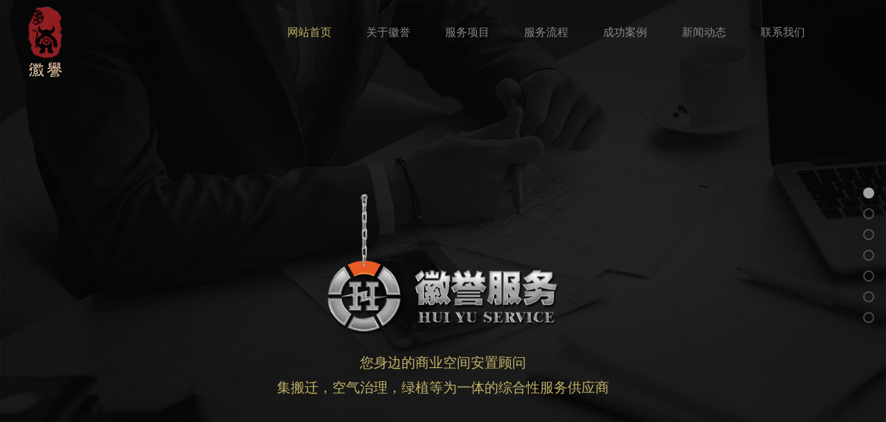

--- FILE ---
content_type: text/html; charset=utf-8
request_url: http://www.hfm-china.com/home.html
body_size: 24135
content:
<!DOCTYPE html PUBLIC "-//W3C//DTD XHTML 1.0 Transitional//EN" "http://www.w3.org/TR/xhtml1/DTD/xhtml1-transitional.dtd">
<html xmlns="http://www.w3.org/1999/xhtml" lang="zh-Hans" >
	<head>
		<meta http-equiv="X-UA-Compatible" content="IE=Edge,chrome=1" />
	<meta name="viewport" content="width=1200" />	<meta http-equiv="Content-Type" content="text/html; charset=utf-8" />
		<meta name="format-detection" content="telephone=no" />
	     <meta http-equiv="Cache-Control" content="no-transform"/> 
     <meta http-equiv="Cache-Control" content="no-siteapp"/>
	<title>网站首页-徽誉服务-上海徽誉家具有限公司</title>
	<meta name="keywords"  content="商业搬迁,空气治理,IT服务,仓储回收,活动策划" />
	<meta name="description" content="商业搬迁,空气治理,IT服务,仓储回收,活动策划" />
    
                
		<meta property="og:image" content="https://aosspic10001.websiteonline.cn/pmt54dada/image/favicon-20190328031422402.ico">
		<link rel="shortcut icon" href="https://aosspic10001.websiteonline.cn/pmt54dada/image/favicon-20190328031422402.ico" type="image/x-icon" />
	<link rel="Bookmark" href="https://aosspic10001.websiteonline.cn/pmt54dada/image/favicon-20190328031422402.ico" />
		

		<link href="http://static.websiteonline.cn/website/template/default/css/default.css?v=17534100" rel="stylesheet" type="text/css" />
<link href="http://www.hfm-china.com/template/default/css/font/font.css?v=15750090" rel="stylesheet" type="text/css" />
<link href="http://www.hfm-china.com/template/default/css/wpassword/iconfont.css?v=17496248" rel="stylesheet" type="text/css" />
<link href="http://static.websiteonline.cn/website/plugin/media/css/media.css?v=14077216" rel="stylesheet" type="text/css" />
<link href="http://static.websiteonline.cn/website/plugin/title/css/title.css?v=17083134" rel="stylesheet" type="text/css" />
<style type="text/css">#scroll_container{font-family:微软雅黑,Arial;font-size:12px;font-weight:normal;font-style:normal;line-height:15px;}
.prop_rotate_angle sup,.prop_rotate_angle .posblk-deg{font-size:11px; color:#CDCDCD; font-weight:normal; font-style:normal; }ins#qiao-wrap{height:0;} #qiao-wrap{display:block;}
</style> 
</head>
<body  >
<input type="hidden" value="2" name="_user_level_val" />
								<script type="text/javascript" language="javascript" src="http://static.websiteonline.cn/website/script/??libsjq.js,jquery.custom.js,jquery.lazyload.js,jquery.rotateutility.js,lab.js,wopop_all.js,jquery.cookie.js,jquery.simplemodal.js,fullcollumn.js,objectFitPolyfill.min.js,ierotate.js,effects/velocity.js,effects/velocity.ui.js,effects/effects.js,fullpagescroll.js,common.js,heightAdapt.js?v=17573096"></script>
<script type="text/javascript" language="javascript" src="http://static.websiteonline.cn/website/plugin/??media/js/init.js,picture_hover/js/init.js,shapes/js/init.js,buttons/js/init.js,article_list/js/init.js,new_message_form/js/jquery.pseudo.js,new_message_form/js/init.js,new_navigation/js/overall.js,new_navigation/styles/hs9/init.js?v=17621358"></script>
	<script type="text/javascript" language="javascript">
    			var webmodel = {};
	        
    wp_pages_global_func($.extend({
        'isedit': '0',
        'islogin': '0',
        'domain': 'pmt54dada',
        'p_rooturl': 'http://www.hfm-china.com',
        'static_rooturl': 'http://static.websiteonline.cn/website',
        'interface_locale': "zh_CN",
        'dev_mode': "0",
        'getsession': ''
    }, {"phpsessionid":"","punyurl":"http:\/\/www.hfm-china.com","curr_locale":"zh_CN","mscript_name":"","converted":false}));
    
	</script>

<link rel="stylesheet" href="http://static.websiteonline.cn/website/script/fullpage/jquery.fullPage.css">
<script src="http://static.websiteonline.cn/website/script/fullpage/jquery-ui2.min.js"></script>
<script type="text/javascript" language="javascript" src="http://static.websiteonline.cn/website/script/fullpage/jquery.fullPage.js?v=17258516"></script>
<script>
$(function(){
    	if($.browser.msie && $.browser.version < 10){
		$('body ').addClass('ltie10');
	}
	function start_animate_num(index){
		$('.fullpage_alllist .section'+index+' .full_content .cstlayer[type=animatenum]').filter(':not([deleted=deleted])').each(function(){
			$(this).triggerHandler('start_animate');
		})
		$('.fullpage_alllist .section'+index+' .full_content .cstlayer[type=manimatenum]').filter(':not([deleted=deleted])').each(function(){
			$(this).triggerHandler('start_animate');
		})
	}
	function stop_animate_num(index){
		setTimeout(function(){
			$('.fullpage_alllist .section'+index+' .full_content .cstlayer[type=animatenum]').filter(':not([deleted=deleted])').each(function(){
				$(this).triggerHandler('stop_animate');
			})
			$('.fullpage_alllist .section'+index+' .full_content .cstlayer[type=manimatenum]').filter(':not([deleted=deleted])').each(function(){
				$(this).triggerHandler('start_animate');
			})
		},800)
	}
	$.fn.fullpage({
        menu:true,
        slidesNavigation: true,
		verticalCentered: false,
		anchors: ["page1","page2","page3","page4","page5","page6","page7"],
		navigation: true,
		navigationTooltips: ["\u9996\u9875","\u670d\u52a1\u9879\u76ee","\u5173\u4e8e\u6211\u4eec","\u670d\u52a1\u6d41\u7a0b","\u6210\u529f\u6848\u4f8b","\u65b0\u95fb\u8d44\u8baf","\u8054\u7cfb\u6211\u4eec"],
        isEaseIn:false,
        easein_interval:5000,
        easein_style:1,
                    		afterLoad: function(anchorLink, index){
    				var curindex=$.WOPOP_EFFECTS._getindex();
    				if(curindex!=index){
    					$.WOPOP_EFFECTS._setindex(index);
    					setTimeout(function(){
    						$('.fullpage_alllist .cstlayer').filter($.WOPOP_EFFECTS._hasEffectFilter)
    						.wopop_effect_command('stop').hide();
							$('.fullpage_alllist .section'+index+' .full_content .cstlayer').filter(':not([deleted=deleted])').showEffects(true);
							start_animate_num(index);
    					},0);
    				}
    				$('.fullpage_alllist .section.section'+index+' .full_content .cstlayer.fullpage_widget').each(function(){
    					$.showWidgetBorder($(this));
    				})	
    				$('.fullpage_alllist .full_content .cstlayer.fullpage_widget').removeClass('fullpage_widget');
    		},
    		onLeave: function(index,direction){
    				$('.fullpage_alllist .section:not(.section'+index+') .full_content .cstlayer').filter($.WOPOP_EFFECTS._hasEffectFilter)
					.wopop_effect_command('stop').hide();
					stop_animate_num(index)
    				if($.WOPOP_EFFECTS._isEditMode()){
    					$('.fullpage_alllist .section.section'+index+' .full_content .cstlayer.ui-modselected').each(function(){
    						$(this).addClass('fullpage_widget');
    						$.hidWidgetBorder($(this));
    					})
    				}
    		},
    		afterRender:function(){
    				$('.fullpage_alllist .cstlayer').filter($.WOPOP_EFFECTS._hasEffectFilter)
    				.wopop_effect_command('stop').hide();
    				var activeEffect=$('.fullpage_alllist .section.active  .full_content .cstlayer').filter(':not([deleted=deleted])');
    				$.WOPOP_EFFECTS._setindex($('.fullpage_alllist .section.active').index('.section')+1);
    				if(activeEffect.length){
						var showEffectsFunc = true;
						var func = function(){
							if(!showEffectsFunc) {
								return;
							}
							setTimeout(function(){
								activeEffect.showEffects(true);
								start_animate_num($.WOPOP_EFFECTS._getindex());
    						}, 10);
							showEffectsFunc = false;
						}
						$(window).load(function(){
							func();
						})
						$(function(){
							setTimeout(func, 1500);
						});
    				}
                    //包含有全屏滚动的页面中，如果存在弹窗容器插件并设置有动画效果时使其生效，只在非编辑模式下页面最初加载时生效.其内子插件动画效果同样生效
                    if(!$.WOPOP_EFFECTS._isEditMode()){
                        var activePopEffect = $('#overflow_canvas_container .cstlayer[type=pop_up]').filter(':not([deleted=deleted])');
                        if(activePopEffect.length){
							var showEffectsFunc_pop = true;
							var func_pop = function(){
								if(!showEffectsFunc_pop) {
									return;
								}
								setTimeout(function(){
									activePopEffect.showEffects(true);
									activePopEffect.each(function(){
										var popChildEffect = $('#'+$(this).attr('id')+'_pop_up').find('.wp-pop_up_content .cstlayer');
										if (popChildEffect.length) {
											popChildEffect.showEffects(true);
										}
									});
								}, 10);
								showEffectsFunc_pop = false;
							}
							$(window).load(function(){
								func_pop();
							});
							$(function(){
								setTimeout(func_pop, 1500);
							});
                        }
                    }
    		},
    			    			 loopBottom:true
        });
	
        
        var fullpage_scroll=false;
        if(fullpage_scroll){
            $.fn.fullpage.autoMoveDown(5000);
        }
        $.fullpageopen = '打开';
        $.fullpagecolse = '关闭';
    });
</script>
<link href="http://www.hfm-china.com/eba881dd886cf07cb86d5b8bf7d665a3.cssx" rel="stylesheet" /><div id="page_set_css">
</div><input type="hidden" id="page_id" name="page_id" value="72" rpid="72">
<div id="scroll_container" class="scroll_contain" style="">
	    	<div id="scroll_container_bg" style="has_sitebg:0;background-repeat:repeat;background-attachment:scroll;">&nbsp;</div>
<script>
initScrollcontainerHeight();	
</script>
     <div id="overflow_canvas_container">        <div id="canvas" style=" margin: 0 auto;width:1200px;has_pagebg:0;background-repeat:repeat;background-attachment:scroll;height:928px">
    
<div id="layerCA496F4A1F5A8872E53B2833D72636ED" class="fullpage_alllist">
<div class="section fullpagesection" style="left:-150px;width:1280px;">
    <div class="bg">
                    <img name="fullimg" class="fullimgc" src="http://pmt54dada.pic44.websiteonline.cn/upload/templatefiles/1.jpg" alt="首页">
            </div>
    <div  id="layerCA496F4A1F5A8872E53B2833D72636ED_1" class="full_pagescroll"   style="left:150px;width:1200px;position:absolute;top:0px;height:6776px;z-index:100;">	
        <div class="full_width" style="position:absolute;height:6776px;;"></div>
        <div class="full_content" style="width:1200px; position:absolute;left:0;top:0;margin-left: 0px;;height:6776px;">
            <div id='layer3E0075DF3E87AA2F685F17265620B467' type='media'  class='cstlayer' style='left: 432px; top: 280px; position: absolute; z-index: 173; width: 336.094px; height: 205px; display: block;display:none; '  mid=""  fatherid='layerCA496F4A1F5A8872E53B2833D72636ED_1'    deg='0'><script>
create_pc_media_set_pic('layer3E0075DF3E87AA2F685F17265620B467',false);
</script>
<div class="wp-media_content"  style="overflow: hidden; width: 336px; height: 205px;" type="0">
<div class="img_over"  style='overflow: hidden; border-color: transparent; border-width: 0px; position: relative; width: 336px; height: 205px;'>

<div class="imgloading" style="z-index:100;"> </div>
<img onerror="set_thumb_layer3E0075DF3E87AA2F685F17265620B467(this);" onload="set_thumb_layer3E0075DF3E87AA2F685F17265620B467(this);" id="wp-media-image_layer3E0075DF3E87AA2F685F17265620B467"  src="https://aosspic10001.websiteonline.cn/pmt54dada/image/1_0isn.png" type="zoom" class="paragraph_image"  style="width: 336px; height: auto;;display:none;" />
</div>

</div>
<script>
(function(){
		layer_media_init_func('layer3E0075DF3E87AA2F685F17265620B467',{"isedit":false,"has_effects":true});
})()
</script>
</div><script>		         $('#layer3E0075DF3E87AA2F685F17265620B467').data('wopop_effects',{"effect":"frombottom","delay":0,"duration":1.2,"loop":0,"loop_infinite":"0"});				 $('#layer3E0075DF3E87AA2F685F17265620B467').triggerHandler('layer_ready');</script><div id='layer312750DC5999B54A0B86BC5CBB6DCB3D' type='title'  class='cstlayer' style='left: 257.5px; top: 506px; position: absolute; z-index: 152; width: 685px; height: 91px; display: block;display:none; '  mid=""  fatherid='layerCA496F4A1F5A8872E53B2833D72636ED_1'    deg='0'><div class="wp-title_content" style="word-wrap: break-word; padding: 0px; border-color: transparent; border-width: 0px; height: 91px; width: 685px; display: block;"><p style="color: rgb(90, 90, 90); font-family: Arial, 宋体, Helvetica, sans-serif, Verdana; font-size: 12px; font-style: normal; font-variant: normal; font-weight: normal; text-align: center; line-height: 140%;"><font color="#c1b269" face="微软雅黑"><span style="font-size: 20px; line-height: 180%;">您身边的商业空间安置顾问</span></font></p><p style="font-variant-numeric: normal; font-variant-east-asian: normal; text-align: center; line-height: 140%;"><font color="#c1b269" face="微软雅黑"><span style="font-size: 20px; line-height: 180%;">集搬迁，空气治理，绿植等为一体的综合性服务供应商</span></font></p></div>
<script type="text/javascript">
$(function(){
	$('.wp-title_content').each(function(){
		if($(this).find('div').attr('align')=='justify'){
			$(this).find('div').css({'text-justify':'inter-ideograph','text-align':'justify'});
		}
	})	
})
</script>

</div><script>		         $('#layer312750DC5999B54A0B86BC5CBB6DCB3D').data('wopop_effects',{"effect":"fadeFromBottom","delay":0,"duration":1.2,"loop":0,"loop_infinite":"0"});				 $('#layer312750DC5999B54A0B86BC5CBB6DCB3D').triggerHandler('layer_ready');</script>        </div>
    </div>
</div>
<div class="section fullpagesection" style="left:-150px;width:1280px;">
    <div class="bg">
                    <img name="fullimg" class="fullimgc" src="http://pmt54dada.pic44.websiteonline.cn/upload/templatefiles/2.jpg" alt="服务项目">
            </div>
    <div  id="layerCA496F4A1F5A8872E53B2833D72636ED_2" class="full_pagescroll"   style="left:150px;width:1200px;position:absolute;top:0px;height:6776px;z-index:100;">	
        <div class="full_width" style="position:absolute;height:6776px;;"></div>
        <div class="full_content" style="width:1200px; position:absolute;left:0;top:0;margin-left: 0px;;height:6776px;">
            <div id='layer7A817D68813B7436AEC5EB6334290932' type='title'  class='cstlayer' style='left: 60px; top: 160px; position: absolute; z-index: 150; width: 237px; height: 46px; display: block;display:none; '  mid=""  fatherid='layerCA496F4A1F5A8872E53B2833D72636ED_2'    deg='0'><div class="wp-title_content" style="word-wrap: break-word; padding: 0px; border-color: transparent; border-width: 0px; height: 46px; width: 237px; display: block;"><font color="#c1b269" face="微软雅黑"><span style="font-size: 30px;">服务项目</span></font></div>

</div><script>		         $('#layer7A817D68813B7436AEC5EB6334290932').data('wopop_effects',{"effect":"fadeFromRight","delay":0,"duration":1.2,"loop":0,"loop_infinite":"0"});				 $('#layer7A817D68813B7436AEC5EB6334290932').triggerHandler('layer_ready');</script><div id='layerE3A6AB9393F91479D21CBF97809BA97A' type='title'  class='cstlayer' style='left: 60px; top: 115px; position: absolute; z-index: 149; width: 358px; height: 50px; display: block;display:none; '  mid=""  fatherid='layerCA496F4A1F5A8872E53B2833D72636ED_2'    deg='0'><div class="wp-title_content" style="word-wrap: break-word; padding: 0px; border-color: transparent; border-width: 0px; height: 50px; width: 358px; display: block;"><div><span style="color: rgb(193, 178, 105); font-size: 36px;"><span style="font-size: 36px; line-height: 120%; color: rgb(193, 178, 105);"><b>Service&nbsp;</b></span></span><b style="color: rgb(193, 178, 105); font-size: 50px; text-transform: uppercase;"><span style="font-size: 36px;">i</span><span style="font-size: 36px; text-transform: lowercase;">tems</span></b></div><div><div style="color:#5A5A5A;font-family:Arial, 宋体, Helvetica, sans-serif, Verdana;font-size:12px;font-style:normal;font-weight:normal;"><br></div></div></div>

</div><script>		         $('#layerE3A6AB9393F91479D21CBF97809BA97A').data('wopop_effects',{"effect":"fadeFromRight","delay":0,"duration":1.2,"loop":0,"loop_infinite":"0"});				 $('#layerE3A6AB9393F91479D21CBF97809BA97A').triggerHandler('layer_ready');</script><div id='layerF5342EEDD51045D495C7636E96DAE6F0' type='box'  class='cstlayer' style='left: 494px; top: 320px; position: absolute; z-index: 142; width: 200px; height: 300px; '  mid=""  fatherid='layerCA496F4A1F5A8872E53B2833D72636ED_2'    deg='0'><div class="wp-box_content drop_box" style="word-wrap: break-word; padding: 0px; border-color: rgb(193, 178, 105); border-width: 3px; height: 294px; background-color: transparent; width: 194px; border-style: solid;">
    <div id='layer08272E331F8A93D757F477DF93F24856' type='title'  class='cstlayer' style='left: 20px; top: 140px; position: absolute; z-index: 155; width: 160px; height: 35px; display: block;display:none; '  mid=""  fatherid='layerF5342EEDD51045D495C7636E96DAE6F0'    deg='0'><div class="wp-title_content" style="word-wrap: break-word; padding: 0px; border-color: transparent; border-width: 0px; height: 35px; width: 160px; display: block;"><div style="text-align: center;"><a href="http://www.hfm-china.com/paiju.html"><font color="#c1b269"><span style="font-size: 14px; color: rgb(193, 178, 105);">徽誉排局，排忧解难​</span></font><font color="#c1b269" style="color: rgb(90, 90, 90); font-family: Arial, 宋体, Helvetica, sans-serif, Verdana; font-size: 12px; font-style: normal; font-variant-ligatures: normal; font-variant-caps: normal; font-weight: normal;"><span style="font-size: 14px; line-height: 19.6px; color: rgb(193, 178, 105);">​</span></font></a></div></div>

</div><script>		         $('#layer08272E331F8A93D757F477DF93F24856').data('wopop_effects',{"effect":"frombottom","delay":0,"duration":1.2,"loop":0,"loop_infinite":"0"});				 $('#layer08272E331F8A93D757F477DF93F24856').triggerHandler('layer_ready');</script><div id='layerF13F4CCDBDD0A1BA9AC632726CFB84AD' type='title'  class='cstlayer' style='left: 25px; top: 105px; position: absolute; z-index: 156; width: 150px; height: 28px; display: block;display:none; '  mid=""  fatherid='layerF5342EEDD51045D495C7636E96DAE6F0'    deg='0'><div class="wp-title_content" style="word-wrap: break-word; padding: 0px; border-color: transparent; border-width: 0px; height: 28px; width: 150px; display: block;"><div style="text-align: center;"><font color="#c1b269" face="微软雅黑"><span style="font-size: 18px;"><b><a href="http://www.hfm-china.com/jingju.html"><span style="color: rgb(193, 178, 105); font-size: 16px;">IT服务</span></a></b></span></font></div></div>

</div><script>		         $('#layerF13F4CCDBDD0A1BA9AC632726CFB84AD').data('wopop_effects',{"effect":"frombottom","delay":0,"duration":1.2,"loop":0,"loop_infinite":"0"});				 $('#layerF13F4CCDBDD0A1BA9AC632726CFB84AD').triggerHandler('layer_ready');</script><div id='layer8A3DEAB5EA7796559667C0C38130B73D' type='media'  class='cstlayer' style='left: 73px; top: 30px; position: absolute; z-index: 165; width: 54px; height: 47px; display: block;display:none; '  mid=""  fatherid='layerF5342EEDD51045D495C7636E96DAE6F0'    deg='0'><script>
create_pc_media_set_pic('layer8A3DEAB5EA7796559667C0C38130B73D',false);
</script>
<div class="wp-media_content"  style="overflow: hidden; width: 54px; height: 47px; border-width: 0px; border-style: solid; padding: 0px;" type="0">
<div class="img_over"  style='overflow: hidden; border-color: transparent; border-width: 0px; width: 54px; height: 47px; position: relative;'>

<div class="imgloading" style="z-index:100;"> </div>
<img onerror="set_thumb_layer8A3DEAB5EA7796559667C0C38130B73D(this);" onload="set_thumb_layer8A3DEAB5EA7796559667C0C38130B73D(this);" id="wp-media-image_layer8A3DEAB5EA7796559667C0C38130B73D"  src="http://pmt54dada.pic44.websiteonline.cn/upload/templatefiles/03.png" type="zoom" class="paragraph_image"  style="width: auto; height: 47px;;display:none;" />
</div>

</div>
<script>
(function(){
		layer_media_init_func('layer8A3DEAB5EA7796559667C0C38130B73D',{"isedit":false,"has_effects":true});
})()
</script>
</div><script>		         $('#layer8A3DEAB5EA7796559667C0C38130B73D').data('wopop_effects',{"effect":"frombottom","delay":0,"duration":1.2,"loop":0,"loop_infinite":"0"});				 $('#layer8A3DEAB5EA7796559667C0C38130B73D').triggerHandler('layer_ready');</script><div id='layerFDDED5EEA0CA40F4663E4241D25C7388' type='media'  class='cstlayer' style='left: 57px; top: 180px; position: absolute; z-index: 157; width: 95px; height: 93px; display: block;display:none; '  mid=""  fatherid='layerF5342EEDD51045D495C7636E96DAE6F0'    deg='0'><script>
create_pc_media_set_pic('layerFDDED5EEA0CA40F4663E4241D25C7388',false);
</script>
<div class="wp-media_content"  style="overflow: hidden; width: 95px; height: 93px; border-width: 0px; border-style: solid; padding: 0px;" type="0">
<div class="img_over"  style='overflow: hidden; border-color: transparent; border-width: 0px; width: 95px; height: 93px; position: relative;'>

<div class="imgloading" style="z-index:100;"> </div>
<a class="media_link" style="line-height:normal;" href="http://www.hfm-china.com/paiju.html"  >
<img onerror="set_thumb_layerFDDED5EEA0CA40F4663E4241D25C7388(this);" onload="set_thumb_layerFDDED5EEA0CA40F4663E4241D25C7388(this);" id="wp-media-image_layerFDDED5EEA0CA40F4663E4241D25C7388"  src="https://aosspic10001.websiteonline.cn/pmt54dada/image/3.png" type="zoom" class="paragraph_image"  style="width: 95px; height: auto;;display:none;" />
</a>
</div>

</div>
<script>
(function(){
		layer_media_init_func('layerFDDED5EEA0CA40F4663E4241D25C7388',{"isedit":false,"has_effects":true});
})()
</script>
</div><script>		         $('#layerFDDED5EEA0CA40F4663E4241D25C7388').data('wopop_effects',{"effect":"frombottom","delay":0,"duration":1.2,"loop":0,"loop_infinite":"0"});				 $('#layerFDDED5EEA0CA40F4663E4241D25C7388').triggerHandler('layer_ready');</script>    
</div>
</div><script>				 $('#layerF5342EEDD51045D495C7636E96DAE6F0').triggerHandler('layer_ready');</script><div id='layer48F283A09E79B8C366FFACF75D0682C3' type='box'  class='cstlayer' style='left: 711px; top: 320px; position: absolute; z-index: 127; width: 200px; height: 300px; '  mid=""  fatherid='layerCA496F4A1F5A8872E53B2833D72636ED_2'    deg='0'><div class="wp-box_content drop_box" style="word-wrap: break-word; padding: 0px; border-color: rgb(193, 178, 105); border-width: 3px; height: 294px; background-color: transparent; width: 194px; border-style: solid;">
    <div id='layer0E9FD8F47DC6857BBB7D9B7918435411' type='title'  class='cstlayer' style='left: 20px; top: 140px; position: absolute; z-index: 161; width: 160px; height: 32px; display: block;display:none; '  mid=""  fatherid='layer48F283A09E79B8C366FFACF75D0682C3'    deg='0'><div class="wp-title_content" style="word-wrap: break-word; padding: 0px; border-color: transparent; border-width: 0px; height: 32px; width: 160px; display: block;"><div style="text-align:center;"><span style="color: rgb(193, 178, 105);"><span style="font-size: 14px; color: rgb(193, 178, 105);"><a href="http://www.hfm-china.com/fanju.html"><span style="color:#c1b269;">徽誉贩局，贩贩有道</span></a></span></span></div></div>

</div><script>		         $('#layer0E9FD8F47DC6857BBB7D9B7918435411').data('wopop_effects',{"effect":"frombottom","delay":0,"duration":1.2,"loop":0,"loop_infinite":"0"});				 $('#layer0E9FD8F47DC6857BBB7D9B7918435411').triggerHandler('layer_ready');</script><div id='layer0F2D5B72CFB4DCC31A63DD041D9B382A' type='title'  class='cstlayer' style='left: 25px; top: 105px; position: absolute; z-index: 163; width: 150px; height: 28px; display: block;display:none; '  mid=""  fatherid='layer48F283A09E79B8C366FFACF75D0682C3'    deg='0'><div class="wp-title_content" style="word-wrap: break-word; padding: 0px; border-color: transparent; border-width: 0px; height: 28px; width: 150px; display: block;"><div style="text-align: center;"><font color="#c1b269" face="微软雅黑"><span style="font-size: 18px;"><b><a href="http://www.hfm-china.com/fanju.html"><span style="color: rgb(193, 178, 105); font-size: 16px;">仓储回收</span></a></b></span></font></div></div>

</div><script>		         $('#layer0F2D5B72CFB4DCC31A63DD041D9B382A').data('wopop_effects',{"effect":"frombottom","delay":0,"duration":1.2,"loop":0,"loop_infinite":"0"});				 $('#layer0F2D5B72CFB4DCC31A63DD041D9B382A').triggerHandler('layer_ready');</script><div id='layer79740F51B9D9A003B0A5103D6D0CDFD9' type='media'  class='cstlayer' style='left: 73px; top: 30px; position: absolute; z-index: 162; width: 54px; height: 46px; display: block;display:none; '  mid=""  fatherid='layer48F283A09E79B8C366FFACF75D0682C3'    deg='0'><script>
create_pc_media_set_pic('layer79740F51B9D9A003B0A5103D6D0CDFD9',false);
</script>
<div class="wp-media_content"  style="overflow: hidden; width: 54px; height: 46px; border-width: 0px; border-style: solid; padding: 0px;" type="0">
<div class="img_over"  style='overflow: hidden; border-color: transparent; border-width: 0px; width: 54px; height: 46px; position: relative;'>

<div class="imgloading" style="z-index:100;"> </div>
<img onerror="set_thumb_layer79740F51B9D9A003B0A5103D6D0CDFD9(this);" onload="set_thumb_layer79740F51B9D9A003B0A5103D6D0CDFD9(this);" id="wp-media-image_layer79740F51B9D9A003B0A5103D6D0CDFD9"  src="http://pmt54dada.pic44.websiteonline.cn/upload/templatefiles/04.png" type="zoom" class="paragraph_image"  style="width: 54px; height: auto;;display:none;" />
</div>

</div>
<script>
(function(){
		layer_media_init_func('layer79740F51B9D9A003B0A5103D6D0CDFD9',{"isedit":false,"has_effects":true});
})()
</script>
</div><script>		         $('#layer79740F51B9D9A003B0A5103D6D0CDFD9').data('wopop_effects',{"effect":"frombottom","delay":0,"duration":1.2,"loop":0,"loop_infinite":"0"});				 $('#layer79740F51B9D9A003B0A5103D6D0CDFD9').triggerHandler('layer_ready');</script><div id='layer475FDC14C8EB4E5CB2A2C211025A4697' type='media'  class='cstlayer' style='left: 57px; top: 180px; position: absolute; z-index: 166; width: 95px; height: 93px; display: block;display:none; '  mid=""  fatherid='layer48F283A09E79B8C366FFACF75D0682C3'    deg='0'><script>
create_pc_media_set_pic('layer475FDC14C8EB4E5CB2A2C211025A4697',false);
</script>
<div class="wp-media_content"  style="overflow: hidden; width: 95px; height: 93px; border-width: 0px; border-style: solid; padding: 0px;" type="0">
<div class="img_over"  style='overflow: hidden; border-color: transparent; border-width: 0px; width: 95px; height: 93px; position: relative;'>

<div class="imgloading" style="z-index:100;"> </div>
<a class="media_link" style="line-height:normal;" href="http://www.hfm-china.com/fanju.html"  >
<img onerror="set_thumb_layer475FDC14C8EB4E5CB2A2C211025A4697(this);" onload="set_thumb_layer475FDC14C8EB4E5CB2A2C211025A4697(this);" id="wp-media-image_layer475FDC14C8EB4E5CB2A2C211025A4697"  src="https://aosspic10001.websiteonline.cn/pmt54dada/image/4.png" type="zoom" class="paragraph_image"  style="width: 95px; height: auto;;display:none;" />
</a>
</div>

</div>
<script>
(function(){
		layer_media_init_func('layer475FDC14C8EB4E5CB2A2C211025A4697',{"isedit":false,"has_effects":true});
})()
</script>
</div><script>		         $('#layer475FDC14C8EB4E5CB2A2C211025A4697').data('wopop_effects',{"effect":"frombottom","delay":0,"duration":1.2,"loop":0,"loop_infinite":"0"});				 $('#layer475FDC14C8EB4E5CB2A2C211025A4697').triggerHandler('layer_ready');</script>    
</div>
</div><script>				 $('#layer48F283A09E79B8C366FFACF75D0682C3').triggerHandler('layer_ready');</script><div id='layerD10C997F1C9D231CA97E9DAD293A42DC' type='picture_hover'  class='cstlayer' style='left: 60px; top: 215px; position: absolute; z-index: 167; width: 256px; height: 42px; display: block;display:none; '  mid=""  fatherid='layerCA496F4A1F5A8872E53B2833D72636ED_2'    deg='0'><div class="wp-picture_hover_content" style="overflow: hidden; border-color: transparent; border-width: 0px; width: 256px; height: 42px;">
<div class="st-slidecontent" id="layerD10C997F1C9D231CA97E9DAD293A42DC_stslider">
  <script type="text/javascript"> 
     
</script>
<!-- MAIN CONTENT --> 
<div class="imgloading" style="z-index:100;"> </div>
<div class="main-pichover-content layerD10C997F1C9D231CA97E9DAD293A42DC">
    <div class="worksbox" id="worksbox0"><a href="http://www.hfm-china.com/items.html"  ><p class="phbox"><img class="phfront" src="https://aosspic10001.websiteonline.cn/pmt54dada/image/ouys.png" alt="" /><img class="phback" src="https://aosspic10001.websiteonline.cn/pmt54dada/image/bt4p.png" alt="" /></p></a></div></div>
<script type="text/javascript">
$(function () {
    	var boxh = parseInt('42'),boxw = parseInt('256'),speed = parseInt('300');
	var jsparams={"layerid":"layerD10C997F1C9D231CA97E9DAD293A42DC","hover_effect":"default","jsindex":0};jsparams.boxh=boxh;jsparams.boxw=boxw;jsparams.speed=speed;
	layer_picture_hover_mouse_event(jsparams);	// 取消（每行）最右边图片容器的内右边距(bug#4396)
	if ($._parseFloat("0") > 0) {
		var $B = $('#layerD10C997F1C9D231CA97E9DAD293A42DC .worksbox'),
		bp = [];
		if (bp.length > 0) for(var i in bp) $B.filter(':eq('+bp[i]+')').addClass("linend");
		else $B.filter(':last').addClass("linend");
		bp = $B = null;
	}
});
</script></div> 
	
<script language="javascript">
layer_picture_hover_createfuncs();
</script>
</div>
</div><script>		         $('#layerD10C997F1C9D231CA97E9DAD293A42DC').data('wopop_effects',{"effect":"fadeFromRight","delay":0,"duration":1.2,"loop":0,"loop_infinite":"0"});				 $('#layerD10C997F1C9D231CA97E9DAD293A42DC').triggerHandler('layer_ready');</script><div id='layerDB23AF52B5D5018159A5E415B84A29B7' type='box'  class='cstlayer' style='left: 277px; top: 320px; position: absolute; z-index: 143; width: 200px; height: 300px; '  mid=""  fatherid='layerCA496F4A1F5A8872E53B2833D72636ED_2'    deg='0'><div class="wp-box_content drop_box" style="word-wrap: break-word; padding: 0px; border-color: rgb(193, 178, 105); border-width: 3px; height: 294px; background-color: transparent; width: 194px; border-style: solid;">
    <div id='layer613C6890A345CF961D7F1146713D04DE' type='media'  class='cstlayer' style='left: 73px; top: 30px; position: absolute; z-index: 159; width: 54px; height: 46px; display: block;display:none; '  mid=""  fatherid='layerDB23AF52B5D5018159A5E415B84A29B7'    deg='0'><script>
create_pc_media_set_pic('layer613C6890A345CF961D7F1146713D04DE',false);
</script>
<div class="wp-media_content"  style="overflow: hidden; width: 54px; height: 46px; border-width: 0px; border-style: solid; padding: 0px;" type="0">
<div class="img_over"  style='overflow: hidden; border-color: transparent; border-width: 0px; width: 54px; height: 46px; position: relative;'>

<div class="imgloading" style="z-index:100;"> </div>
<img onerror="set_thumb_layer613C6890A345CF961D7F1146713D04DE(this);" onload="set_thumb_layer613C6890A345CF961D7F1146713D04DE(this);" id="wp-media-image_layer613C6890A345CF961D7F1146713D04DE"  src="http://pmt54dada.pic44.websiteonline.cn/upload/templatefiles/02.png" type="zoom" class="paragraph_image"  style="width: auto; height: 46px; top: 0px; left: 0px; position: relative;;display:none;" />
</div>

</div>
<script>
(function(){
		layer_media_init_func('layer613C6890A345CF961D7F1146713D04DE',{"isedit":false,"has_effects":true});
})()
</script>
</div><script>		         $('#layer613C6890A345CF961D7F1146713D04DE').data('wopop_effects',{"effect":"frombottom","delay":0,"duration":1.2,"loop":0,"loop_infinite":"0"});				 $('#layer613C6890A345CF961D7F1146713D04DE').triggerHandler('layer_ready');</script><div id='layerFF4B0B188EFB7B05FC4913673038FAFC' type='media'  class='cstlayer' style='left: 52.5px; top: 180px; position: absolute; z-index: 164; width: 95px; height: 93px; display: block;display:none; '  mid=""  fatherid='layerDB23AF52B5D5018159A5E415B84A29B7'    deg='0'><script>
create_pc_media_set_pic('layerFF4B0B188EFB7B05FC4913673038FAFC',false);
</script>
<div class="wp-media_content"  style="overflow: hidden; width: 95px; height: 93px; border-width: 0px; border-style: solid; padding: 0px;" type="0">
<div class="img_over"  style='overflow: hidden; border-color: transparent; border-width: 0px; width: 95px; height: 93px; position: relative;'>

<div class="imgloading" style="z-index:100;"> </div>
<a class="media_link" style="line-height:normal;" href="http://www.hfm-china.com/jingju.html"  >
<img onerror="set_thumb_layerFF4B0B188EFB7B05FC4913673038FAFC(this);" onload="set_thumb_layerFF4B0B188EFB7B05FC4913673038FAFC(this);" id="wp-media-image_layerFF4B0B188EFB7B05FC4913673038FAFC"  src="https://aosspic10001.websiteonline.cn/pmt54dada/image/2.png" type="zoom" class="paragraph_image"  style="width: auto; height: 93px;;display:none;" />
</a>
</div>

</div>
<script>
(function(){
		layer_media_init_func('layerFF4B0B188EFB7B05FC4913673038FAFC',{"isedit":false,"has_effects":true});
})()
</script>
</div><script>		         $('#layerFF4B0B188EFB7B05FC4913673038FAFC').data('wopop_effects',{"effect":"frombottom","delay":0,"duration":1.2,"loop":0,"loop_infinite":"0"});				 $('#layerFF4B0B188EFB7B05FC4913673038FAFC').triggerHandler('layer_ready');</script><div id='layerC4DC889A59A1A26BB3C2E77FF88C6595' type='title'  class='cstlayer' style='left: 20px; top: 140px; position: absolute; z-index: 158; width: 160px; height: 40px; display: block;display:none; '  mid=""  fatherid='layerDB23AF52B5D5018159A5E415B84A29B7'    deg='0'><div class="wp-title_content" style="word-wrap: break-word; padding: 0px; border-color: transparent; border-width: 0px; height: 40px; width: 160px; display: block;"><div style="text-align: center;"><font color="#c1b269"><span style="font-size: 14px;"><a href="http://www.hfm-china.com/jingju.html"><span style="color:#c1b269;">徽誉景局，景景有条​</span></a></span></font></div></div>

</div><script>		         $('#layerC4DC889A59A1A26BB3C2E77FF88C6595').data('wopop_effects',{"effect":"frombottom","delay":0,"duration":1.2,"loop":0,"loop_infinite":"0"});				 $('#layerC4DC889A59A1A26BB3C2E77FF88C6595').triggerHandler('layer_ready');</script><div id='layer99FE4E1BBF126E74614FFE85B59E2F59' type='title'  class='cstlayer' style='left: 25px; top: 105px; position: absolute; z-index: 160; width: 150px; height: 28px; display: block;display:none; '  mid=""  fatherid='layerDB23AF52B5D5018159A5E415B84A29B7'    deg='0'><div class="wp-title_content" style="word-wrap: break-word; padding: 0px; border-color: transparent; border-width: 0px; height: 28px; width: 150px; display: block;"><div style="text-align: center;"><font color="#c1b269" face="微软雅黑"><span style="font-size: 18px;"><b><a href="http://www.hfm-china.com/jingju.html"><span style="color: rgb(193, 178, 105); font-size: 16px;">空气治理</span></a></b></span></font></div></div>

</div><script>		         $('#layer99FE4E1BBF126E74614FFE85B59E2F59').data('wopop_effects',{"effect":"frombottom","delay":0,"duration":1.2,"loop":0,"loop_infinite":"0"});				 $('#layer99FE4E1BBF126E74614FFE85B59E2F59').triggerHandler('layer_ready');</script>    
</div>
</div><script>				 $('#layerDB23AF52B5D5018159A5E415B84A29B7').triggerHandler('layer_ready');</script><div id='layerFF7890C9B8E3A9B11B622B171E455246' type='box'  class='cstlayer' style='left: 929px; top: 320px; position: absolute; z-index: 120; width: 200px; height: 300px; '  mid=""  fatherid='layerCA496F4A1F5A8872E53B2833D72636ED_2'    deg='0'><div class="wp-box_content drop_box" style="word-wrap: break-word; padding: 0px; border-color: rgb(193, 178, 105); border-width: 3px; height: 294px; background-color: transparent; width: 194px; border-style: solid;">
    <div id='layer396ECCECEBE900BEFF2615EEE787F9E4' type='title'  class='cstlayer' style='left: 20px; top: 140px; position: absolute; z-index: 169; width: 160px; height: 38px; display: block;display:none; '  mid=""  fatherid='layerFF7890C9B8E3A9B11B622B171E455246'    deg='0'><div class="wp-title_content" style="word-wrap: break-word; padding: 0px; border-color: transparent; border-width: 0px; height: 38px; width: 160px; display: block;"><div style="text-align:center;"><a href="http://www.hfm-china.com/youju.html"><span><span style="font-size:14px;"></span></span><span style="color: rgb(193, 178, 105);"><span style="font-size: 14px; color: rgb(193, 178, 105);">徽誉游局，游来游趣</span></span></a></div></div>

</div><script>		         $('#layer396ECCECEBE900BEFF2615EEE787F9E4').data('wopop_effects',{"effect":"frombottom","delay":0,"duration":1.2,"loop":0,"loop_infinite":"0"});				 $('#layer396ECCECEBE900BEFF2615EEE787F9E4').triggerHandler('layer_ready');</script><div id='layerCF2BE011FEFA2682152240A1A2325053' type='title'  class='cstlayer' style='left: 25px; top: 105px; position: absolute; z-index: 171; width: 150px; height: 28px; display: block;display:none; '  mid=""  fatherid='layerFF7890C9B8E3A9B11B622B171E455246'    deg='0'><div class="wp-title_content" style="word-wrap: break-word; padding: 0px; border-color: transparent; border-width: 0px; height: 28px; width: 150px; display: block;"><div style="text-align: center;"><font color="#c1b269" face="微软雅黑"><span style="font-size: 18px;"><b><a href="http://www.hfm-china.com/youju.html"><span style="color: rgb(193, 178, 105); font-size: 16px;">活动策划</span></a></b></span></font></div></div>

</div><script>		         $('#layerCF2BE011FEFA2682152240A1A2325053').data('wopop_effects',{"effect":"frombottom","delay":0,"duration":1.2,"loop":0,"loop_infinite":"0"});				 $('#layerCF2BE011FEFA2682152240A1A2325053').triggerHandler('layer_ready');</script><div id='layer53313BCFC144AA7F9364A632D19460B6' type='media'  class='cstlayer' style='left: 73px; top: 30px; position: absolute; z-index: 170; width: 54px; height: 46px; display: block;display:none; '  mid=""  fatherid='layerFF7890C9B8E3A9B11B622B171E455246'    deg='0'><script>
create_pc_media_set_pic('layer53313BCFC144AA7F9364A632D19460B6',false);
</script>
<div class="wp-media_content"  style="overflow: hidden; width: 54px; height: 46px; border-width: 0px; border-style: solid; padding: 0px;" type="0">
<div class="img_over"  style='overflow: hidden; border-color: transparent; border-width: 0px; width: 54px; height: 46px; position: relative;'>

<div class="imgloading" style="z-index:100;"> </div>
<img onerror="set_thumb_layer53313BCFC144AA7F9364A632D19460B6(this);" onload="set_thumb_layer53313BCFC144AA7F9364A632D19460B6(this);" id="wp-media-image_layer53313BCFC144AA7F9364A632D19460B6"  src="https://aosspic10001.websiteonline.cn/pmt54dada/image/1_htmv.png" type="zoom" class="paragraph_image"  style="width: 54px; height: auto;;display:none;" />
</div>

</div>
<script>
(function(){
		layer_media_init_func('layer53313BCFC144AA7F9364A632D19460B6',{"isedit":false,"has_effects":true});
})()
</script>
</div><script>		         $('#layer53313BCFC144AA7F9364A632D19460B6').data('wopop_effects',{"effect":"frombottom","delay":0,"duration":1.2,"loop":0,"loop_infinite":"0"});				 $('#layer53313BCFC144AA7F9364A632D19460B6').triggerHandler('layer_ready');</script><div id='layerFAD984FD6602704847374D9376D6927B' type='media'  class='cstlayer' style='left: 57px; top: 180px; position: absolute; z-index: 172; width: 95px; height: 93px; display: block;display:none; '  mid=""  fatherid='layerFF7890C9B8E3A9B11B622B171E455246'    deg='0'><script>
create_pc_media_set_pic('layerFAD984FD6602704847374D9376D6927B',false);
</script>
<div class="wp-media_content"  style="overflow: hidden; width: 95px; height: 93px; border-width: 0px; border-style: solid; padding: 0px;" type="0">
<div class="img_over"  style='overflow: hidden; border-color: transparent; border-width: 0px; width: 95px; height: 93px; position: relative;'>

<div class="imgloading" style="z-index:100;"> </div>
<a class="media_link" style="line-height:normal;" href="http://www.hfm-china.com/youju.html"  >
<img onerror="set_thumb_layerFAD984FD6602704847374D9376D6927B(this);" onload="set_thumb_layerFAD984FD6602704847374D9376D6927B(this);" id="wp-media-image_layerFAD984FD6602704847374D9376D6927B"  src="https://aosspic10001.websiteonline.cn/pmt54dada/image/1_r2rz.png" type="zoom" class="paragraph_image"  style="width: 95px; height: auto;;display:none;" />
</a>
</div>

</div>
<script>
(function(){
		layer_media_init_func('layerFAD984FD6602704847374D9376D6927B',{"isedit":false,"has_effects":true});
})()
</script>
</div><script>		         $('#layerFAD984FD6602704847374D9376D6927B').data('wopop_effects',{"effect":"frombottom","delay":0,"duration":1.2,"loop":0,"loop_infinite":"0"});				 $('#layerFAD984FD6602704847374D9376D6927B').triggerHandler('layer_ready');</script>    
</div>
</div><script>				 $('#layerFF7890C9B8E3A9B11B622B171E455246').triggerHandler('layer_ready');</script><div id='layerA693816688C4130CFB4809F2FEDDC915' type='box'  class='cstlayer' style='left: 60px; top: 320px; position: absolute; z-index: 147; width: 200px; height: 300px; '  mid=""  fatherid='layerCA496F4A1F5A8872E53B2833D72636ED_2'    deg='0'><div class="wp-box_content drop_box" style="word-wrap: break-word; padding: 0px; border-color: rgb(193, 178, 105); border-width: 3px; height: 294px; background-color: transparent; width: 194px; border-style: solid;">
    <div id='layer07EACF174E14B35194C46201670D4F08' type='media'  class='cstlayer' style='left: 52.5px; top: 180px; position: absolute; z-index: 168; width: 95.2857px; height: 92px; display: block;display:none; '  mid=""  fatherid='layerA693816688C4130CFB4809F2FEDDC915'    deg='0'><script>
create_pc_media_set_pic('layer07EACF174E14B35194C46201670D4F08',false);
</script>
<div class="wp-media_content"  style="overflow: hidden; width: 95px; height: 92px; border-width: 0px; border-style: solid; padding: 0px;" type="0">
<div class="img_over"  style='overflow: hidden; border-color: transparent; border-width: 0px; width: 95px; height: 92px; position: relative;'>

<div class="imgloading" style="z-index:100;"> </div>
<a class="media_link" style="line-height:normal;" href="http://www.hfm-china.com/biaoju.html"  >
<img onerror="set_thumb_layer07EACF174E14B35194C46201670D4F08(this);" onload="set_thumb_layer07EACF174E14B35194C46201670D4F08(this);" id="wp-media-image_layer07EACF174E14B35194C46201670D4F08"  src="https://aosspic10001.websiteonline.cn/pmt54dada/image/1.png" type="zoom" class="paragraph_image"  style="width: 95px; height: auto;;display:none;" />
</a>
</div>

</div>
<script>
(function(){
		layer_media_init_func('layer07EACF174E14B35194C46201670D4F08',{"isedit":false,"has_effects":true});
})()
</script>
</div><script>		         $('#layer07EACF174E14B35194C46201670D4F08').data('wopop_effects',{"effect":"frombottom","delay":0,"duration":1.2,"loop":0,"loop_infinite":"0"});				 $('#layer07EACF174E14B35194C46201670D4F08').triggerHandler('layer_ready');</script><div id='layer2D7330A804B58AFA5AFF7BE3933E86B6' type='media'  class='cstlayer' style='left: 73px; top: 30px; position: absolute; z-index: 118; width: 54.0702px; height: 46px; display: block;display:none; '  mid=""  fatherid='layerA693816688C4130CFB4809F2FEDDC915'    deg='0'><script>
create_pc_media_set_pic('layer2D7330A804B58AFA5AFF7BE3933E86B6',false);
</script>
<div class="wp-media_content"  style="overflow: hidden; width: 54px; height: 46px;" type="0">
<div class="img_over"  style='overflow: hidden; border-color: transparent; border-width: 0px; width: 54px; height: 46px; position: relative;'>

<div class="imgloading" style="z-index:100;"> </div>
<img onerror="set_thumb_layer2D7330A804B58AFA5AFF7BE3933E86B6(this);" onload="set_thumb_layer2D7330A804B58AFA5AFF7BE3933E86B6(this);" id="wp-media-image_layer2D7330A804B58AFA5AFF7BE3933E86B6"  src="http://pmt54dada.pic44.websiteonline.cn/upload/templatefiles/01.png" type="zoom" class="paragraph_image"  style="width: 54px; height: auto;;display:none;" />
</div>

</div>
<script>
(function(){
		layer_media_init_func('layer2D7330A804B58AFA5AFF7BE3933E86B6',{"isedit":false,"has_effects":true});
})()
</script>
</div><script>		         $('#layer2D7330A804B58AFA5AFF7BE3933E86B6').data('wopop_effects',{"effect":"fadeFromBottom","delay":0,"duration":1.2,"loop":0,"loop_infinite":"0"});				 $('#layer2D7330A804B58AFA5AFF7BE3933E86B6').triggerHandler('layer_ready');</script><div id='layer8B4DEF2C7DE52D8BF193D3ABB19E0F15' type='title'  class='cstlayer' style='left: 25px; top: 105px; position: absolute; z-index: 125; width: 150px; height: 28px; display: block;display:none; '  mid=""  fatherid='layerA693816688C4130CFB4809F2FEDDC915'    deg='0'><div class="wp-title_content" style="word-wrap: break-word; padding: 0px; border-color: transparent; border-width: 0px; height: 28px; width: 150px; display: block;"><div style="text-align: center;"><strong style="color: rgb(193, 178, 105); font-family: 微软雅黑; font-size: 18px; line-height: 25.2px;"><a href="http://www.hfm-china.com/biaoju.html"><span style="color: rgb(193, 178, 105); font-size: 16px;">商业搬迁</span></a></strong></div></div>

</div><script>		         $('#layer8B4DEF2C7DE52D8BF193D3ABB19E0F15').data('wopop_effects',{"effect":"frombottom","delay":0,"duration":1.2,"loop":0,"loop_infinite":"0"});				 $('#layer8B4DEF2C7DE52D8BF193D3ABB19E0F15').triggerHandler('layer_ready');</script><div id='layerEDA09FD888372741CC574D770879FA37' type='title'  class='cstlayer' style='left: 20px; top: 140px; position: absolute; z-index: 140; width: 160px; height: 34px; display: block;display:none; '  mid=""  fatherid='layerA693816688C4130CFB4809F2FEDDC915'    deg='0'><div class="wp-title_content" style="word-wrap: break-word; padding: 0px; border-color: transparent; border-width: 0px; height: 34px; width: 160px; display: block;"><div style="text-align: center;"><font color="#c1b269"><span style="font-size: 14px;"><a href="http://www.hfm-china.com/biaoju.html"><span style="color:#c1b269;">徽誉镖局，镖镖必达​</span></a></span></font></div></div>

</div><script>		         $('#layerEDA09FD888372741CC574D770879FA37').data('wopop_effects',{"effect":"frombottom","delay":0,"duration":1.2,"loop":0,"loop_infinite":"0"});				 $('#layerEDA09FD888372741CC574D770879FA37').triggerHandler('layer_ready');</script>    
</div>
</div><script>				 $('#layerA693816688C4130CFB4809F2FEDDC915').triggerHandler('layer_ready');</script>        </div>
    </div>
</div>
<div class="section fullpagesection" style="left:-150px;width:1280px;">
    <div class="bg">
                    <img name="fullimg" class="fullimgc" src="http://pmt54dada.pic44.websiteonline.cn/upload/templatefiles/3.jpg" alt="关于我们">
            </div>
    <div  id="layerCA496F4A1F5A8872E53B2833D72636ED_3" class="full_pagescroll"   style="left:150px;width:1200px;position:absolute;top:0px;height:6776px;z-index:100;">	
        <div class="full_width" style="position:absolute;height:6776px;;"></div>
        <div class="full_content" style="width:1200px; position:absolute;left:0;top:0;margin-left: 0px;;height:6776px;">
            <div id='layer37AEF69DCEE3E20E70866DC2AF7148DC' type='picture_hover'  class='cstlayer' style='left: 96px; top: 215px; position: absolute; z-index: 146; width: 256px; height: 42px; display: block;display:none; '  mid=""  fatherid='layerCA496F4A1F5A8872E53B2833D72636ED_3'    deg='0'><div class="wp-picture_hover_content" style="overflow: hidden; border-color: transparent; border-width: 0px; width: 256px; height: 42px;">
<div class="st-slidecontent" id="layer37AEF69DCEE3E20E70866DC2AF7148DC_stslider">
  <script type="text/javascript"> 
     
</script>
<!-- MAIN CONTENT --> 
<div class="imgloading" style="z-index:100;"> </div>
<div class="main-pichover-content layer37AEF69DCEE3E20E70866DC2AF7148DC">
    <div class="worksbox" id="worksbox0"><a href="http://www.hfm-china.com/about.html"  ><p class="phbox"><img class="phfront" src="https://aosspic10001.websiteonline.cn/pmt54dada/image/ouys.png" alt="" /><img class="phback" src="https://aosspic10001.websiteonline.cn/pmt54dada/image/bt4p.png" alt="" /></p></a></div></div>
<script type="text/javascript">
$(function () {
    	var boxh = parseInt('42'),boxw = parseInt('256'),speed = parseInt('300');
	var jsparams={"layerid":"layer37AEF69DCEE3E20E70866DC2AF7148DC","hover_effect":"default","jsindex":0};jsparams.boxh=boxh;jsparams.boxw=boxw;jsparams.speed=speed;
	layer_picture_hover_mouse_event(jsparams);	// 取消（每行）最右边图片容器的内右边距(bug#4396)
	if ($._parseFloat("0") > 0) {
		var $B = $('#layer37AEF69DCEE3E20E70866DC2AF7148DC .worksbox'),
		bp = [];
		if (bp.length > 0) for(var i in bp) $B.filter(':eq('+bp[i]+')').addClass("linend");
		else $B.filter(':last').addClass("linend");
		bp = $B = null;
	}
});
</script></div> 
</div>
</div><script>		         $('#layer37AEF69DCEE3E20E70866DC2AF7148DC').data('wopop_effects',{"effect":"fromright","delay":0,"duration":1.2,"loop":0,"loop_infinite":"0"});				 $('#layer37AEF69DCEE3E20E70866DC2AF7148DC').triggerHandler('layer_ready');</script><div id='layer5B3840936328E164864A8D876BAB2FD8' type='title'  class='cstlayer' style='left: 590px; top: 373px; position: absolute; z-index: 114; width: 220px; height: 36px; display: block;display:none; '  mid=""  fatherid='layerCA496F4A1F5A8872E53B2833D72636ED_3'    deg='0'><div class="wp-title_content" style="word-wrap: break-word; padding: 0px; border-color: transparent; border-width: 0px; height: 36px; width: 220px; display: block;"><font color="#c1b269" face="微软雅黑"><span style="font-size: 24px;"><b>徽誉服务</b></span></font><b style="color: rgb(193, 178, 105); font-family: 微软雅黑; font-size: 24px; font-style: normal; font-variant-ligatures: normal; font-variant-caps: normal; font-weight: normal;">​</b><span style="color: rgb(90, 90, 90); font-family: Arial, 宋体, Helvetica, sans-serif, Verdana; font-size: 24px; font-style: normal; font-variant-ligatures: normal; font-variant-caps: normal; font-weight: normal;">​</span></div>

</div><script>		         $('#layer5B3840936328E164864A8D876BAB2FD8').data('wopop_effects',{"effect":"fadeFromRight","delay":0,"duration":1.2,"loop":0,"loop_infinite":"0"});				 $('#layer5B3840936328E164864A8D876BAB2FD8').triggerHandler('layer_ready');</script><div id='layerFC90B6F03BFADF1205DE0A9765F67A4A' type='title'  class='cstlayer' style='left: 96px; top: 160px; position: absolute; z-index: 144; width: 237px; height: 46px; display: block;display:none; '  mid=""  fatherid='layerCA496F4A1F5A8872E53B2833D72636ED_3'    deg='0'><div class="wp-title_content" style="word-wrap: break-word; padding: 0px; border-color: transparent; border-width: 0px; height: 46px; width: 237px; display: block;"><font color="#c1b269" face="微软雅黑"><span style="font-size: 30px; line-height: 42px;">关于我们</span></font></div>

</div><script>		         $('#layerFC90B6F03BFADF1205DE0A9765F67A4A').data('wopop_effects',{"effect":"fromright","delay":0,"duration":1.2,"loop":0,"loop_infinite":"0"});				 $('#layerFC90B6F03BFADF1205DE0A9765F67A4A').triggerHandler('layer_ready');</script><div id='layer75E9DB747351A7F840BCD6BF3448F966' type='title'  class='cstlayer' style='left: 96px; top: 115px; position: absolute; z-index: 138; width: 277px; height: 45px; display: block;display:none; '  mid=""  fatherid='layerCA496F4A1F5A8872E53B2833D72636ED_3'    deg='0'><div class="wp-title_content" style="word-wrap: break-word; padding: 0px; border-color: transparent; border-width: 0px; height: 45px; width: 277px; display: block;"><div><span style="font-size: 42px; font-family: 微软雅黑; color: rgb(193, 178, 105); text-transform: lowercase; line-height: 120%;"><strong><span style="text-transform: uppercase; font-size: 36px;">A</span><span style="font-size: 36px;">BOUT&nbsp;</span></strong></span><strong style="color: rgb(193, 178, 105); font-family: 微软雅黑; font-size: 72px; text-transform: uppercase;"><span style="font-size: 36px;">U</span><span style="font-size: 36px; text-transform: lowercase;">s</span></strong></div></div>

</div><script>		         $('#layer75E9DB747351A7F840BCD6BF3448F966').data('wopop_effects',{"effect":"fromright","delay":0,"duration":1.2,"loop":0,"loop_infinite":"0"});				 $('#layer75E9DB747351A7F840BCD6BF3448F966').triggerHandler('layer_ready');</script><div id='layerAA124AF540F38B6A20D04478F7FEBBF1' type='title'  class='cstlayer' style='left: 590px; top: 427px; position: absolute; z-index: 133; width: 540px; height: 153px; display: block;display:none; '  mid=""  fatherid='layerCA496F4A1F5A8872E53B2833D72636ED_3'    deg='0'><div class="wp-title_content" style="word-wrap: break-word; padding: 0px; border-color: transparent; border-width: 0px; height: 153px; width: 540px; display: block;"><div style="text-align: justify;"><span style="color: rgb(193, 178, 105); font-family: 微软雅黑; font-size: 16px; line-height: 200%;">徽誉是一家集商业搬迁，空气治理，IT绿植等为一体的综合性服务供应商，</span><span style="color: rgb(136, 136, 136); font-family: 微软雅黑; font-size: 15px;"><div><span style="line-height: 200%; font-size: 16px; color: rgb(193, 178, 105);">目前已为三千多家企业完成了优质的综合性服务。</span></div></span><span style="color: rgb(193, 178, 105); font-family: 微软雅黑; font-size: 16px; line-height: 200%;">是目前行业内优质的办公室整体解决方案供应商之一。</span></div></div>

</div><script>		         $('#layerAA124AF540F38B6A20D04478F7FEBBF1').data('wopop_effects',{"effect":"fadeFromRight","delay":0,"duration":1.2,"loop":0,"loop_infinite":"0"});				 $('#layerAA124AF540F38B6A20D04478F7FEBBF1').triggerHandler('layer_ready');</script><div id='layerEF4F1D1F481819A1250DBA6FCE661C20' type='media'  class='cstlayer' style='left: 96px; top: 340px; position: absolute; z-index: 153; width: 430px; height: 270px; display: block;display:none; '  mid=""  fatherid='layerCA496F4A1F5A8872E53B2833D72636ED_3'    deg='0'><script>
create_pc_media_set_pic('layerEF4F1D1F481819A1250DBA6FCE661C20',false);
</script>
<div class="wp-media_content"  style="overflow: hidden; width: 416px; height: 256px; border-width: 2px; border-style: solid; padding: 5px; border-color: rgb(193, 178, 105);" type="0">
<div class="img_over"  style='overflow: hidden; border-color: transparent; border-width: 0px; position: relative; width: 416px; height: 256px;'>

<div class="imgloading" style="z-index:100;"> </div>
<img onerror="set_thumb_layerEF4F1D1F481819A1250DBA6FCE661C20(this);" onload="set_thumb_layerEF4F1D1F481819A1250DBA6FCE661C20(this);" id="wp-media-image_layerEF4F1D1F481819A1250DBA6FCE661C20"  src="https://aosspic10001.websiteonline.cn/pmt54dada/image/1_dw29.jpg" type="zoom" class="paragraph_image"  style="width: 416px; height: auto; top: -2px; left: 0px; position: relative;;display:none;" />
</div>

</div>
<script>
(function(){
		layer_media_init_func('layerEF4F1D1F481819A1250DBA6FCE661C20',{"isedit":false,"has_effects":true});
})()
</script>
</div><script>		         $('#layerEF4F1D1F481819A1250DBA6FCE661C20').data('wopop_effects',{"effect":"fromleft","delay":0,"duration":1.2,"loop":0,"loop_infinite":"0"});				 $('#layerEF4F1D1F481819A1250DBA6FCE661C20').triggerHandler('layer_ready');</script>        </div>
    </div>
</div>
<div class="section fullpagesection" style="left:-150px;width:1280px;">
    <div class="bg">
                    <img name="fullimg" class="fullimgc" src="https://aosspic10001.websiteonline.cn/pmt54dada/image/4.jpg" alt="服务流程">
            </div>
    <div  id="layerCA496F4A1F5A8872E53B2833D72636ED_4" class="full_pagescroll"   style="left:150px;width:1200px;position:absolute;top:0px;height:6776px;z-index:100;">	
        <div class="full_width" style="position:absolute;height:6776px;;"></div>
        <div class="full_content" style="width:1200px; position:absolute;left:0;top:0;margin-left: 0px;;height:6776px;">
            <div id='layerF163365C9CC0126D07E9189A762B892E' type='picture_hover'  class='cstlayer' style='left: 128px; top: 230px; position: absolute; z-index: 123; width: 256px; height: 42px; display: block;display:none; '  mid=""  fatherid='layerCA496F4A1F5A8872E53B2833D72636ED_4'    deg='0'><div class="wp-picture_hover_content" style="overflow: hidden; border-color: transparent; border-width: 0px; width: 256px; height: 42px;">
<div class="st-slidecontent" id="layerF163365C9CC0126D07E9189A762B892E_stslider">
  <script type="text/javascript"> 
     
</script>
<!-- MAIN CONTENT --> 
<div class="imgloading" style="z-index:100;"> </div>
<div class="main-pichover-content layerF163365C9CC0126D07E9189A762B892E">
    <div class="worksbox" id="worksbox0"><a href="http://www.hfm-china.com/process.html"  ><p class="phbox"><img class="phfront" src="https://aosspic10001.websiteonline.cn/pmt54dada/image/ouys.png" alt="" /><img class="phback" src="https://aosspic10001.websiteonline.cn/pmt54dada/image/bt4p.png" alt="" /></p></a></div></div>
<script type="text/javascript">
$(function () {
    	var boxh = parseInt('42'),boxw = parseInt('256'),speed = parseInt('300');
	var jsparams={"layerid":"layerF163365C9CC0126D07E9189A762B892E","hover_effect":"default","jsindex":0};jsparams.boxh=boxh;jsparams.boxw=boxw;jsparams.speed=speed;
	layer_picture_hover_mouse_event(jsparams);	// 取消（每行）最右边图片容器的内右边距(bug#4396)
	if ($._parseFloat("0") > 0) {
		var $B = $('#layerF163365C9CC0126D07E9189A762B892E .worksbox'),
		bp = [];
		if (bp.length > 0) for(var i in bp) $B.filter(':eq('+bp[i]+')').addClass("linend");
		else $B.filter(':last').addClass("linend");
		bp = $B = null;
	}
});
</script></div> 
</div>
</div><script>		         $('#layerF163365C9CC0126D07E9189A762B892E').data('wopop_effects',{"effect":"fadeFromRight","delay":0,"duration":1.2,"loop":0,"loop_infinite":"0"});				 $('#layerF163365C9CC0126D07E9189A762B892E').triggerHandler('layer_ready');</script><div id='layer3FBE5510C26BDBA60B5FD414E8950A18' type='title'  class='cstlayer' style='left: 128px; top: 115px; position: absolute; z-index: 107; width: 415px; height: 52px; display: block;display:none; '  mid=""  fatherid='layerCA496F4A1F5A8872E53B2833D72636ED_4'    deg='0'><div class="wp-title_content" style="word-wrap: break-word; padding: 0px; border-color: transparent; border-width: 0px; height: 52px; width: 415px; display: block;"><div style=""><font color="#c1b269" face="微软雅黑"><span style="font-size: 42px; text-transform: lowercase; line-height: 120%;"><b><span style="text-transform: uppercase; font-size: 36px;">S</span><span style="font-size: 36px;">ervice&nbsp;</span></b></span></font><b style="font-size: 42px; text-transform: uppercase; color: rgb(193, 178, 105); font-family: 微软雅黑;"><span style="font-size: 36px;">p</span><span style="text-transform: lowercase; font-size: 36px;">rocess</span></b></div></div>

</div><script>		         $('#layer3FBE5510C26BDBA60B5FD414E8950A18').data('wopop_effects',{"effect":"fadeFromRight","delay":0,"duration":1.2,"loop":0,"loop_infinite":"0"});				 $('#layer3FBE5510C26BDBA60B5FD414E8950A18').triggerHandler('layer_ready');</script><div id='layerF923EC6DC7614C58FA22C4CC2C4A6A2D' type='title'  class='cstlayer' style='left: 128px; top: 170px; position: absolute; z-index: 122; width: 237px; height: 46px; display: block;display:none; '  mid=""  fatherid='layerCA496F4A1F5A8872E53B2833D72636ED_4'    deg='0'><div class="wp-title_content" style="word-wrap: break-word; padding: 0px; border-color: transparent; border-width: 0px; height: 46px; width: 237px; display: block;"><font color="#c1b269" face="微软雅黑"><span style="font-size: 30px;">服务流程</span></font></div>

</div><script>		         $('#layerF923EC6DC7614C58FA22C4CC2C4A6A2D').data('wopop_effects',{"effect":"fadeFromRight","delay":0,"duration":1.2,"loop":0,"loop_infinite":"0"});				 $('#layerF923EC6DC7614C58FA22C4CC2C4A6A2D').triggerHandler('layer_ready');</script><div id='layer6EAB165398B274364459D20AEA1AF4F4' type='line'  class='cstlayer' style='left: 600px; top: 386px; position: absolute; z-index: 134; width: 178px; height: 46px; transform: rotate(333deg); transform-origin: 0px 0px; '  mid=""  fatherid='layerCA496F4A1F5A8872E53B2833D72636ED_4'    deg='333'><div class="wp-line_content" style="padding: 0px; border-color: transparent; border-width: 0px; overflow: hidden; width: 178px; height: 46px; border-style: solid;"><div class="wpline-wrapper horizontal-arrowright" style="position:relative;">
		<div class="line-area"></div><div class="arrow-area"></div></div><script language="javascript">
</script></div></div><script>				 $('#layer6EAB165398B274364459D20AEA1AF4F4').triggerHandler('layer_ready');</script><div id='layer03340B38562E3C668DAFEDF772C929B0' type='line'  class='cstlayer' style='left: 576px; top: 365px; position: absolute; z-index: 136; width: 226px; height: 46px; transform: rotate(323deg); transform-origin: 0px 0px; '  mid=""  fatherid='layerCA496F4A1F5A8872E53B2833D72636ED_4'    deg='323'><div class="wp-line_content" style="padding: 0px; border-color: transparent; border-width: 0px; overflow: hidden; width: 226px; height: 46px; border-style: solid;"><div class="wpline-wrapper horizontal-arrowright" style="position:relative;">
		<div class="line-area"></div><div class="arrow-area"></div></div><script language="javascript">
</script></div></div><script>				 $('#layer03340B38562E3C668DAFEDF772C929B0').triggerHandler('layer_ready');</script><div id='layerBA4FFF09679B3173C5B8A4D387465C21' type='line'  class='cstlayer' style='left: 591px; top: 411px; position: absolute; z-index: 132; width: 178px; height: 46px; transform: rotate(348deg); transform-origin: 0px 0px; '  mid=""  fatherid='layerCA496F4A1F5A8872E53B2833D72636ED_4'    deg='348'><div class="wp-line_content" style="padding: 0px; border-color: transparent; border-width: 0px; overflow: hidden; width: 178px; height: 46px; border-style: solid;"><div class="wpline-wrapper horizontal-arrowright" style="position:relative;">
		<div class="line-area"></div><div class="arrow-area"></div></div><script language="javascript">
</script></div></div><script>				 $('#layerBA4FFF09679B3173C5B8A4D387465C21').triggerHandler('layer_ready');</script><div id='layer8A12F9147ADE4670388819B6BFD96359' type='line'  class='cstlayer' style='left: 595px; top: 419px; position: absolute; z-index: 137; width: 178px; height: 46px; transform: rotate(9deg); transform-origin: 0px 0px; '  mid=""  fatherid='layerCA496F4A1F5A8872E53B2833D72636ED_4'    deg='9'><div class="wp-line_content" style="padding: 0px; border-color: transparent; border-width: 0px; overflow: hidden; width: 178px; height: 46px; border-style: solid;"><div class="wpline-wrapper horizontal-arrowright" style="position:relative;">
		<div class="line-area"></div><div class="arrow-area"></div></div><script language="javascript">
</script></div></div><script>				 $('#layer8A12F9147ADE4670388819B6BFD96359').triggerHandler('layer_ready');</script><div id='layer1D48D0CDF5C25A91B3FB60FD631F6AA9' type='line'  class='cstlayer' style='left: 570px; top: 435px; position: absolute; z-index: 104; width: 226px; height: 46px; transform: rotate(22deg); transform-origin: 0px 0px; '  mid=""  fatherid='layerCA496F4A1F5A8872E53B2833D72636ED_4'    deg='22'><div class="wp-line_content" style="padding: 0px; border-color: transparent; border-width: 0px; overflow: hidden; width: 226px; height: 46px; border-style: solid;"><div class="wpline-wrapper horizontal-arrowright" style="position:relative;">
		<div class="line-area"></div><div class="arrow-area"></div></div><script language="javascript">
</script></div></div><script>				 $('#layer1D48D0CDF5C25A91B3FB60FD631F6AA9').triggerHandler('layer_ready');</script><div id='layerCF1C5BFD647437A9778C81305D470B00' type='shapes'  class='cstlayer' style='left: 129px; top: 375px; position: absolute; z-index: 105; width: 120px; height: 120px; display: block; '  mid=""  fatherid='layerCA496F4A1F5A8872E53B2833D72636ED_4'    deg='0'><div class="wp-shapes_content" style="width: 120px; height: 120px; border-width: 0px; border-style: solid; padding: 0px; background-color: transparent;">
<canvas width="200" height="200" ></canvas>
</div>
<script>
(function(){
var options=$.extend({},{"shape_type":"circle","borderline":"3","fillcolor":"#c1b269","strcolor":"#c1b269"});
options.layerid='layerCF1C5BFD647437A9778C81305D470B00';
layer_shapes_draw_func(options);
var radius = $("#layerCF1C5BFD647437A9778C81305D470B00").find(".wp-shapes_content");
var radiusval = radius.css("border-radius");
if("0px"!=radiusval) $("#layerCF1C5BFD647437A9778C81305D470B00").find("canvas").css("border-radius",radiusval);
})();
</script></div><script>				 $('#layerCF1C5BFD647437A9778C81305D470B00').triggerHandler('layer_ready');</script><div id='layerA7FE36A877442A951E065A75B35902DB' type='title'  class='cstlayer' style='left: 321px; top: 449px; position: absolute; z-index: 110; width: 120px; height: 34px; '  mid=""  fatherid='layerCA496F4A1F5A8872E53B2833D72636ED_4'    deg='0'><div class="wp-title_content" style="word-wrap: break-word; padding: 0px; border-color: transparent; border-width: 0px; height: 34px; width: 120px; display: block;"><div style="text-align: center;"><font color="#c1b269"><span style="font-size: 16px; color: rgb(0, 0, 0);">方案</span></font></div></div>

</div><script>				 $('#layerA7FE36A877442A951E065A75B35902DB').triggerHandler('layer_ready');</script><div id='layerAA6580FD244A899C8B559A3B84FA4634' type='shapes'  class='cstlayer' style='left: 458px; top: 412px; position: absolute; z-index: 121; width: 45px; height: 45px; transform: rotate(0deg); transform-origin: 0px 0px 0px; '  mid=""  fatherid='layerCA496F4A1F5A8872E53B2833D72636ED_4'    deg='0'><div class="wp-shapes_content" style="width: 45px; height: 45px;">
<canvas width="200" height="200" ></canvas>
</div>
<script>
(function(){
var options=$.extend({},{"shape_type":"arrow","borderline":"0","fillcolor":"#c1b269","strcolor":"#666"});
options.layerid='layerAA6580FD244A899C8B559A3B84FA4634';
layer_shapes_draw_func(options);
var radius = $("#layerAA6580FD244A899C8B559A3B84FA4634").find(".wp-shapes_content");
var radiusval = radius.css("border-radius");
if("0px"!=radiusval) $("#layerAA6580FD244A899C8B559A3B84FA4634").find("canvas").css("border-radius",radiusval);
})();
</script></div><script>				 $('#layerAA6580FD244A899C8B559A3B84FA4634').triggerHandler('layer_ready');</script><div id='layerE69B3AF9FF6634596FF9B3C75D0D1E1F' type='shapes'  class='cstlayer' style='left: 321px; top: 375px; position: absolute; z-index: 106; width: 120px; height: 120px; display: block; '  mid=""  fatherid='layerCA496F4A1F5A8872E53B2833D72636ED_4'    deg='0'><div class="wp-shapes_content" style="width: 120px; height: 120px;">
<canvas width="200" height="200" ></canvas>
</div>
<script>
(function(){
var options=$.extend({},{"shape_type":"circle","borderline":"3","fillcolor":"#c1b269","strcolor":"#c1b269"});
options.layerid='layerE69B3AF9FF6634596FF9B3C75D0D1E1F';
layer_shapes_draw_func(options);
var radius = $("#layerE69B3AF9FF6634596FF9B3C75D0D1E1F").find(".wp-shapes_content");
var radiusval = radius.css("border-radius");
if("0px"!=radiusval) $("#layerE69B3AF9FF6634596FF9B3C75D0D1E1F").find("canvas").css("border-radius",radiusval);
})();
</script></div><script>				 $('#layerE69B3AF9FF6634596FF9B3C75D0D1E1F').triggerHandler('layer_ready');</script><div id='layer571EE9DEA1CA1F7B9EA3B228C36A2466' type='shapes'  class='cstlayer' style='left: 517px; top: 375px; position: absolute; z-index: 112; width: 120px; height: 120px; display: block; '  mid=""  fatherid='layerCA496F4A1F5A8872E53B2833D72636ED_4'    deg='0'><div class="wp-shapes_content" style="width: 120px; height: 120px;">
<canvas width="200" height="200" ></canvas>
</div>
<script>
(function(){
var options=$.extend({},{"shape_type":"circle","borderline":"3","fillcolor":"#c1b269","strcolor":"#c1b269"});
options.layerid='layer571EE9DEA1CA1F7B9EA3B228C36A2466';
layer_shapes_draw_func(options);
var radius = $("#layer571EE9DEA1CA1F7B9EA3B228C36A2466").find(".wp-shapes_content");
var radiusval = radius.css("border-radius");
if("0px"!=radiusval) $("#layer571EE9DEA1CA1F7B9EA3B228C36A2466").find("canvas").css("border-radius",radiusval);
})();
</script></div><script>				 $('#layer571EE9DEA1CA1F7B9EA3B228C36A2466').triggerHandler('layer_ready');</script><div id='layer1CD9D49447784F91B590C4069B7BCD3E' type='media'  class='cstlayer' style='left: 554px; top: 396px; position: absolute; z-index: 113; width: 45px; height: 45px; '  mid=""  fatherid='layerCA496F4A1F5A8872E53B2833D72636ED_4'    deg='0'><script>
create_pc_media_set_pic('layer1CD9D49447784F91B590C4069B7BCD3E',false);
</script>
<div class="wp-media_content"  style="overflow: hidden; width: 45px; height: 45px; border-width: 0px; border-style: solid; padding: 0px;" type="0">
<div class="img_over"  style='overflow: hidden; border-color: transparent; border-width: 0px; position: relative; width: 45px; height: 45px;'>

<div class="imgloading" style="z-index:100;"> </div>
<img  id="wp-media-image_layer1CD9D49447784F91B590C4069B7BCD3E" onerror="set_thumb_layer1CD9D49447784F91B590C4069B7BCD3E(this);" onload="set_thumb_layer1CD9D49447784F91B590C4069B7BCD3E(this);" class="paragraph_image"  type="zoom" src="https://aosspic10001.websiteonline.cn/pmt54dada/image/1_y8i0.png" style="width: 45px; height: auto;;" />
</div>

</div>
<script>
(function(){
		layer_media_init_func('layer1CD9D49447784F91B590C4069B7BCD3E',{"isedit":false,"has_effects":false});
})()
</script>
</div><script>				 $('#layer1CD9D49447784F91B590C4069B7BCD3E').triggerHandler('layer_ready');</script><div id='layerE39869AA5365E81C1F551F2E38D6B91B' type='media'  class='cstlayer' style='left: 164px; top: 393px; position: absolute; z-index: 116; width: 50px; height: 50px; '  mid=""  fatherid='layerCA496F4A1F5A8872E53B2833D72636ED_4'    deg='0'><script>
create_pc_media_set_pic('layerE39869AA5365E81C1F551F2E38D6B91B',false);
</script>
<div class="wp-media_content"  style="overflow: hidden; width: 50px; height: 50px; border-width: 0px; border-style: solid; padding: 0px;" type="0">
<div class="img_over"  style='overflow: hidden; border-color: transparent; border-width: 0px; position: relative; width: 50px; height: 50px;'>

<div class="imgloading" style="z-index:100;"> </div>
<img  id="wp-media-image_layerE39869AA5365E81C1F551F2E38D6B91B" onerror="set_thumb_layerE39869AA5365E81C1F551F2E38D6B91B(this);" onload="set_thumb_layerE39869AA5365E81C1F551F2E38D6B91B(this);" class="paragraph_image"  type="zoom" src="https://aosspic10001.websiteonline.cn/pmt54dada/image/1_sjpp.png" style="width: 50px; height: auto;;" />
</div>

</div>
<script>
(function(){
		layer_media_init_func('layerE39869AA5365E81C1F551F2E38D6B91B',{"isedit":false,"has_effects":false});
})()
</script>
</div><script>				 $('#layerE39869AA5365E81C1F551F2E38D6B91B').triggerHandler('layer_ready');</script><div id='layer0E4B352859FDDC91E1D361F409D70E9A' type='title'  class='cstlayer' style='left: 517px; top: 449px; position: absolute; z-index: 115; width: 120px; height: 34px; '  mid=""  fatherid='layerCA496F4A1F5A8872E53B2833D72636ED_4'    deg='0'><div class="wp-title_content" style="word-wrap: break-word; padding: 0px; border-color: transparent; border-width: 0px; height: 34px; width: 120px; display: block;"><div style="text-align: center;"><font color="#c1b269"><span style="font-size: 16px; color: rgb(0, 0, 0);">实施</span></font></div></div>

</div><script>				 $('#layer0E4B352859FDDC91E1D361F409D70E9A').triggerHandler('layer_ready');</script><div id='layer6A46BC0246A8179FDAEDCF0AA4C62402' type='title'  class='cstlayer' style='left: 129px; top: 449px; position: absolute; z-index: 117; width: 120px; height: 34px; '  mid=""  fatherid='layerCA496F4A1F5A8872E53B2833D72636ED_4'    deg='0'><div class="wp-title_content" style="word-wrap: break-word; padding: 0px; border-color: transparent; border-width: 0px; height: 34px; width: 120px; display: block;"><div style="text-align: center;"><span style="font-size: 16px; color: rgb(0, 0, 0);">勘测</span></div></div>

</div><script>				 $('#layer6A46BC0246A8179FDAEDCF0AA4C62402').triggerHandler('layer_ready');</script><div id='layer49D43E3AD229891A06B372F3BDCB8E38' type='buttons'  class='cstlayer' style='left: 774px; top: 448px; position: absolute; z-index: 129; width: 130px; height: 45px; '  mid=""  fatherid='layerCA496F4A1F5A8872E53B2833D72636ED_4'    deg='0'><div class="wp-buttons_content" style="padding: 0px; border-color: transparent; border-width: 0px; overflow: hidden; width: 130px; height: 45px;"><a href="javascript:;"  class="btnarea button_btndefault-link" style="width:130px;left:0px;top:0px;height:45px;line-height:45px;">
  <span class="button_btndefault-label">IT服务</span>
</a><script type="text/javascript" src="http://static.websiteonline.cn/website/script/usermanagemob/clipboard.js"></script>
<script language="javascript">$('#layer49D43E3AD229891A06B372F3BDCB8E38').layer_ready(function(){
	
			(function(){
	var param={"layerid":"layer49D43E3AD229891A06B372F3BDCB8E38","bgFlag":0,"bhFlag":0};
	layer_buttons_text_display_func(param);
	})();
	
	
			
		
		
			    
    	    
		btnFloat({"border_radius":"5px 5px 5px 5px","bgcolor_link":"rgba(193,178,105,1)","shadow_enable":"hide","txtfont_name":"Microsoft YaHei","txtbold":"normal","txtfont_size":"16","btntext":"IT\u670d\u52a1","ostyle":{"btnarea":"width:130px;left:0px;top:0px;height:45px;line-height:45px;"},"txtcolor_link":"rgba(0,0,0,1)"},'layer49D43E3AD229891A06B372F3BDCB8E38')
	});</script>
</div>

</div><script>				 $('#layer49D43E3AD229891A06B372F3BDCB8E38').triggerHandler('layer_ready');</script><div id='layerE1D4FB8FA6FEDAD8B47BC065A227A44D' type='buttons'  class='cstlayer' style='left: 774px; top: 524px; position: absolute; z-index: 131; width: 130px; height: 45px; '  mid=""  fatherid='layerCA496F4A1F5A8872E53B2833D72636ED_4'    deg='0'><div class="wp-buttons_content" style="padding: 0px; border-color: transparent; border-width: 0px; overflow: hidden; width: 130px; height: 45px;"><a href="javascript:;"  class="btnarea button_btndefault-link" style="width:130px;left:0px;top:0px;height:45px;line-height:45px;">
  <span class="button_btndefault-label">活动策划</span>
</a><script type="text/javascript" src="http://static.websiteonline.cn/website/script/usermanagemob/clipboard.js"></script>
<script language="javascript">$('#layerE1D4FB8FA6FEDAD8B47BC065A227A44D').layer_ready(function(){
	
			(function(){
	var param={"layerid":"layerE1D4FB8FA6FEDAD8B47BC065A227A44D","bgFlag":0,"bhFlag":0};
	layer_buttons_text_display_func(param);
	})();
	
	
			
		
		
			    
    	    
		btnFloat({"border_radius":"5px 5px 5px 5px","bgcolor_link":"rgba(193,178,105,1)","shadow_enable":"hide","txtfont_name":"Microsoft YaHei","txtbold":"normal","txtfont_size":"16","btntext":"\u6d3b\u52a8\u7b56\u5212","ostyle":{"btnarea":"width:130px;left:0px;top:0px;height:45px;line-height:45px;"},"txtcolor_link":"rgba(0,0,0,1)"},'layerE1D4FB8FA6FEDAD8B47BC065A227A44D')
	});</script>
</div>

</div><script>				 $('#layerE1D4FB8FA6FEDAD8B47BC065A227A44D').triggerHandler('layer_ready');</script><div id='layer4162B7F8CA32B9BABD0B224D36607674' type='media'  class='cstlayer' style='left: 356px; top: 393px; position: absolute; z-index: 109; width: 50px; height: 50px; '  mid=""  fatherid='layerCA496F4A1F5A8872E53B2833D72636ED_4'    deg='0'><script>
create_pc_media_set_pic('layer4162B7F8CA32B9BABD0B224D36607674',false);
</script>
<div class="wp-media_content"  style="overflow: hidden; width: 50px; height: 50px; border-width: 0px; border-style: solid; padding: 0px;" type="0">
<div class="img_over"  style='overflow: hidden; border-color: transparent; border-width: 0px; position: relative; width: 50px; height: 50px;'>

<div class="imgloading" style="z-index:100;"> </div>
<img  id="wp-media-image_layer4162B7F8CA32B9BABD0B224D36607674" onerror="set_thumb_layer4162B7F8CA32B9BABD0B224D36607674(this);" onload="set_thumb_layer4162B7F8CA32B9BABD0B224D36607674(this);" class="paragraph_image"  type="zoom" src="https://aosspic10001.websiteonline.cn/pmt54dada/image/1_qogi.png" style="width: 50px; height: auto;;" />
</div>

</div>
<script>
(function(){
		layer_media_init_func('layer4162B7F8CA32B9BABD0B224D36607674',{"isedit":false,"has_effects":false});
})()
</script>
</div><script>				 $('#layer4162B7F8CA32B9BABD0B224D36607674').triggerHandler('layer_ready');</script><div id='layer1D1FDD6E7C7604ECF49C8FCC61E09962' type='buttons'  class='cstlayer' style='left: 774px; top: 220px; position: absolute; z-index: 124; width: 130px; height: 45px; '  mid=""  fatherid='layerCA496F4A1F5A8872E53B2833D72636ED_4'    deg='0'><div class="wp-buttons_content" style="padding: 0px; border-color: transparent; border-width: 0px; overflow: hidden; width: 130px; height: 45px;"><a href="javascript:;"  class="btnarea button_btndefault-link" style="width:130px;left:0px;top:0px;height:45px;line-height:45px;">
  <span class="button_btndefault-label">环境解决</span>
</a><script type="text/javascript" src="http://static.websiteonline.cn/website/script/usermanagemob/clipboard.js"></script>
<script language="javascript">$('#layer1D1FDD6E7C7604ECF49C8FCC61E09962').layer_ready(function(){
	
			(function(){
	var param={"layerid":"layer1D1FDD6E7C7604ECF49C8FCC61E09962","bgFlag":0,"bhFlag":0};
	layer_buttons_text_display_func(param);
	})();
	
	
			
		
		
			    
    	    
		btnFloat({"border_radius":"5px 5px 5px 5px","bgcolor_link":"rgba(193,178,105,1)","shadow_enable":"hide","txtfont_name":"Microsoft YaHei","txtbold":"normal","txtfont_size":"16","btntext":"\u73af\u5883\u89e3\u51b3","ostyle":{"btnarea":"width:130px;left:0px;top:0px;height:45px;line-height:45px;"},"txtcolor_link":"rgba(0,0,0,1)"},'layer1D1FDD6E7C7604ECF49C8FCC61E09962')
	});</script>
</div>

</div><script>				 $('#layer1D1FDD6E7C7604ECF49C8FCC61E09962').triggerHandler('layer_ready');</script><div id='layer83E0B1A91115D7723E2A5D9417DB5589' type='buttons'  class='cstlayer' style='left: 774px; top: 296px; position: absolute; z-index: 126; width: 130px; height: 45px; '  mid=""  fatherid='layerCA496F4A1F5A8872E53B2833D72636ED_4'    deg='0'><div class="wp-buttons_content" style="padding: 0px; border-color: transparent; border-width: 0px; overflow: hidden; width: 130px; height: 45px;"><a href="javascript:;"  class="btnarea button_btndefault-link" style="width:130px;left:0px;top:0px;height:45px;line-height:45px;">
  <span class="button_btndefault-label">商务搬迁</span>
</a><script type="text/javascript" src="http://static.websiteonline.cn/website/script/usermanagemob/clipboard.js"></script>
<script language="javascript">$('#layer83E0B1A91115D7723E2A5D9417DB5589').layer_ready(function(){
	
			(function(){
	var param={"layerid":"layer83E0B1A91115D7723E2A5D9417DB5589","bgFlag":0,"bhFlag":0};
	layer_buttons_text_display_func(param);
	})();
	
	
			
		
		
			    
    	    
		btnFloat({"border_radius":"5px 5px 5px 5px","bgcolor_link":"rgba(193,178,105,1)","shadow_enable":"hide","txtfont_name":"Microsoft YaHei","txtbold":"normal","txtfont_size":"16","btntext":"\u5546\u52a1\u642c\u8fc1","ostyle":{"btnarea":"width:130px;left:0px;top:0px;height:45px;line-height:45px;"},"txtcolor_link":"rgba(0,0,0,1)"},'layer83E0B1A91115D7723E2A5D9417DB5589')
	});</script>
</div>

</div><script>				 $('#layer83E0B1A91115D7723E2A5D9417DB5589').triggerHandler('layer_ready');</script><div id='layer64B8110D7069F6B60F6910FCF9EC93C2' type='shapes'  class='cstlayer' style='left: 264px; top: 412px; position: absolute; z-index: 119; width: 45px; height: 45px; '  mid=""  fatherid='layerCA496F4A1F5A8872E53B2833D72636ED_4'    deg='0'><div class="wp-shapes_content" style="width: 45px; height: 45px;">
<canvas width="200" height="200" ></canvas>
</div>
<script>
(function(){
var options=$.extend({},{"shape_type":"arrow","borderline":"0","fillcolor":"#c1b269","strcolor":"#666"});
options.layerid='layer64B8110D7069F6B60F6910FCF9EC93C2';
layer_shapes_draw_func(options);
var radius = $("#layer64B8110D7069F6B60F6910FCF9EC93C2").find(".wp-shapes_content");
var radiusval = radius.css("border-radius");
if("0px"!=radiusval) $("#layer64B8110D7069F6B60F6910FCF9EC93C2").find("canvas").css("border-radius",radiusval);
})();
</script></div><script>				 $('#layer64B8110D7069F6B60F6910FCF9EC93C2').triggerHandler('layer_ready');</script><div id='layer467A80D02D7E3EB9D11D13F55D8ADF9D' type='buttons'  class='cstlayer' style='left: 774px; top: 372px; position: absolute; z-index: 128; width: 130px; height: 45px; '  mid=""  fatherid='layerCA496F4A1F5A8872E53B2833D72636ED_4'    deg='0'><div class="wp-buttons_content" style="padding: 0px; border-color: transparent; border-width: 0px; overflow: hidden; width: 130px; height: 45px;"><a href="javascript:;"  class="btnarea button_btndefault-link" style="width:130px;left:0px;top:0px;height:45px;line-height:45px;">
  <span class="button_btndefault-label">物资回收</span>
</a><script type="text/javascript" src="http://static.websiteonline.cn/website/script/usermanagemob/clipboard.js"></script>
<script language="javascript">$('#layer467A80D02D7E3EB9D11D13F55D8ADF9D').layer_ready(function(){
	
			(function(){
	var param={"layerid":"layer467A80D02D7E3EB9D11D13F55D8ADF9D","bgFlag":0,"bhFlag":0};
	layer_buttons_text_display_func(param);
	})();
	
	
			
		
		
			    
    	    
		btnFloat({"border_radius":"5px 5px 5px 5px","bgcolor_link":"rgba(193,178,105,1)","shadow_enable":"hide","txtfont_name":"Microsoft YaHei","txtbold":"normal","txtfont_size":"16","btntext":"\u7269\u8d44\u56de\u6536","ostyle":{"btnarea":"width:130px;left:0px;top:0px;height:45px;line-height:45px;"},"txtcolor_link":"rgba(0,0,0,1)"},'layer467A80D02D7E3EB9D11D13F55D8ADF9D')
	});</script>
</div>

</div><script>				 $('#layer467A80D02D7E3EB9D11D13F55D8ADF9D').triggerHandler('layer_ready');</script>        </div>
    </div>
</div>
<div class="section fullpagesection" style="left:-150px;width:1280px;">
    <div class="bg">
                    <img name="fullimg" class="fullimgc" src="https://aosspic10001.websiteonline.cn/pmt54dada/image/1_eorm.jpg" alt="成功案例">
            </div>
    <div  id="layerCA496F4A1F5A8872E53B2833D72636ED_5" class="full_pagescroll"   style="left:150px;width:1200px;position:absolute;top:0px;height:6776px;z-index:100;">	
        <div class="full_width" style="position:absolute;height:6776px;;"></div>
        <div class="full_content" style="width:1200px; position:absolute;left:0;top:0;margin-left: 0px;;height:6776px;">
            <div id='layer8ABC05B5FAB26D334CDFD220DBE7DE39' type='title'  class='cstlayer' style='left: 130px; top: 200px; position: absolute; z-index: 102; width: 237px; height: 46px; display: block;display:none; '  mid=""  fatherid='layerCA496F4A1F5A8872E53B2833D72636ED_5'    deg='0'><div class="wp-title_content" style="word-wrap: break-word; padding: 0px; border-color: transparent; border-width: 0px; height: 46px; width: 237px; display: block;"><font color="#c1b269" face="微软雅黑"><span style="font-size: 30px;">成功案例</span></font></div>

</div><script>		         $('#layer8ABC05B5FAB26D334CDFD220DBE7DE39').data('wopop_effects',{"effect":"fadeFromRight","delay":0,"duration":1.2,"loop":0,"loop_infinite":"0"});				 $('#layer8ABC05B5FAB26D334CDFD220DBE7DE39').triggerHandler('layer_ready');</script><div id='layerFD4CFF8A630EAF2F24912C03C02F57C9' type='title'  class='cstlayer' style='left: 131px; top: 145px; position: absolute; z-index: 151; width: 287px; height: 47px; display: block;display:none; '  mid=""  fatherid='layerCA496F4A1F5A8872E53B2833D72636ED_5'    deg='0'><div class="wp-title_content" style="word-wrap: break-word; padding: 0px; border-color: transparent; border-width: 0px; height: 47px; width: 287px; display: block;"><p><font color="#c1b269" face="微软雅黑"><span style="font-size: 42px; line-height: 86.4px; text-transform: uppercase;"><b><span style="font-size: 36px;">C</span><span style="text-transform: lowercase; font-size: 36px;">ASE</span></b></span></font></p><p><br></p></div>

</div><script>		         $('#layerFD4CFF8A630EAF2F24912C03C02F57C9').data('wopop_effects',{"effect":"fadeFromRight","delay":0,"duration":1.2,"loop":0,"loop_infinite":"0"});				 $('#layerFD4CFF8A630EAF2F24912C03C02F57C9').triggerHandler('layer_ready');</script><div id='layer6E47CB29067E4937CFCCDC7451DA5233' type='box'  class='cstlayer' style='left: 133px; top: 280px; position: absolute; z-index: 103; width: 944px; height: 350px; '  mid=""  fatherid='layerCA496F4A1F5A8872E53B2833D72636ED_5'    deg='0'><div class="wp-box_content drop_box" style="border-radius:10px;-moz-border-radius:10px;-webkit-border-radius:10px; word-wrap: break-word; padding: 0px; border-color: transparent; border-width: 0px; height: 350px; background-color: rgb(255, 255, 255); width: 944px; border-style: solid;">
    <div id='layerD6D10E3B42361F9BF4B9FAF05BAF0161' type='media'  class='cstlayer' style='left: 0px; top: 0px; position: absolute; z-index: 175; width: 944px; height: 350px; '  mid=""  fatherid='layer6E47CB29067E4937CFCCDC7451DA5233'    deg='0'><script>
create_pc_media_set_pic('layerD6D10E3B42361F9BF4B9FAF05BAF0161',false);
</script>
<div class="wp-media_content"  style="overflow: hidden; width: 944px; height: 350px;" type="0">
<div class="img_over"  style='overflow: hidden; border-color: transparent; border-width: 0px; position: relative; width: 944px; height: 350px;'>

<div class="imgloading" style="z-index:100;"> </div>
<img  id="wp-media-image_layerD6D10E3B42361F9BF4B9FAF05BAF0161" onerror="set_thumb_layerD6D10E3B42361F9BF4B9FAF05BAF0161(this);" onload="set_thumb_layerD6D10E3B42361F9BF4B9FAF05BAF0161(this);" class="paragraph_image"  type="zoom" src="https://aosspic10001.websiteonline.cn/pmt54dada/image/1_gp92.jpg" style="width: 944px; height: 350px;;" />
</div>

</div>
<script>
(function(){
		layer_media_init_func('layerD6D10E3B42361F9BF4B9FAF05BAF0161',{"isedit":false,"has_effects":false});
})()
</script>
</div><script>				 $('#layerD6D10E3B42361F9BF4B9FAF05BAF0161').triggerHandler('layer_ready');</script>    
</div>
</div><script>		         if($.browser.msie && $.browser.version < 9) $('#layer6E47CB29067E4937CFCCDC7451DA5233').find('div:first').addClass('layer_content'); 				 $('#layer6E47CB29067E4937CFCCDC7451DA5233').triggerHandler('layer_ready');</script>        </div>
    </div>
</div>
<div class="section fullpagesection" style="left:-150px;width:1280px;">
    <div class="bg">
                    <img name="fullimg" class="fullimgc" src="http://pmt54dada.pic44.websiteonline.cn/upload/templatefiles/5.jpg" alt="新闻资讯">
            </div>
    <div  id="layerCA496F4A1F5A8872E53B2833D72636ED_6" class="full_pagescroll"   style="left:150px;width:1200px;position:absolute;top:0px;height:6776px;z-index:100;">	
        <div class="full_width" style="position:absolute;height:6776px;;"></div>
        <div class="full_content" style="width:1200px; position:absolute;left:0;top:0;margin-left: 0px;;height:6776px;">
            <div id='layerC4080B0C9B3CC98D718BB1DA5D03695C' type='picture_hover'  class='cstlayer' style='left: 113px; top: 230px; position: absolute; z-index: 141; width: 256px; height: 42px; display: block;display:none; '  mid=""  fatherid='layerCA496F4A1F5A8872E53B2833D72636ED_6'    deg='0'><div class="wp-picture_hover_content" style="overflow: hidden; border-color: transparent; border-width: 0px; width: 256px; height: 42px;">
<div class="st-slidecontent" id="layerC4080B0C9B3CC98D718BB1DA5D03695C_stslider">
  <script type="text/javascript"> 
     
</script>
<!-- MAIN CONTENT --> 
<div class="imgloading" style="z-index:100;"> </div>
<div class="main-pichover-content layerC4080B0C9B3CC98D718BB1DA5D03695C">
    <div class="worksbox" id="worksbox0"><a href="http://www.hfm-china.com/news.html"  ><p class="phbox"><img class="phfront" src="https://aosspic10001.websiteonline.cn/pmt54dada/image/ouys.png" alt="" /><img class="phback" src="https://aosspic10001.websiteonline.cn/pmt54dada/image/bt4p.png" alt="" /></p></a></div></div>
<script type="text/javascript">
$(function () {
    	var boxh = parseInt('42'),boxw = parseInt('256'),speed = parseInt('300');
	var jsparams={"layerid":"layerC4080B0C9B3CC98D718BB1DA5D03695C","hover_effect":"default","jsindex":0};jsparams.boxh=boxh;jsparams.boxw=boxw;jsparams.speed=speed;
	layer_picture_hover_mouse_event(jsparams);	// 取消（每行）最右边图片容器的内右边距(bug#4396)
	if ($._parseFloat("0") > 0) {
		var $B = $('#layerC4080B0C9B3CC98D718BB1DA5D03695C .worksbox'),
		bp = [];
		if (bp.length > 0) for(var i in bp) $B.filter(':eq('+bp[i]+')').addClass("linend");
		else $B.filter(':last').addClass("linend");
		bp = $B = null;
	}
});
</script></div> 
</div>
</div><script>		         $('#layerC4080B0C9B3CC98D718BB1DA5D03695C').data('wopop_effects',{"effect":"fadeFromRight","delay":0,"duration":1.2,"loop":0,"loop_infinite":"0"});				 $('#layerC4080B0C9B3CC98D718BB1DA5D03695C').triggerHandler('layer_ready');</script><div id='layer0CE9F61F715BC9A06279278634D00A65' type='title'  class='cstlayer' style='left: 112px; top: 170px; position: absolute; z-index: 135; width: 237px; height: 46px; display: block;display:none; '  mid=""  fatherid='layerCA496F4A1F5A8872E53B2833D72636ED_6'    deg='0'><div class="wp-title_content" style="word-wrap: break-word; padding: 0px; border-color: transparent; border-width: 0px; height: 46px; width: 237px; display: block;"><font color="#c1b269" face="微软雅黑"><span style="font-size: 30px; line-height: 42px;">新闻资讯</span></font></div>

</div><script>		         $('#layer0CE9F61F715BC9A06279278634D00A65').data('wopop_effects',{"effect":"fadeFromRight","delay":0,"duration":1.2,"loop":0,"loop_infinite":"0"});				 $('#layer0CE9F61F715BC9A06279278634D00A65').triggerHandler('layer_ready');</script><div id='layer83575A4918C486381AB57E159AC771E0' type='article_list'  class='cstlayer' style='left: 113px; top: 310px; position: absolute; z-index: 174; width: 933px; height: 198px; '  mid=""  fatherid='layerCA496F4A1F5A8872E53B2833D72636ED_6'    deg='0'><script>

 
(function(){
var param={"layer_id":"layer83575A4918C486381AB57E159AC771E0","articleStyle":"skin4"};
layer_article_list_init_func(param);
})()
</script>	
<div class="wp-article_content wp-article_list_content" style="border-color: transparent; border-width: 0px; overflow: hidden; width: 933px; height: 198px;">
	
	<div skin="skin4" class="wp-article_css wp-article_list_css" style="display:none;">
<script type="text/javascript">
	

if ("skin4" === "skin3") {
$(function(){    
	$('#layer83575A4918C486381AB57E159AC771E0').find("ul li").hover(function(){		
		$(this).removeClass("lihout").addClass("lihover");
	},function(){		 
		$(this).removeClass("lihover").addClass("lihout");		
	});
 
});
}
</script>
	</div>
	<div class="article_list-layer83575A4918C486381AB57E159AC771E0" style="overflow:hidden;">
		
<ul class="art-outcontainer">
<li>暂无相关记录！</li></ul>


			</div>
	<div class="article_list_save_itemList"  openCategoryUrl="0" openMoreUrl="0"  openDetailUrl="0"  pagerstyle="default/skin1" pagernum="每页显示文章数" pageralign="right" morealign="left" showpager="0" articleCategroies="All" articleTags="" linkCategoryUrl="88" linkMoreUrl="88" isShowMore="No" isShowMoreCn="No" linkDetailUrl="91" isShowDots="Yes" introWordNum="110" titleWordNum="All" listNum="3" sortType="default" sortValue="desc" articleStyle="skin4" getParamCategoryId="empty" imgwnode="130" imghnode="90" imgtnode="Tile" memberartshow='off' pageskip="2" pageop="0"  pagepar="p_article_list" style="display:none;"></div>
</div>
<script language="javascript">
layer_img_lzld('layer83575A4918C486381AB57E159AC771E0');

	</script>
	<link rel="stylesheet" type="text/css" href="http://static.websiteonline.cn/website/plugin/shopping_cart/css/shopping_cart.css" />
<script type="text/javascript">
	
(function(){	
	var params={"layer_id":"layer83575A4918C486381AB57E159AC771E0","islogin":0};
	layer_article_list_checkid_func(params);
		var $curlayer=$('#layer83575A4918C486381AB57E159AC771E0');
	$curlayer.find('.mask').mouseover(function () {
		var effect=$curlayer.data('wopop_imgeffects');
		if(effect){
			$(this).css('z-index','-1001');
		}
	});

    var curskin = 'skin4';
    if (curskin == "skin6") {
        $curlayer.find('.pfcla-card-item-wrapper').mouseenter(function (event) {
            executeEffect($(this).find(".wp-article_list-thumbnail"), curskin);
        });
    } else if (curskin == "skin7") {
		$curlayer.find('div.card').mouseenter(function (event) {
            executeEffect($(this).find(".wp-article_list-thumbnail"), curskin);
        });
	} else if(curskin == "skin8") {
		$curlayer.find('.article-item').mouseenter(function (event) {
            executeEffect($(this).find(".wp-article_list-thumbnail"), curskin);
        });
	} else {
        $curlayer.find('.wp-article_list-thumbnail').mouseover(function (event) {
            executeEffect($(this), curskin);
        });
    }

	function executeEffect(that, curskin) {
        var $this = that;
        $this.data('over',1);
        var running=$this.data('run');
        var effect=$curlayer.data('wopop_imgeffects');
        var bgeffect = '0';
                if(curskin == 'skin5' && effect && effect.effectrole != "dantu" && bgeffect == 1){
            return false;
        }

        if(effect && running!=1){
            $this.setimgEffects(true,effect,1);
            var effectrole = effect['effectrole'];
            var dset = effect['dset'];
            if(effectrole !='dantu' && typeof(dset)!="undefined"){
                var temp_effect = {};
                temp_effect['type'] = effect['type'];
                temp_effect['effectrole'] = 'dantu';
                temp_effect['effect'] = effect['dset']['effect'];
                temp_effect['duration'] =  effect['dset']['duration'];
                $this.setimgEffects(true,temp_effect,1);
            }
        }
    }

})();
</script>
</div><script>				 $('#layer83575A4918C486381AB57E159AC771E0').triggerHandler('layer_ready');</script><div id='layerCC2AF5C3C140267DCAC512B051DA6A2F' type='title'  class='cstlayer' style='left: 109px; top: 115px; position: absolute; z-index: 111; width: 255px; height: 48px; display: block;display:none; '  mid=""  fatherid='layerCA496F4A1F5A8872E53B2833D72636ED_6'    deg='0'><div class="wp-title_content" style="word-wrap: break-word; padding: 0px; border-color: transparent; border-width: 0px; height: 48px; width: 255px; display: block;"><div><font color="#c1b269" face="微软雅黑"><span style="font-size: 40px; line-height: 86.4px; text-transform: uppercase;"><b><span style="font-size: 36px;">N</span><span style="text-transform: lowercase; font-size: 36px;">ews</span></b></span></font></div></div>

</div><script>		         $('#layerCC2AF5C3C140267DCAC512B051DA6A2F').data('wopop_effects',{"effect":"fadeFromRight","delay":0,"duration":1.2,"loop":0,"loop_infinite":"0"});				 $('#layerCC2AF5C3C140267DCAC512B051DA6A2F').triggerHandler('layer_ready');</script>        </div>
    </div>
</div>
<div class="section fullpagesection" style="left:-150px;width:1280px;">
    <div class="bg">
                    <img name="fullimg" class="fullimgc" src="http://pmt54dada.pic44.websiteonline.cn/upload/templatefiles/6.jpg" alt="联系我们">
            </div>
    <div  id="layerCA496F4A1F5A8872E53B2833D72636ED_7" class="full_pagescroll"   style="left:150px;width:1200px;position:absolute;top:0px;height:6776px;z-index:100;">	
        <div class="full_width" style="position:absolute;height:6776px;;"></div>
        <div class="full_content" style="width:1200px; position:absolute;left:0;top:0;margin-left: 0px;;height:6776px;">
            <div id='layerE8F8C9910FA2329B8E14D96169A5E3F0' type='title'  class='cstlayer' style='left: 154px; top: 316px; position: absolute; z-index: 145; width: 496px; height: 218px; display: block;display:none; '  mid=""  fatherid='layerCA496F4A1F5A8872E53B2833D72636ED_7'    deg='0'><div class="wp-title_content" style="overflow-wrap: break-word; padding: 0px; border-color: transparent; border-width: 0px; height: 218px; width: 496px; display: block;"><p style="font-weight: normal; color: rgb(90, 90, 90); font-family: Arial, 宋体, Helvetica, sans-serif, Verdana; font-size: 12px; font-style: normal; font-variant-ligatures: normal; font-variant-caps: normal;"><font color="#c1b269" face="微软雅黑" style=""><span style="font-size: 18px; line-height: 140%;"><b>上海公司</b></span></font></p><p style="font-weight: normal; color: rgb(90, 90, 90); font-family: Arial, 宋体, Helvetica, sans-serif, Verdana; font-size: 12px; font-style: normal; font-variant-ligatures: normal; font-variant-caps: normal;"><font color="#c1b269" face="微软雅黑" style=""><span style="font-size: 18px; line-height: 100%;"><br></span></font></p><p style="color: rgb(90, 90, 90); font-family: Arial, 宋体, Helvetica, sans-serif, Verdana; font-size: 12px; font-style: normal; font-variant-ligatures: normal; font-variant-caps: normal;"><font color="#c1b269" face="微软雅黑" style=""><span style="font-size: 18px; line-height: 100%;"><span style="line-height: 140%;">地址：</span><span style="line-height: 140%;">上海市中山北路1759号浦发广场D幢17楼&nbsp;</span></span></font></p><div style="font-weight: normal; color: rgb(90, 90, 90); font-family: Arial, 宋体, Helvetica, sans-serif, Verdana; font-size: 12px; font-style: normal; font-variant-ligatures: normal; font-variant-caps: normal;"><font color="#c1b269" face="微软雅黑"><span style="font-size: 18px; line-height: 140%;">邮箱：postmaster@hfm-china.com&nbsp;</span></font></div><div style="font-weight: normal; color: rgb(90, 90, 90); font-family: Arial, 宋体, Helvetica, sans-serif, Verdana; font-size: 12px; font-style: normal; font-variant-ligatures: normal; font-variant-caps: normal;"><font color="#c1b269" face="微软雅黑"><span style="font-size: 18px; line-height: 140%;">电话：400-100-6293&nbsp;</span></font></div><p style="font-weight: normal; color: rgb(90, 90, 90); font-family: Arial, 宋体, Helvetica, sans-serif, Verdana; font-size: 12px; font-style: normal; font-variant-ligatures: normal; font-variant-caps: normal;"><font color="#c1b269" face="微软雅黑"><span style="font-size: 18px; line-height: 140%;">　　　021-6107 6310&nbsp; &nbsp;021-6107 5038</span></font></p><p style="font-weight: normal; color: rgb(90, 90, 90); font-family: Arial, 宋体, Helvetica, sans-serif, Verdana; font-size: 12px; font-style: normal; font-variant-ligatures: normal; font-variant-caps: normal;"><font color="#c1b269" face="微软雅黑"><span style="font-size: 18px; line-height: 100%;"><br></span></font></p><p style="font-weight: normal;"><span style="color: rgb(193, 178, 105); font-family: 微软雅黑; font-size: 18px; font-style: normal; font-variant-ligatures: normal; font-variant-caps: normal; line-height: 140%;"><b>北京公司</b></span></p><p style=""><font color="#c1b269" face="微软雅黑" style=""><span style="font-size: 18px;"><span style="line-height: 140%;">地址：</span><span style="line-height: 140%;">北京市朝阳区八里</span><span style="line-height: 140%;">​</span><span style="line-height: 140%;">庄西里100号1号楼东区1002</span></span></font></p></div>

</div><script>		         $('#layerE8F8C9910FA2329B8E14D96169A5E3F0').data('wopop_effects',{"effect":"fadeFromLeft","delay":0,"duration":1.2,"loop":0,"loop_infinite":"0"});				 $('#layerE8F8C9910FA2329B8E14D96169A5E3F0').triggerHandler('layer_ready');</script><div id='layer1F40C5CAA895E9493B18B914DEE25DEF' type='new_message_form'  class='cstlayer' style='left: 660px; top: 332px; position: absolute; z-index: 148; width: 410px; height: 322px; '  mid=""  fatherid='layerCA496F4A1F5A8872E53B2833D72636ED_7'    deg='0'><link href="http://static.websiteonline.cn/website/script/multiupload/uploadify2.css?v=15101110" rel="stylesheet" type="text/css" />
<script type="text/javascript" language="javascript" src="http://static.websiteonline.cn/website/script/cal.js?v=17199848"></script>
<div class="wp-new_message_form_content" style="border-color: transparent; border-width: 0px; overflow: hidden; width: 410px; height: 322px;">	
	<form class="mesform" method="post" action="index.php" style="position:relative;overflow:hidden;">
	<input type="hidden" name="msid" value="7" />
	<input type="hidden" name="csrf_token" value="Wf0obyTC" />
		<ul class="mfields">		<li><div class="title">姓名<span class="reqtip">*</span></div>
		<div class="inpbox"><input type="text" name="mes[text-i4]" class="inptext " maxlength="50" required placeholder=""  /></div><div style="clear:both;overflow:hidden;"></div></li>
		
				<li><div class="title">电话<span class="reqtip">*</span></div>
		<div class="inpbox"><input type="text" name="mes[text-i5]" class="inptext " maxlength="50" required placeholder=""  /></div><div style="clear:both;overflow:hidden;"></div></li>
		
				<li><div class="title">邮箱<span class="reqtip">*</span></div>
		<div class="inpbox"><input type="text" name="mes[email-i3]" class="inptext " data-rule-email="true" maxlength="50" required placeholder=""  /></div><div style="clear:both;overflow:hidden;"></div></li>
		
				<li><div class="title">内容</div>
		<div class="inpbox"><textarea placeholder="" name="mes[textarea-i2]" class="txtarea" maxlength="150"></textarea></div><div style="clear:both;overflow:hidden;"></div></li>
		
				                </ul>
                    <div style="clear:both;overflow:hidden;"></div>
                <a href="javascript:;"   class="btnsubmit">提交</a>
    </form>
    <script>
		var params={"layerid":"layer1F40C5CAA895E9493B18B914DEE25DEF"};
	layer_new_message_form_addid(params);
    </script>
<script>

        var hasEmpty = false;

$(function(){
		var params={"layerid":"layer1F40C5CAA895E9493B18B914DEE25DEF","curtheme":"ms2","date_locale":"zh_cn","use_auth_code":false};
	var langarr={};

	layer_new_message_form_load_style_ui(params,langarr);	
})
</script></div><script>
$(function(){
		var params={"layerid":"layer1F40C5CAA895E9493B18B914DEE25DEF","curtheme":"ms2","datepicker":"","date_locale":"zh_cn","vardatas":[],"limitsize":2,"datedir":"http:\/\/static.websiteonline.cn\/website\/plugin\/new_message_form\/js"};
	var langarr={"g":{"upload.failed":"\u4e0a\u4f20\u5931\u8d25\uff01","upload.maxFileSize":"\u6587\u4ef6\u5927\u5c0f\u4e0d\u80fd\u8d85\u8fc7","upload.illegal_format":"\u975e\u6cd5\u7684\u4e0a\u4f20\u7c7b\u578b","cannot preview":"\u4e0d\u80fd\u9884\u89c8","Please accept the agreement!":"\u8bf7\u52fe\u9009\u540c\u610f\u534f\u8bae\uff01","Please enter a pure number":"\u8bf7\u8f93\u5165\u7eaf\u6570\u5b57","selected 1 pictures":"\u5df2\u9009\u62e91\u5f20\u56fe\u7247","compress_limit_hint":"\uff0c\u8d85\u8fc72M\u4f1a\u81ea\u52a8\u538b\u7f29"},"m":{"Isrequired":"\u8be5\u5b57\u6bb5\u662f\u5fc5\u586b\u9879","Email error":"\u8bf7\u8f93\u5165\u6709\u6548\u7684\u7535\u5b50\u90ae\u4ef6\u5730\u5740","Mobile error":"\u8bf7\u8f93\u5165\u6709\u6548\u7684\u624b\u673a\u53f7\u7801","Idcard error":"\u8bf7\u8f93\u5165\u6709\u6548\u7684\u8eab\u4efd\u8bc1\u53f7\u7801"}};

	var layerid =params.layerid;
	var $curlayer = $('#'+layerid);
	var curskn = params.curtheme;
	var datedir = params.datedir;

	var innerfuncs=layer_new_message_form_createfuncs(params,langarr);
	layer_new_message_form_select_datepicker(params,langarr);

	var has_area=false;
	
        var cal_res = $curlayer.find(".cal_res");
    var cal_var = $curlayer.find(".cal_var");
        var var_num = {};

    function valueRegExp(iname){
        return innerfuncs['valueRegExp'](iname);
	}

        function getVarAndVal(){
		var_num = layer_new_message_form_getVarAndVal(cal_var,valueRegExp);
	}

    cal_var.on('input change',function () {
        cal_res.trigger('calRes');
    });

        var cal_formula = '';
        var cal_obj = '';
    cal_res.on('calRes',function () {
        cal_formula = $(this).data('formula');
        cal_obj = ParseFormula(cal_formula);
        getVarAndVal();
        var res = CalcResult(cal_obj, var_num);
        if($.isNumeric(res)){
            $(this).val(res);
        }else{
            $(this).val(0);
        }
    });

		function ms5Hig($curli){
		return innerfuncs['ms5Hig']($curli);
	}

	// Multi-select
	
	// Submit
	$LAB
        .script('http://static.websiteonline.cn/website/script/jquery.validate.js?v=2')
        .script("http://static.websiteonline.cn/website/script/webuploader/webuploader.js")
        .wait(function(){
                var limitsize = parseInt('2');
        var uploader;
		var pickid = '.'+layerid+'user_pic_upload';
		var isUploaderOrigin=true;
		if($('#canvas').data('new_message_form_uploader'+pickid)){
			uploader=$('#canvas').data('new_message_form_uploader'+pickid);
			isUploaderOrigin=false;
		}else{
			uploader=layer_new_message_form_webuploader(params,langarr);
		}

		var func=function(){
			if($('#'+layerid).is(':visible')){
				uploader.refresh();
				return;
			}
			setTimeout(func,500);
		}
		func();
		if(isUploaderOrigin){
			
			var required_pic_post_f = '';
			var choose_pic_post_f = '';

			uploader.on( 'uploadComplete', function( file ) {
				var res=layer_new_message_form_uploadComplete($curlayer,uploader,required_pic_post_f,choose_pic_post_f);
				required_pic_post_f=res.required_pic_post_f;
				choose_pic_post_f=res.choose_pic_post_f;
				if(choose_pic_post_f){
					$curlayer.find('.btnsubmit').click();
					uploader.reset();
				}
			});
		}
     	$curlayer.find('.mesform').validate({
			errorPlacement: function(error, el){
				hasEmpty = true;
				layer_new_message_form_error_placement(params,langarr,error, el);
			},success: function(label){
				layer_new_message_form_validate_success(params,langarr,label);                
			},submitHandler: function(form, e){
                
				var yzm_open = "";
				if(!layer_new_message_form_yzm(yzm_open,langarr,$curlayer)){
					hasEmpty = false;
					return false;
				}

				var isempty = false,frmdata = $(form).serializeArray();
				var useauthcode = 'no';
				$("input:[name='mobile']").val("0");
				for (var i in frmdata) {
					var frmobj = frmdata[i];
					if (/^mes/i.test(frmobj['name'])) {
						var keyname = frmobj['name'];
						var kval = $.trim(frmobj['value']);
						if(keyname.indexOf("mobile")>0){
							if (kval.length > 0){
								$("input:[name='mobile']").val("1");
							}
						}
					}
				}				
				
		                        var has_re_pic_upload = $curlayer.find('.mesform .uppic_hidden[required]').length;
                if(has_re_pic_upload && !required_pic_post_f){
                    var requiredpic_add_queen = '';
                    $curlayer.find('.mesform').find(".uppic_hidden").each(function(){
                        var is_required = $(this).attr("required");
                        if(is_required){
                           var is_add_queen = $(this).siblings('.filequeue').html();
                           var imgstr_name = $(this).attr('field_name');
                           if(is_add_queen == ''){
                               requiredpic_add_queen = false;
                               alert(imgstr_name+':字段不能为空！');
                               return false;
                            }else{
                                requiredpic_add_queen = true;
                            }
                        }else{
                            requiredpic_add_queen = true;
                        }
                    });
                    if(requiredpic_add_queen){
                        uploader.upload();
                    }else{
                        return false;
                    }
                    return;
                }
                var has_pic_upload = $curlayer.find('.mesform').find('.'+layerid+'user_pic_upload').length;
                                var has_file_inqueen = '';
                if(has_pic_upload){
                    $curlayer.find('.mesform').find(".uppic_hidden").each(function(){
                        has_file_inqueen = $(this).siblings('.filequeue').html();
                        if(has_file_inqueen !=''){
							has_file_inqueen = true;
                            return false;
                        }
                    })
                }
                                if(has_pic_upload && !has_re_pic_upload && !choose_pic_post_f && has_file_inqueen){
                    if(has_file_inqueen){
                        uploader.upload();
                    } 
                    return;
                }

                                var formulaObj = $curlayer.find("input[data-iscal=1]");
                if(formulaObj.length > 0){
                    var calErr = isCorrect(formulaObj);
                    if(calErr){
                        alert('结果错误，无法提交');
                        return false;
                    }
                }
				$(form).find("a.btnsubmit").hide();
				$.post("http://www.hfm-china.com/index.php?_m=new_message_form&_a=savemes", $(form).serialize(), function(data){
          $(form).find("a.btnsubmit").show();
					var jsndata = $.parseJSON(data);
					if (jsndata.result == 'ERROR'){
                        alert(jsndata.errmsg);
                    }
					else if (jsndata.result == 'OK') {
						$('#layer1F40C5CAA895E9493B18B914DEE25DEF').find(".defaultval").html(2);
						$('#layer1F40C5CAA895E9493B18B914DEE25DEF').find(".send").removeClass("cancel").html("发送验证码");

						alert("提交成功");

						form.reset();
						var skn = 'ms2';
                        required_pic_post_f = false;
						choose_pic_post_f = false;
						var default_name='';
						layer_new_message_form_submit_return($curlayer,form,skn,useauthcode,default_name);

						                        var_num = {};

                                                						location.reload();
						
					} else alert("请求失败");
					$('span.requiredtip', form).remove();
				}).error(function(){
					alert("请求失败");
                });
              			}
		});
	});

    function getVars(varDatas) {
		return innerfuncs['getVars'](varDatas);
	}

    function isCorrect(formulaObj){
		return innerfuncs['isCorrect'](formulaObj);
	}
	layer_new_message_form_btnsubmit(params,langarr)

    layer_new_message_form_agreecheck(params,langarr);

})</script></div><script>				 $('#layer1F40C5CAA895E9493B18B914DEE25DEF').triggerHandler('layer_ready');</script><div id='layer1342F8081D947C5D69461E90936FD265' type='media'  class='cstlayer' style='left: 154px; top: 537px; position: absolute; z-index: 154; width: 120px; height: 120px; display: block;display:none; '  mid=""  fatherid='layerCA496F4A1F5A8872E53B2833D72636ED_7'    deg='0'><script>
create_pc_media_set_pic('layer1342F8081D947C5D69461E90936FD265',false);
</script>
<div class="wp-media_content"  style="overflow: hidden; width: 108px; height: 108px; border-width: 2px; border-style: solid; padding: 4px; border-color: rgb(193, 178, 105);" type="0">
<div class="img_over"  style='overflow: hidden; border-color: transparent; border-width: 0px; position: relative; width: 108px; height: 108px;'>

<div class="imgloading" style="z-index:100;"> </div>
<img onerror="set_thumb_layer1342F8081D947C5D69461E90936FD265(this);" onload="set_thumb_layer1342F8081D947C5D69461E90936FD265(this);" id="wp-media-image_layer1342F8081D947C5D69461E90936FD265"  src="https://aosspic10001.websiteonline.cn/pmt54dada/image/m4r7.jpg" type="zoom" class="paragraph_image"  style="width: 108px; height: auto;;display:none;" />
</div>

</div>
<script>
(function(){
		layer_media_init_func('layer1342F8081D947C5D69461E90936FD265',{"isedit":false,"has_effects":true});
})()
</script>
</div><script>		         $('#layer1342F8081D947C5D69461E90936FD265').data('wopop_effects',{"effect":"fromright","delay":0,"duration":1.2,"loop":0,"loop_infinite":"0"});				 $('#layer1342F8081D947C5D69461E90936FD265').triggerHandler('layer_ready');</script><div id='layer1544EDCEBBDB846A4AACF302497F0772' type='title'  class='cstlayer' style='left: 153px; top: 185px; position: absolute; z-index: 130; width: 237px; height: 46px; display: block;display:none; '  mid=""  fatherid='layerCA496F4A1F5A8872E53B2833D72636ED_7'    deg='0'><div class="wp-title_content" style="word-wrap: break-word; padding: 0px; border-color: transparent; border-width: 0px; height: 46px; width: 237px; display: block;"><font color="#c1b269" face="微软雅黑"><span style="font-size: 30px; line-height: 42px;">联系我们</span></font></div>

</div><script>		         $('#layer1544EDCEBBDB846A4AACF302497F0772').data('wopop_effects',{"effect":"fadeFromRight","delay":0,"duration":1.2,"loop":0,"loop_infinite":"0"});				 $('#layer1544EDCEBBDB846A4AACF302497F0772').triggerHandler('layer_ready');</script><div id='layer8471F37CC4C62034FA56C3BDBECFC900' type='picture_hover'  class='cstlayer' style='left: 155px; top: 242px; position: absolute; z-index: 139; width: 256px; height: 42px; display: block;display:none; '  mid=""  fatherid='layerCA496F4A1F5A8872E53B2833D72636ED_7'    deg='0'><div class="wp-picture_hover_content" style="overflow: hidden; border-color: transparent; border-width: 0px; width: 256px; height: 42px;">
<div class="st-slidecontent" id="layer8471F37CC4C62034FA56C3BDBECFC900_stslider">
  <script type="text/javascript"> 
     
</script>
<!-- MAIN CONTENT --> 
<div class="imgloading" style="z-index:100;"> </div>
<div class="main-pichover-content layer8471F37CC4C62034FA56C3BDBECFC900">
    <div class="worksbox" id="worksbox0"><a href="http://www.hfm-china.com/contact.html"  ><p class="phbox"><img class="phfront" src="https://aosspic10001.websiteonline.cn/pmt54dada/image/ouys.png" alt="" /><img class="phback" src="https://aosspic10001.websiteonline.cn/pmt54dada/image/bt4p.png" alt="" /></p></a></div></div>
<script type="text/javascript">
$(function () {
    	var boxh = parseInt('42'),boxw = parseInt('256'),speed = parseInt('300');
	var jsparams={"layerid":"layer8471F37CC4C62034FA56C3BDBECFC900","hover_effect":"default","jsindex":0};jsparams.boxh=boxh;jsparams.boxw=boxw;jsparams.speed=speed;
	layer_picture_hover_mouse_event(jsparams);	// 取消（每行）最右边图片容器的内右边距(bug#4396)
	if ($._parseFloat("0") > 0) {
		var $B = $('#layer8471F37CC4C62034FA56C3BDBECFC900 .worksbox'),
		bp = [];
		if (bp.length > 0) for(var i in bp) $B.filter(':eq('+bp[i]+')').addClass("linend");
		else $B.filter(':last').addClass("linend");
		bp = $B = null;
	}
});
</script></div> 
</div>
</div><script>		         $('#layer8471F37CC4C62034FA56C3BDBECFC900').data('wopop_effects',{"effect":"fadeFromRight","delay":0,"duration":1.2,"loop":0,"loop_infinite":"0"});				 $('#layer8471F37CC4C62034FA56C3BDBECFC900').triggerHandler('layer_ready');</script><div id='layerFC451CB87F6A120035460AB0F9715A5F' type='title'  class='cstlayer' style='left: 151px; top: 130px; position: absolute; z-index: 108; width: 288px; height: 48px; display: block;display:none; '  mid=""  fatherid='layerCA496F4A1F5A8872E53B2833D72636ED_7'    deg='0'><div class="wp-title_content" style="word-wrap: break-word; padding: 0px; border-color: transparent; border-width: 0px; height: 48px; width: 288px; display: block;"><p><font color="#c1b269" face="微软雅黑"><span style="font-size: 36px; line-height: 86.4px; text-transform: uppercase;"><b><span style="line-height: 140%;">C</span><span style="text-transform: lowercase; line-height: 140%;">ontact </span><span style="line-height: 140%;">u</span><span style="text-transform: lowercase; line-height: 140%;">s</span></b></span></font></p><p><br></p></div>

</div><script>		         $('#layerFC451CB87F6A120035460AB0F9715A5F').data('wopop_effects',{"effect":"fadeFromRight","delay":0,"duration":1.2,"loop":0,"loop_infinite":"0"});				 $('#layerFC451CB87F6A120035460AB0F9715A5F').triggerHandler('layer_ready');</script>        </div>
    </div>
</div>
</div>
<div class="fullpage_arrow" style="display:none;"><p class="fullpage_arrow_t"></p></div>
<div class="fullpage_music" style="display:none;">
    <div class="u-audio " data-src="">
    <p id="coffee_flow" class="btn_audio">
        <strong class="txt_audio z-hide"></strong>
        <span class="fullpage_arrow_m audio_open" style="display:none;"></span>
        <div class="coffee-steam-box" style=""></div>
    </p>
</div>
</div>

<script>
$.wismobile = '';
$.wiseditmode = '';
$.wisviewmode = '';
	
    $('#layerCA496F4A1F5A8872E53B2833D72636ED').find('.full_content').css('height', ($(window).height()-0) + 'px');
    $('#layerCA496F4A1F5A8872E53B2833D72636ED').find('.full_pagescroll').css('height', ($(window).height()-0) + 'px');
    $('#layerCA496F4A1F5A8872E53B2833D72636ED').find('.full_width').css('height', ($(window).height()-0) + 'px');
    $('#layerCA496F4A1F5A8872E53B2833D72636ED').find('.fullpagesection').css({"width":($(window).width()-0) + "px","left":-$.fullpagecanvasleft() + "px"});
    $('#layerCA496F4A1F5A8872E53B2833D72636ED').find('.full_pagescroll').css({"margin-left":$.fullpagecanvasleft() + "px","left":"0px"}); 
    if($.wismobile){
        $('#canvas #fullPage-nav').hide();
        if($.wp_fpsjs_pad()&& $.wp_fpsjs_weixin()){
            document.body.addEventListener('touchmove', function(e) {
                if(e._isScroller) return;
                e.preventDefault();
            }, {
                passive: false
            });
        }
        $('#layerCA496F4A1F5A8872E53B2833D72636ED').find('.fullpagesection').css({"width":($("#canvas").width()-0) + "px","left":"0px"});
            setTimeout(function(){
                $('#canvas #fullPage-nav').hide();
                var thatHeight = $("#canvas").height();
                if($.wiseditmode){$("#canvas").css("height", $("#scroll_container").height()+"px");}
                //去滚动条手机编辑暂不考虑 full_pagescroll= canvas.height; 
                $('#layerCA496F4A1F5A8872E53B2833D72636ED').find('.full_pagescroll').css({"margin-left": "0px","left":"0px"}); 
                $('#layerCA496F4A1F5A8872E53B2833D72636ED').find('.full_width').css({"height": thatHeight + "px","left":"0px"});
                $('#layerCA496F4A1F5A8872E53B2833D72636ED').find('.full_content').css({"height": thatHeight + "px","width":$("#canvas").width() + "px","left":"0px"});
                    setInterval(function(){
                        if($("#scroll_container").height()>$("#canvas").height()){
                            $("#canvas").css("height", $("#scroll_container").height() + "px");
                            $("#scroll_container_bg").css("height",$("#scroll_container").height() + "px");
                        }
                        if($.wismobile && $.wp_fpsjs_pad()&& $.wp_fpsjs_weixin()){
                            if($('#layerCA496F4A1F5A8872E53B2833D72636ED').find('.full_pagescroll').height()>$(window).height()+300){
                                                                $('.full_pagescroll').height($(window).height());
                                $('.full_width').height($(window).height());
                                $('.full_content').height($(window).height());
                                $('.fullpagesection').height($(window).height());
                            }
                        }
                    },100);
            },111);
        if($.wisviewmode){
            setTimeout(function(){
                $('#layerCA496F4A1F5A8872E53B2833D72636ED').find('.fullpagesection').css({"height":$("#scroll_container").height() + "px","width":($("#canvas").width()-0) + "px","left":"0px"});
                $('#layerCA496F4A1F5A8872E53B2833D72636ED').find('.full_pagescroll').css("height", $("#scroll_container").height() + "px");
                $('#layerCA496F4A1F5A8872E53B2833D72636ED').find('.full_pagescroll').css({"margin-left": "0px","left":"0px"}); 
                $('#layerCA496F4A1F5A8872E53B2833D72636ED').find('.full_width').css({"height": $("#scroll_container").height() + "px","left":"0px"});
                $('#layerCA496F4A1F5A8872E53B2833D72636ED').find('.full_content').css({"height":$("#scroll_container").height() + "px","width":$("#canvas").width() + "px","left":"0px"});
                $('#canvas').css("height",$("#scroll_container").height() + "px");
            },210);
        }
        //浏览-PC下
        if($.wp_fullpag_mobile()==false) $('.fullpage_music .u-audio').css({'top':'10px','left':($.fullpagecanvasleft()+216)+'px'});        
        if($.wisviewmode==''){
				setTimeout(function(){
					$('.section').each(function(i){
					if($.wiseditmode==1) var maxjson = {width:$('#canvas').width(),height:($("#scroll_container").height())};
					else var maxjson = {width:$('#canvas').width(),height:($(this).height())};
						var json = {width:'0',height:'0'};
						$.wp_fullpagezoom($(this),maxjson,json,'noresize');
					});
				},10);
			}
    }else{
		//初始化时自适应缩放 2015.02.28
		var func=function(){
			$('#layerCA496F4A1F5A8872E53B2833D72636ED .section').each(function(i){
				var $paragraph_imageini = $(this).find('.section .bg > img'),maxjson = {width:$(window).width(),height:$(window).height()};
				var json = {width:$paragraph_imageini.width(),height:$paragraph_imageini.height()};
				$.wp_fullpagezoom($(this),maxjson,json,'noresize');
			});
		}
		setTimeout(function(){
			func();
		},100);
		
		$(window).resize(function(){
			$('#layerCA496F4A1F5A8872E53B2833D72636ED').find('.fullpagesection').css({"width":($(window).width()-0) + "px","left":-$.fullpagecanvasleft() + "px",height:$(window).height()});
			setTimeout(function(){
				func();
			},60);
		});
    }

    //加载样式
    get_plugin_css('canvas','#canvas #fullPage-nav li .active {background:#a3a3a3;opacity: 1;}   #canvas #fullPage-nav li a {width:12px;height:12px;background:none;border: 2px solid #a3a3a3;} #canvas .fullPage-tooltip {color:#FFFFFF;opacity: 1;}  #canvas .fullpage_music .fullpage_arrow_m{background-image:url(https://static.websiteonline.cn/designer/script/fullpage/img/css_arrow_m.png)!important;  background-repeat: no-repeat!important;}  #canvas .fullpage_arrow .fullpage_arrow_t{background-image:url(https://static.websiteonline.cn/designer/script/fullpage/img/css_arrow_t.png)!important;  background-repeat: no-repeat!important;} ');
</script>                
<div id='layerE29AA7017CAB8A1DD9A90209FE01145A' type='media'  class='cstlayer' style='left: 0px; top: 8px; position: absolute; z-index: 101; width: 51px; height: 104px; '  mid=""    deg='0'><script>
create_pc_media_set_pic('layerE29AA7017CAB8A1DD9A90209FE01145A',false);
</script>
<div class="wp-media_content"  style="overflow: hidden; width: 51px; height: 104px; border-width: 0px; border-style: solid; padding: 0px;" type="0">
<div class="img_over"  style='overflow: hidden; border-color: transparent; border-width: 0px; width: 51px; height: 104px; position: relative;'>

<div class="imgloading" style="z-index:100;"> </div>
<a class="media_link" style="line-height:normal;" href="http://www.hfm-china.com/home.html"  >
<img  id="wp-media-image_layerE29AA7017CAB8A1DD9A90209FE01145A" onerror="set_thumb_layerE29AA7017CAB8A1DD9A90209FE01145A(this);" onload="set_thumb_layerE29AA7017CAB8A1DD9A90209FE01145A(this);" class="paragraph_image"  type="zoom" src="https://aosspic10001.websiteonline.cn/pmt54dada/image/1_vf6y.png" style="width: 51px; height: 104px; top: 0px; left: 0px; position: relative;;" />
</a>
</div>

</div>
<script>
(function(){
		layer_media_init_func('layerE29AA7017CAB8A1DD9A90209FE01145A',{"isedit":false,"has_effects":false});
})()
</script>
</div><script>				 $('#layerE29AA7017CAB8A1DD9A90209FE01145A').triggerHandler('layer_ready');</script><div id='layer6CBB3A1D7D213B8170D4106C5A86E2EF' type='new_navigation'  class='cstlayer' style='left: 0px; top: 22px; position: absolute; z-index: 100; width: 1200px; height: 50px; '  mid=""    deg='0'><div class="wp-new_navigation_content" style="border-color: transparent; border-width: 0px; width: 1200px; display: block; overflow: visible; height: auto;;display:block;overflow:hidden;height:0px;" type="0">
<script type="text/javascript"> 
		
		$("#layer6CBB3A1D7D213B8170D4106C5A86E2EF").data("m_show", '');
	</script>
<div skin="hs9" class="nav1 menu_hs9" ishorizon="1" colorstyle="black" direction="0" more="更多" moreshow="1" morecolor="darkorange" hover="1" hover_scr="0" submethod="0" umenu="0" dmenu="0" sethomeurl="http://www.hfm-china.com/home.html" smcenter="0">
		<ul id="nav_layer6CBB3A1D7D213B8170D4106C5A86E2EF" class="navigation"  style="width:auto;"  >
		<li style="width:14.28%;box-sizing:border-box;z-index:2;"  class="wp_subtop"  pid="72" ><a class="  "  href="http://www.hfm-china.com"><span style="display:block;overflow:hidden;">网站首页</span></a></li><li style="width:14.28%;box-sizing:border-box;z-index:2;"  class="wp_subtop"  pid="86" ><a class="  "  href="http://www.hfm-china.com/about.html"><span style="display:block;overflow:hidden;">关于徽誉</span></a></li><li style="width:14.28%;box-sizing:border-box;z-index:2;"  class="wp_subtop"  pid="93" ><a class="  "  href="http://www.hfm-china.com/items.html"><span style="display:block;overflow:hidden;">服务项目</span></a></li><li style="width:14.28%;box-sizing:border-box;z-index:2;"  class="wp_subtop"  pid="94" ><a class="  "  href="http://www.hfm-china.com/process.html"><span style="display:block;overflow:hidden;">服务流程</span></a></li><li style="width:14.28%;box-sizing:border-box;z-index:2;"  class="wp_subtop"  pid="87" ><a class="  "  href="http://www.hfm-china.com/case.html"><span style="display:block;overflow:hidden;">成功案例</span></a></li><li style="width:14.28%;box-sizing:border-box;z-index:2;"  class="wp_subtop"  pid="88" ><a class="  "  href="http://www.hfm-china.com/news.html"><span style="display:block;overflow:hidden;">新闻动态</span></a></li><li style="width:14.28%;box-sizing:border-box;z-index:2;"  class="wp_subtop"  pid="89" ><a class="  "  href="http://www.hfm-china.com/contact.html"><span style="display:block;overflow:hidden;">联系我们</span></a></li>	</ul>
</div>

<script type="text/javascript"> 
				$("#layer6CBB3A1D7D213B8170D4106C5A86E2EF").data("datasty_", '@charset "utf-8";  #nav_layer6CBB3A1D7D213B8170D4106C5A86E2EF, #nav_layer6CBB3A1D7D213B8170D4106C5A86E2EF ul {padding:0; margin:0; list-style:none; }  #nav_layer6CBB3A1D7D213B8170D4106C5A86E2EF {padding-left:15px; padding-right:15px;position:relative; background-position:top left;background-repeat:repeat-x;background-color:transparent;background-image:url("http://static.websiteonline.cn/website/plugin/new_navigation/styles/hs9/dbj.jpg");line-height:50px;height:50px; }  #nav_layer6CBB3A1D7D213B8170D4106C5A86E2EF li.wp_subtop {text-align:center;float:left; height:50px;line-height:50px;background-image:url(http://static.websiteonline.cn/website/plugin/new_navigation/view/images/png_bg.png);background-color:transparent;background-position:top left;background-repeat:repeat;}  #nav_layer6CBB3A1D7D213B8170D4106C5A86E2EF li.wp_subtop:hover{text-align:center; background-color:transparent;background-position:top left;height:50px;line-height:50px; background-image:url("http://static.websiteonline.cn/website/plugin/new_navigation/styles/hs9/dhover.jpg");background-repeat:repeat-x;}  #nav_layer6CBB3A1D7D213B8170D4106C5A86E2EF li.wp_subtop>a {white-space: nowrap;overflow:hidden;padding-left:15px;padding-right:15px;text-align:center;display:block;  font-family:arial; font-size:14px; color:#FFFFFF; text-decoration:none; font-weight:normal;font-style:normal;}  #nav_layer6CBB3A1D7D213B8170D4106C5A86E2EF li.wp_subtop>a:hover{color:#333333;text-align:center;font-family:arial; font-size:14px; font-weight:normal;font-style:normal;}  #nav_layer6CBB3A1D7D213B8170D4106C5A86E2EF ul{display:none;width:100%;position:absolute; top:38px; left:-9999px;background-image:url(http://static.websiteonline.cn/website/plugin/new_navigation/view/images/png_bg.png);background-repeat:repeat;background-color:transparent;background-position:top left;padding-bottom:3px;padding-top:3px;}  #nav_layer6CBB3A1D7D213B8170D4106C5A86E2EF ul li{text-align:center;float:left; background-color:#fbfbfb;background-position:top left;background-repeat:repeat;background-image:url(http://static.websiteonline.cn/website/plugin/new_navigation/view/images/png_bg.png);height:25px;line-height:25px;font-weight:normal;}  #nav_layer6CBB3A1D7D213B8170D4106C5A86E2EF ul li:hover{text-align:center;  background-position:top left;background-repeat:repeat;background-image:url(http://static.websiteonline.cn/website/plugin/new_navigation/view/images/png_bg.png);background-color:#2f2f2f;height:25px;line-height:25px;}  #nav_layer6CBB3A1D7D213B8170D4106C5A86E2EF ul li a {white-space: nowrap;color:#666666;text-align:center;float:left; display:block; padding:0 10px 0 10px; font-family:arial; font-size:12px; text-decoration:none; font-weight:normal;font-style:normal;}  #nav_layer6CBB3A1D7D213B8170D4106C5A86E2EF ul li a:hover{color:#fff;text-align:center;float:left; padding:0 10px 0 10px; font-family:arial; font-size:12px; text-decoration:none; font-weight:normal;font-style:normal;}  #nav_layer6CBB3A1D7D213B8170D4106C5A86E2EF li ul.floatRight li {float:right;}  #nav_layer6CBB3A1D7D213B8170D4106C5A86E2EF ul ul {background-image:url(http://static.websiteonline.cn/website/plugin/new_navigation/view/images/png_bg.png);}');
		$("#layer6CBB3A1D7D213B8170D4106C5A86E2EF").data("datastys_", '#nav_layer6CBB3A1D7D213B8170D4106C5A86E2EF{background-color:transparent;} #nav_layer6CBB3A1D7D213B8170D4106C5A86E2EF{background-image:url(http://static.websiteonline.cn/website/plugin/new_navigation/view/images/png_bg.png);} #nav_layer6CBB3A1D7D213B8170D4106C5A86E2EF{background-position:center center;} #nav_layer6CBB3A1D7D213B8170D4106C5A86E2EF{background-repeat:no-repeat;} #nav_layer6CBB3A1D7D213B8170D4106C5A86E2EF li.wp_subtop{background-image:url(http://static.websiteonline.cn/website/plugin/new_navigation/view/images/png_bg.png);} #nav_layer6CBB3A1D7D213B8170D4106C5A86E2EF li.wp_subtop{background-color:transparent;} #nav_layer6CBB3A1D7D213B8170D4106C5A86E2EF li.wp_subtop{background-position:center center;} #nav_layer6CBB3A1D7D213B8170D4106C5A86E2EF li.wp_subtop{background-repeat:no-repeat;} #nav_layer6CBB3A1D7D213B8170D4106C5A86E2EF li.wp_subtop:hover{background-image:url(http://static.websiteonline.cn/website/plugin/new_navigation/view/images/png_bg.png);} #nav_layer6CBB3A1D7D213B8170D4106C5A86E2EF li.wp_subtop:hover{background-color:transparent;} #nav_layer6CBB3A1D7D213B8170D4106C5A86E2EF li.wp_subtop:hover{background-position:center center;} #nav_layer6CBB3A1D7D213B8170D4106C5A86E2EF li.wp_subtop:hover{background-repeat:no-repeat;} #nav_layer6CBB3A1D7D213B8170D4106C5A86E2EF li.wp_subtop>a{font-family:Microsoft YaHei;} #nav_layer6CBB3A1D7D213B8170D4106C5A86E2EF li.wp_subtop>a{font-size:16px;} #nav_layer6CBB3A1D7D213B8170D4106C5A86E2EF li.wp_subtop>a:hover{font-family:Microsoft YaHei;} #nav_layer6CBB3A1D7D213B8170D4106C5A86E2EF li.wp_subtop>a:hover{font-size:16px;}   #nav_layer6CBB3A1D7D213B8170D4106C5A86E2EF li.wp_subtop>a{color:#888888;} #nav_layer6CBB3A1D7D213B8170D4106C5A86E2EF li.wp_subtop>a:hover{color:#c1b269;}');
	
		</script>

<script type="text/javascript">
function wp_get_navstyle(layer_id,key){
		var navStyle = $.trim($("#"+layer_id).data(key));
		return navStyle;	
	
}	
richtxt('layer6CBB3A1D7D213B8170D4106C5A86E2EF');
</script><script type="text/javascript">
layer_new_navigation_hs9_func({"isedit":false,"layer_id":"layer6CBB3A1D7D213B8170D4106C5A86E2EF","menustyle":"hs9"});
layer6CBB3A1D7D213B8170D4106C5A86E2EF_liHoverCallBack;
</script>

</div>
<script type="text/javascript">
 $(function(){
	layer_new_navigation_content_func({"isedit":false,"layer_id":"layer6CBB3A1D7D213B8170D4106C5A86E2EF","menustyle":"hs9","addopts":{"border-right-color":"#919191","padding-left":"350","padding-right":"50"}});
});
</script>

</div><script>				 $('#layer6CBB3A1D7D213B8170D4106C5A86E2EF').triggerHandler('layer_ready');</script>    </div>
     </div>	<!--//wp-mobile_navigate end-->
</div>


<script type="text/javascript">
var b;    
 

$._wp_previewimgmode=false;
doc_end_exec();
if($._wp_previewimgmode){
	$('.cstlayer img.img_lazy_load').trigger('appear');
}
</script>
<script>
function wx_open_login_dialog(func){
	func(true);
}
</script>
<script>
wopop_navigator_standalone_func();
</script>
 

	  
	


 
  
	


</body>
  </html>

--- FILE ---
content_type: text/css; charset=utf-8
request_url: http://www.hfm-china.com/eba881dd886cf07cb86d5b8bf7d665a3.cssx
body_size: 6209
content:
/*layerD10C997F1C9D231CA97E9DAD293A42DC*/.layerD10C997F1C9D231CA97E9DAD293A42DC p.phbox {width:256px;height:42px;position:relative;overflow:hidden;}  .layerD10C997F1C9D231CA97E9DAD293A42DC .worksbox{width:256px;height:42px;position:relative; float:left;padding-right:0px;padding-bottom:0px;}  .layerD10C997F1C9D231CA97E9DAD293A42DC .worksbox.linend {padding-right:0;}  .layerD10C997F1C9D231CA97E9DAD293A42DC .worksbox a{ border-style: none;;background-color: none;;padding:0px;display:block;}  .layerD10C997F1C9D231CA97E9DAD293A42DC .worksbox a:hover{border-style: none;;background-color: none;text-decoration: none;}  .layerD10C997F1C9D231CA97E9DAD293A42DC .worksbox a span{display:none; text-align:center; font-size:px;}  .layerD10C997F1C9D231CA97E9DAD293A42DC .worksbox a:hover span{font-size: 14px;;display:block;background-color: none;;width:256px;position:absolute;bottom:6px;left:0px;line-height:22px;z-index:5;}  .layerD10C997F1C9D231CA97E9DAD293A42DC .worksbox a img{width:256px;height:42px;}       /*layerD10C997F1C9D231CA97E9DAD293A42DC*//*layer37AEF69DCEE3E20E70866DC2AF7148DC*/.layer37AEF69DCEE3E20E70866DC2AF7148DC p.phbox {width:256px;height:42px;position:relative;overflow:hidden;}  .layer37AEF69DCEE3E20E70866DC2AF7148DC .worksbox{width:256px;height:42px;position:relative; float:left;padding-right:0px;padding-bottom:0px;}  .layer37AEF69DCEE3E20E70866DC2AF7148DC .worksbox.linend {padding-right:0;}  .layer37AEF69DCEE3E20E70866DC2AF7148DC .worksbox a{ border-style: none;;background-color: none;;padding:0px;display:block;}  .layer37AEF69DCEE3E20E70866DC2AF7148DC .worksbox a:hover{border-style: none;;background-color: none;text-decoration: none;}  .layer37AEF69DCEE3E20E70866DC2AF7148DC .worksbox a span{display:none; text-align:center; font-size:px;}  .layer37AEF69DCEE3E20E70866DC2AF7148DC .worksbox a:hover span{font-size: 14px;;display:block;background-color: none;;width:256px;position:absolute;bottom:6px;left:0px;line-height:22px;z-index:5;}  .layer37AEF69DCEE3E20E70866DC2AF7148DC .worksbox a img{width:256px;height:42px;}       /*layer37AEF69DCEE3E20E70866DC2AF7148DC*//*layerF163365C9CC0126D07E9189A762B892E*/.layerF163365C9CC0126D07E9189A762B892E p.phbox {width:256px;height:42px;position:relative;overflow:hidden;}  .layerF163365C9CC0126D07E9189A762B892E .worksbox{width:256px;height:42px;position:relative; float:left;padding-right:0px;padding-bottom:0px;}  .layerF163365C9CC0126D07E9189A762B892E .worksbox.linend {padding-right:0;}  .layerF163365C9CC0126D07E9189A762B892E .worksbox a{ border-style: none;;background-color: none;;padding:0px;display:block;}  .layerF163365C9CC0126D07E9189A762B892E .worksbox a:hover{border-style: none;;background-color: none;text-decoration: none;}  .layerF163365C9CC0126D07E9189A762B892E .worksbox a span{display:none; text-align:center; font-size:px;}  .layerF163365C9CC0126D07E9189A762B892E .worksbox a:hover span{font-size: 14px;;display:block;background-color: none;;width:256px;position:absolute;bottom:6px;left:0px;line-height:22px;z-index:5;}  .layerF163365C9CC0126D07E9189A762B892E .worksbox a img{width:256px;height:42px;}       /*layerF163365C9CC0126D07E9189A762B892E*//*layer6EAB165398B274364459D20AEA1AF4F4*/#layer6EAB165398B274364459D20AEA1AF4F4 .wpline-wrapper{margin:15px 0;width:100%;overflow:hidden;}#layer6EAB165398B274364459D20AEA1AF4F4 .horizontal-arrowright .line-area{border-top:2px solid #c1b269;top:7px;right:6px;position:absolute;width:100%;}#layer6EAB165398B274364459D20AEA1AF4F4 .horizontal-arrowright .arrow-area{border-top:8px solid transparent;border-left:8px solid #c1b269;border-bottom:8px solid transparent;float:right;height:0;width:0;}/*layer6EAB165398B274364459D20AEA1AF4F4*//*layer03340B38562E3C668DAFEDF772C929B0*/#layer03340B38562E3C668DAFEDF772C929B0 .wpline-wrapper{margin:15px 0;width:100%;overflow:hidden;}#layer03340B38562E3C668DAFEDF772C929B0 .horizontal-arrowright .line-area{border-top:2px solid #c1b269;top:7px;right:6px;position:absolute;width:100%;}#layer03340B38562E3C668DAFEDF772C929B0 .horizontal-arrowright .arrow-area{border-top:8px solid transparent;border-left:8px solid #c1b269;border-bottom:8px solid transparent;float:right;height:0;width:0;}/*layer03340B38562E3C668DAFEDF772C929B0*//*layerBA4FFF09679B3173C5B8A4D387465C21*/#layerBA4FFF09679B3173C5B8A4D387465C21 .wpline-wrapper{margin:15px 0;width:100%;overflow:hidden;}#layerBA4FFF09679B3173C5B8A4D387465C21 .horizontal-arrowright .line-area{border-top:2px solid #c1b269;top:7px;right:6px;position:absolute;width:100%;}#layerBA4FFF09679B3173C5B8A4D387465C21 .horizontal-arrowright .arrow-area{border-top:8px solid transparent;border-left:8px solid #c1b269;border-bottom:8px solid transparent;float:right;height:0;width:0;}/*layerBA4FFF09679B3173C5B8A4D387465C21*//*layer8A12F9147ADE4670388819B6BFD96359*/#layer8A12F9147ADE4670388819B6BFD96359 .wpline-wrapper{margin:15px 0;width:100%;overflow:hidden;}#layer8A12F9147ADE4670388819B6BFD96359 .horizontal-arrowright .line-area{border-top:2px solid #c1b269;top:7px;right:6px;position:absolute;width:100%;}#layer8A12F9147ADE4670388819B6BFD96359 .horizontal-arrowright .arrow-area{border-top:8px solid transparent;border-left:8px solid #c1b269;border-bottom:8px solid transparent;float:right;height:0;width:0;}/*layer8A12F9147ADE4670388819B6BFD96359*//*layer1D48D0CDF5C25A91B3FB60FD631F6AA9*/#layer1D48D0CDF5C25A91B3FB60FD631F6AA9 .wpline-wrapper{margin:15px 0;width:100%;overflow:hidden;}#layer1D48D0CDF5C25A91B3FB60FD631F6AA9 .horizontal-arrowright .line-area{border-top:2px solid #c1b269;top:7px;right:6px;position:absolute;width:100%;}#layer1D48D0CDF5C25A91B3FB60FD631F6AA9 .horizontal-arrowright .arrow-area{border-top:8px solid transparent;border-left:8px solid #c1b269;border-bottom:8px solid transparent;float:right;height:0;width:0;}/*layer1D48D0CDF5C25A91B3FB60FD631F6AA9*//*layer49D43E3AD229891A06B372F3BDCB8E38*/#layer49D43E3AD229891A06B372F3BDCB8E38 a.button_btndefault-link {height:50px;line-height:50px;position:absolute;background-color:rgb(255,153,0);cursor:pointer;display:inline-block;text-align:center;width:100%;-moz-border-radius:3px;-webkit-border-radius:3px;border-radius:3px;-moz-transition:border-color 0.4s ease 0s,background-color 0.4s ease 0s;-webkit-transition:border-color 0.4s ease 0s,background-color 0.4s ease 0s;-o-transition:border-color 0.4s ease 0s,background-color 0.4s ease 0s;transition:border-color 0.4s ease 0s,background-color 0.4s ease 0s;-moz-box-shadow:rgba(0,0,0,0.6) 1px 1px 4px 0px;-webkit-box-shadow:rgba(0,0,0,0.6) 1px 1px 4px 0px;box-shadow:rgba(0,0,0,0.6) 1px 1px 4px 0px;border:0px solid rgb(255,87,0);}#layer49D43E3AD229891A06B372F3BDCB8E38 a.button_btndefault-link:hover {background-color:rgb(255,102,0);border-color:rgb(255,87,0);-moz-transition:border-color 0.4s ease 0s,background-color 0.4s ease 0s;-webkit-transition:border-color 0.4s ease 0s,background-color 0.4s ease 0s;-o-transition:border-color 0.4s ease 0s,background-color 0.4s ease 0s;transition:border-color 0.4s ease 0s,background-color 0.4s ease 0s;}#layer49D43E3AD229891A06B372F3BDCB8E38 a span.button_btndefault-label {color:rgb(255,255,255);font-weight:bold;-moz-transition:color 0.4s ease 0s;-webkit-transition:color 0.4s ease 0s;-o-transition:color 0.4s ease 0s;transition:color 0.4s ease 0s;white-space:nowrap;}#layer49D43E3AD229891A06B372F3BDCB8E38 a:hover span.button_btndefault-label {color:rgb(255,255,255);-moz-transition:color 0.4s ease 0s;-webkit-transition:color 0.4s ease 0s;-o-transition:color 0.4s ease 0s;transition:color 0.4s ease 0s;} #layer49D43E3AD229891A06B372F3BDCB8E38 a.btnarea {background-color:rgba(193,178,105,1);} #layer49D43E3AD229891A06B372F3BDCB8E38 a.btnarea span {color:rgba(0,0,0,1);font-family:Microsoft YaHei;font-size:16px;font-weight:normal;} #layer49D43E3AD229891A06B372F3BDCB8E38 a.btnarea:hover {background-color:rgba(255,102,0,1)!important;background-image:none!important;} #layer49D43E3AD229891A06B372F3BDCB8E38 a.btnarea:hover span {color:rgba(255,255,255,1);} #layer49D43E3AD229891A06B372F3BDCB8E38 a.btnarea {-moz-box-shadow:none;-webkit-box-shadow:none;box-shadow:none;} #layer49D43E3AD229891A06B372F3BDCB8E38 a.btnarea {-moz-border-radius:5px 5px 5px 5px;-webkit-border-radius:5px 5px 5px 5px;border-radius:5px 5px 5px 5px;} /*layer49D43E3AD229891A06B372F3BDCB8E38*//*layerE1D4FB8FA6FEDAD8B47BC065A227A44D*/#layerE1D4FB8FA6FEDAD8B47BC065A227A44D a.button_btndefault-link {height:50px;line-height:50px;position:absolute;background-color:rgb(255,153,0);cursor:pointer;display:inline-block;text-align:center;width:100%;-moz-border-radius:3px;-webkit-border-radius:3px;border-radius:3px;-moz-transition:border-color 0.4s ease 0s,background-color 0.4s ease 0s;-webkit-transition:border-color 0.4s ease 0s,background-color 0.4s ease 0s;-o-transition:border-color 0.4s ease 0s,background-color 0.4s ease 0s;transition:border-color 0.4s ease 0s,background-color 0.4s ease 0s;-moz-box-shadow:rgba(0,0,0,0.6) 1px 1px 4px 0px;-webkit-box-shadow:rgba(0,0,0,0.6) 1px 1px 4px 0px;box-shadow:rgba(0,0,0,0.6) 1px 1px 4px 0px;border:0px solid rgb(255,87,0);}#layerE1D4FB8FA6FEDAD8B47BC065A227A44D a.button_btndefault-link:hover {background-color:rgb(255,102,0);border-color:rgb(255,87,0);-moz-transition:border-color 0.4s ease 0s,background-color 0.4s ease 0s;-webkit-transition:border-color 0.4s ease 0s,background-color 0.4s ease 0s;-o-transition:border-color 0.4s ease 0s,background-color 0.4s ease 0s;transition:border-color 0.4s ease 0s,background-color 0.4s ease 0s;}#layerE1D4FB8FA6FEDAD8B47BC065A227A44D a span.button_btndefault-label {color:rgb(255,255,255);font-weight:bold;-moz-transition:color 0.4s ease 0s;-webkit-transition:color 0.4s ease 0s;-o-transition:color 0.4s ease 0s;transition:color 0.4s ease 0s;white-space:nowrap;}#layerE1D4FB8FA6FEDAD8B47BC065A227A44D a:hover span.button_btndefault-label {color:rgb(255,255,255);-moz-transition:color 0.4s ease 0s;-webkit-transition:color 0.4s ease 0s;-o-transition:color 0.4s ease 0s;transition:color 0.4s ease 0s;} #layerE1D4FB8FA6FEDAD8B47BC065A227A44D a.btnarea {background-color:rgba(193,178,105,1);} #layerE1D4FB8FA6FEDAD8B47BC065A227A44D a.btnarea span {color:rgba(0,0,0,1);font-family:Microsoft YaHei;font-size:16px;font-weight:normal;} #layerE1D4FB8FA6FEDAD8B47BC065A227A44D a.btnarea:hover {background-color:rgba(255,102,0,1)!important;background-image:none!important;} #layerE1D4FB8FA6FEDAD8B47BC065A227A44D a.btnarea:hover span {color:rgba(255,255,255,1);} #layerE1D4FB8FA6FEDAD8B47BC065A227A44D a.btnarea {-moz-box-shadow:none;-webkit-box-shadow:none;box-shadow:none;} #layerE1D4FB8FA6FEDAD8B47BC065A227A44D a.btnarea {-moz-border-radius:5px 5px 5px 5px;-webkit-border-radius:5px 5px 5px 5px;border-radius:5px 5px 5px 5px;} /*layerE1D4FB8FA6FEDAD8B47BC065A227A44D*//*layer1D1FDD6E7C7604ECF49C8FCC61E09962*/#layer1D1FDD6E7C7604ECF49C8FCC61E09962 a.button_btndefault-link {height:50px;line-height:50px;position:absolute;background-color:rgb(255,153,0);cursor:pointer;display:inline-block;text-align:center;width:100%;-moz-border-radius:3px;-webkit-border-radius:3px;border-radius:3px;-moz-transition:border-color 0.4s ease 0s,background-color 0.4s ease 0s;-webkit-transition:border-color 0.4s ease 0s,background-color 0.4s ease 0s;-o-transition:border-color 0.4s ease 0s,background-color 0.4s ease 0s;transition:border-color 0.4s ease 0s,background-color 0.4s ease 0s;-moz-box-shadow:rgba(0,0,0,0.6) 1px 1px 4px 0px;-webkit-box-shadow:rgba(0,0,0,0.6) 1px 1px 4px 0px;box-shadow:rgba(0,0,0,0.6) 1px 1px 4px 0px;border:0px solid rgb(255,87,0);}#layer1D1FDD6E7C7604ECF49C8FCC61E09962 a.button_btndefault-link:hover {background-color:rgb(255,102,0);border-color:rgb(255,87,0);-moz-transition:border-color 0.4s ease 0s,background-color 0.4s ease 0s;-webkit-transition:border-color 0.4s ease 0s,background-color 0.4s ease 0s;-o-transition:border-color 0.4s ease 0s,background-color 0.4s ease 0s;transition:border-color 0.4s ease 0s,background-color 0.4s ease 0s;}#layer1D1FDD6E7C7604ECF49C8FCC61E09962 a span.button_btndefault-label {color:rgb(255,255,255);font-weight:bold;-moz-transition:color 0.4s ease 0s;-webkit-transition:color 0.4s ease 0s;-o-transition:color 0.4s ease 0s;transition:color 0.4s ease 0s;white-space:nowrap;}#layer1D1FDD6E7C7604ECF49C8FCC61E09962 a:hover span.button_btndefault-label {color:rgb(255,255,255);-moz-transition:color 0.4s ease 0s;-webkit-transition:color 0.4s ease 0s;-o-transition:color 0.4s ease 0s;transition:color 0.4s ease 0s;} #layer1D1FDD6E7C7604ECF49C8FCC61E09962 a.btnarea {background-color:rgba(193,178,105,1);} #layer1D1FDD6E7C7604ECF49C8FCC61E09962 a.btnarea span {color:rgba(0,0,0,1);font-family:Microsoft YaHei;font-size:16px;font-weight:normal;} #layer1D1FDD6E7C7604ECF49C8FCC61E09962 a.btnarea:hover {background-color:rgba(255,102,0,1)!important;background-image:none!important;} #layer1D1FDD6E7C7604ECF49C8FCC61E09962 a.btnarea:hover span {color:rgba(255,255,255,1);} #layer1D1FDD6E7C7604ECF49C8FCC61E09962 a.btnarea {-moz-box-shadow:none;-webkit-box-shadow:none;box-shadow:none;} #layer1D1FDD6E7C7604ECF49C8FCC61E09962 a.btnarea {-moz-border-radius:5px 5px 5px 5px;-webkit-border-radius:5px 5px 5px 5px;border-radius:5px 5px 5px 5px;} /*layer1D1FDD6E7C7604ECF49C8FCC61E09962*//*layer83E0B1A91115D7723E2A5D9417DB5589*/#layer83E0B1A91115D7723E2A5D9417DB5589 a.button_btndefault-link {height:50px;line-height:50px;position:absolute;background-color:rgb(255,153,0);cursor:pointer;display:inline-block;text-align:center;width:100%;-moz-border-radius:3px;-webkit-border-radius:3px;border-radius:3px;-moz-transition:border-color 0.4s ease 0s,background-color 0.4s ease 0s;-webkit-transition:border-color 0.4s ease 0s,background-color 0.4s ease 0s;-o-transition:border-color 0.4s ease 0s,background-color 0.4s ease 0s;transition:border-color 0.4s ease 0s,background-color 0.4s ease 0s;-moz-box-shadow:rgba(0,0,0,0.6) 1px 1px 4px 0px;-webkit-box-shadow:rgba(0,0,0,0.6) 1px 1px 4px 0px;box-shadow:rgba(0,0,0,0.6) 1px 1px 4px 0px;border:0px solid rgb(255,87,0);}#layer83E0B1A91115D7723E2A5D9417DB5589 a.button_btndefault-link:hover {background-color:rgb(255,102,0);border-color:rgb(255,87,0);-moz-transition:border-color 0.4s ease 0s,background-color 0.4s ease 0s;-webkit-transition:border-color 0.4s ease 0s,background-color 0.4s ease 0s;-o-transition:border-color 0.4s ease 0s,background-color 0.4s ease 0s;transition:border-color 0.4s ease 0s,background-color 0.4s ease 0s;}#layer83E0B1A91115D7723E2A5D9417DB5589 a span.button_btndefault-label {color:rgb(255,255,255);font-weight:bold;-moz-transition:color 0.4s ease 0s;-webkit-transition:color 0.4s ease 0s;-o-transition:color 0.4s ease 0s;transition:color 0.4s ease 0s;white-space:nowrap;}#layer83E0B1A91115D7723E2A5D9417DB5589 a:hover span.button_btndefault-label {color:rgb(255,255,255);-moz-transition:color 0.4s ease 0s;-webkit-transition:color 0.4s ease 0s;-o-transition:color 0.4s ease 0s;transition:color 0.4s ease 0s;} #layer83E0B1A91115D7723E2A5D9417DB5589 a.btnarea {background-color:rgba(193,178,105,1);} #layer83E0B1A91115D7723E2A5D9417DB5589 a.btnarea span {color:rgba(0,0,0,1);font-family:Microsoft YaHei;font-size:16px;font-weight:normal;} #layer83E0B1A91115D7723E2A5D9417DB5589 a.btnarea:hover {background-color:rgba(255,102,0,1)!important;background-image:none!important;} #layer83E0B1A91115D7723E2A5D9417DB5589 a.btnarea:hover span {color:rgba(255,255,255,1);} #layer83E0B1A91115D7723E2A5D9417DB5589 a.btnarea {-moz-box-shadow:none;-webkit-box-shadow:none;box-shadow:none;} #layer83E0B1A91115D7723E2A5D9417DB5589 a.btnarea {-moz-border-radius:5px 5px 5px 5px;-webkit-border-radius:5px 5px 5px 5px;border-radius:5px 5px 5px 5px;} /*layer83E0B1A91115D7723E2A5D9417DB5589*//*layer467A80D02D7E3EB9D11D13F55D8ADF9D*/#layer467A80D02D7E3EB9D11D13F55D8ADF9D a.button_btndefault-link {height:50px;line-height:50px;position:absolute;background-color:rgb(255,153,0);cursor:pointer;display:inline-block;text-align:center;width:100%;-moz-border-radius:3px;-webkit-border-radius:3px;border-radius:3px;-moz-transition:border-color 0.4s ease 0s,background-color 0.4s ease 0s;-webkit-transition:border-color 0.4s ease 0s,background-color 0.4s ease 0s;-o-transition:border-color 0.4s ease 0s,background-color 0.4s ease 0s;transition:border-color 0.4s ease 0s,background-color 0.4s ease 0s;-moz-box-shadow:rgba(0,0,0,0.6) 1px 1px 4px 0px;-webkit-box-shadow:rgba(0,0,0,0.6) 1px 1px 4px 0px;box-shadow:rgba(0,0,0,0.6) 1px 1px 4px 0px;border:0px solid rgb(255,87,0);}#layer467A80D02D7E3EB9D11D13F55D8ADF9D a.button_btndefault-link:hover {background-color:rgb(255,102,0);border-color:rgb(255,87,0);-moz-transition:border-color 0.4s ease 0s,background-color 0.4s ease 0s;-webkit-transition:border-color 0.4s ease 0s,background-color 0.4s ease 0s;-o-transition:border-color 0.4s ease 0s,background-color 0.4s ease 0s;transition:border-color 0.4s ease 0s,background-color 0.4s ease 0s;}#layer467A80D02D7E3EB9D11D13F55D8ADF9D a span.button_btndefault-label {color:rgb(255,255,255);font-weight:bold;-moz-transition:color 0.4s ease 0s;-webkit-transition:color 0.4s ease 0s;-o-transition:color 0.4s ease 0s;transition:color 0.4s ease 0s;white-space:nowrap;}#layer467A80D02D7E3EB9D11D13F55D8ADF9D a:hover span.button_btndefault-label {color:rgb(255,255,255);-moz-transition:color 0.4s ease 0s;-webkit-transition:color 0.4s ease 0s;-o-transition:color 0.4s ease 0s;transition:color 0.4s ease 0s;} #layer467A80D02D7E3EB9D11D13F55D8ADF9D a.btnarea {background-color:rgba(193,178,105,1);} #layer467A80D02D7E3EB9D11D13F55D8ADF9D a.btnarea span {color:rgba(0,0,0,1);font-family:Microsoft YaHei;font-size:16px;font-weight:normal;} #layer467A80D02D7E3EB9D11D13F55D8ADF9D a.btnarea:hover {background-color:rgba(255,102,0,1)!important;background-image:none!important;} #layer467A80D02D7E3EB9D11D13F55D8ADF9D a.btnarea:hover span {color:rgba(255,255,255,1);} #layer467A80D02D7E3EB9D11D13F55D8ADF9D a.btnarea {-moz-box-shadow:none;-webkit-box-shadow:none;box-shadow:none;} #layer467A80D02D7E3EB9D11D13F55D8ADF9D a.btnarea {-moz-border-radius:5px 5px 5px 5px;-webkit-border-radius:5px 5px 5px 5px;border-radius:5px 5px 5px 5px;} /*layer467A80D02D7E3EB9D11D13F55D8ADF9D*//*layerC4080B0C9B3CC98D718BB1DA5D03695C*/.layerC4080B0C9B3CC98D718BB1DA5D03695C p.phbox {width:256px;height:42px;position:relative;overflow:hidden;}  .layerC4080B0C9B3CC98D718BB1DA5D03695C .worksbox{width:256px;height:42px;position:relative; float:left;padding-right:0px;padding-bottom:0px;}  .layerC4080B0C9B3CC98D718BB1DA5D03695C .worksbox.linend {padding-right:0;}  .layerC4080B0C9B3CC98D718BB1DA5D03695C .worksbox a{ border-style: none;;background-color: none;;padding:0px;display:block;}  .layerC4080B0C9B3CC98D718BB1DA5D03695C .worksbox a:hover{border-style: none;;background-color: none;text-decoration: none;}  .layerC4080B0C9B3CC98D718BB1DA5D03695C .worksbox a span{display:none; text-align:center; font-size:px;}  .layerC4080B0C9B3CC98D718BB1DA5D03695C .worksbox a:hover span{font-size: 14px;;display:block;background-color: none;;width:256px;position:absolute;bottom:6px;left:0px;line-height:22px;z-index:5;}  .layerC4080B0C9B3CC98D718BB1DA5D03695C .worksbox a img{width:256px;height:42px;}       /*layerC4080B0C9B3CC98D718BB1DA5D03695C*//*layer83575A4918C486381AB57E159AC771E0*/ .article_list-layer83575A4918C486381AB57E159AC771E0  li{ overflow:hidden;margin: 10px 0;padding-bottom: 15px;list-style: none;border-bottom: 1px dotted #dbd4cd;list-style: none;} .article_list-layer83575A4918C486381AB57E159AC771E0  .time{ background:#198ede;    width: 60px; float: left; text-align: center; margin-left: 30px; color:#fff;} .article_list-layer83575A4918C486381AB57E159AC771E0  .conts{ margin-left: 130px;} .article_list-layer83575A4918C486381AB57E159AC771E0 ul li p.abstract{word-wrap: break-word; text-align:justify;text-justify:inter-ideograph;} .article_list-layer83575A4918C486381AB57E159AC771E0  #day {height: 41px; line-height: 41px; font-size: 24px; color:#fff;} .article_list-layer83575A4918C486381AB57E159AC771E0  .date { display:block; height: 18px; line-height: 18px; font-size: 13px;} .article_list-layer83575A4918C486381AB57E159AC771E0  h3{ margin:0px; padding:0px;} .article_list-layer83575A4918C486381AB57E159AC771E0  h3 a { font-size: 16px; color: #333333; font-weight: bold; overflow: hidden;} .article_list-layer83575A4918C486381AB57E159AC771E0  .conts p { color: #999; font-size: 14px; line-height: 18px; text-align:left;} .article_list-layer83575A4918C486381AB57E159AC771E0  .conts p a{  color:#999; font-size:12px;} .article_list-layer83575A4918C486381AB57E159AC771E0  .conts p a:hover{ color:#198ede;} .article_list-layer83575A4918C486381AB57E159AC771E0  .conts p.abstract{width:99%;overflow:hidden;word-wrap:break-word;}.article_list-layer83575A4918C486381AB57E159AC771E0 div.wp-new-article-style-01-left {margin-right:8px;}.article_list-layer83575A4918C486381AB57E159AC771E0 div.conts {margin-left:130px;}#layer83575A4918C486381AB57E159AC771E0 .article_list-layer83575A4918C486381AB57E159AC771E0 h1.title_text > a:hover {color:#5A5A5A;line-height:140%;}.article_list-layer83575A4918C486381AB57E159AC771E0 h1.title_text > a {display:inline-block;font-family:SimSun;font-size:18px;color:#048bcd;font-weight:normal;text-decoration:none;line-height:140%;}.article_list-layer83575A4918C486381AB57E159AC771E0 p.title_text1 {display:inline-block;font-family:SimSun;font-size:12px;color:#7D7D7D;font-weight:normal;text-decoration:none;line-height:140%;}.article_list-layer83575A4918C486381AB57E159AC771E0 p.abstractd {display:block;font-family:SimSun;font-size:12px;color:#7D7D7D;font-weight:normal;text-decoration:none;line-height:140%;}#layer83575A4918C486381AB57E159AC771E0 .article_list-layer83575A4918C486381AB57E159AC771E0 a.artdetialtips{display:inline-block;font-family:SimSun;font-size:12px;color:#CF0202;font-weight:normal;text-decoration:none;line-height:140%;}#layer83575A4918C486381AB57E159AC771E0 .article_list-layer83575A4918C486381AB57E159AC771E0 a.artdetialtips:hover{color:#ff0000;}#layer83575A4918C486381AB57E159AC771E0 .article_list-layer83575A4918C486381AB57E159AC771E0 p.title > a:hover {color:#c1b269;line-height:140%;}#layer83575A4918C486381AB57E159AC771E0 .article_list-layer83575A4918C486381AB57E159AC771E0 p.title > a {display:inline-block;font-family:Microsoft YaHei;font-size:19px;color:#ffffff;font-weight:normal;text-decoration:none;line-height:140%;}.article_list-layer83575A4918C486381AB57E159AC771E0 span.category > a {display:inline-block;font-family:SimSun;font-size:12px;color:#0064D4;font-weight:normal;text-decoration:none;line-height:140%;}.article_list-layer83575A4918C486381AB57E159AC771E0 span.category > a:visited {display:inline-block;font-family:SimSun;font-size:12px;color:#0064D4;font-weight:normal;text-decoration:none;}.article_list-layer83575A4918C486381AB57E159AC771E0 ul li.art-inner-content {border-radius:px;} #layer83575A4918C486381AB57E159AC771E0 .wpart-border-line .time {width:60px;} #layer83575A4918C486381AB57E159AC771E0 .wpart-border-line .time {height:59px;} #layer83575A4918C486381AB57E159AC771E0 .wpart-border-line .date {text-decoration:none;} #layer83575A4918C486381AB57E159AC771E0 .wpart-border-line .date {font-weight:normal;}.article_list-layer83575A4918C486381AB57E159AC771E0 span.wp-new-ar-pro-time {display:inline-block;font-family:arial;font-size:24px;color:#929292;font-weight:bold;text-decoration:none;line-height:140%;}.article_list-layer83575A4918C486381AB57E159AC771E0 .time { display:inline-block; }.article_list-layer83575A4918C486381AB57E159AC771E0 conts { margin-left:130px; }#layer83575A4918C486381AB57E159AC771E0 .article_list-layer83575A4918C486381AB57E159AC771E0 p.abstract {line-height:140%;display:inline-block;font-family:Microsoft YaHei;font-size:14px;line-height:16px;padding-top:5px;color:#cccccc;font-weight:normal;text-decoration:none;}.article_list-layer83575A4918C486381AB57E159AC771E0 p.link {background:none;}.article_list-layer83575A4918C486381AB57E159AC771E0 .wpart-border-line {border-bottom:1px dotted #c1b269;} #layer83575A4918C486381AB57E159AC771E0 .showprec {display:inline;}.wp-article_list_content .mCSB_container{min-height:100%;}/*layer83575A4918C486381AB57E159AC771E0*//*layer1F40C5CAA895E9493B18B914DEE25DEF*/#layer1F40C5CAA895E9493B18B914DEE25DEF .requiredtip {display:inline;position:absolute;left:0;top:0;padding:2px 6px 5px;background-color:#ffe2e2;border:1px solid #fbc3c3;color:#f00;font-family:'微软雅黑';font-size:12px;line-height:140%;text-align:center;text-shadow:0 0 1px white;white-space:nowrap;-moz-border-radius:4px;-webkit-border-radius:4px;border-radius:4px;z-index:1111;}#layer1F40C5CAA895E9493B18B914DEE25DEF .tipshadow,#layer1F40C5CAA895E9493B18B914DEE25DEF .pointytip {border:6px dashed transparent;border-bottom-style:solid;border-bottom-color: #ffe2e2;top:-12px;height:0;left:20%;margin-left:4px;position:absolute;width:0;overflow:hidden;}#layer1F40C5CAA895E9493B18B914DEE25DEF .tipshadow {border-width:7px;top:-14px;margin-left:3px;border-bottom-color:#fbc3c3;}#layer1F40C5CAA895E9493B18B914DEE25DEF ul.mfields {float:left;}#layer1F40C5CAA895E9493B18B914DEE25DEF ul.mfields input,#layer1F40C5CAA895E9493B18B914DEE25DEF ul.mfields textarea {font-family:'微软雅黑';resize:none;outline:none;}#layer1F40C5CAA895E9493B18B914DEE25DEF ul.mfields li {font-family:'微软雅黑';float:left;margin:7px 0;}#layer1F40C5CAA895E9493B18B914DEE25DEF a.btnsubmit {display:block;font-family:'微软雅黑';float:left;}#layer1F40C5CAA895E9493B18B914DEE25DEF img.captchapic {cursor:pointer;position:absolute;left:0;top:0;}#layer1F40C5CAA895E9493B18B914DEE25DEF span.reqtip {color:#f00;line-height:100%;padding-left:3px;}#layer1F40C5CAA895E9493B18B914DEE25DEF ul.mfields li {float:left;width:100%;}#layer1F40C5CAA895E9493B18B914DEE25DEF ul.mfields .title {float:left;line-height:1.5;width:70px;color:#5a5a5a;visibility:hidden;}#layer1F40C5CAA895E9493B18B914DEE25DEF ul.mfields .inpbox {float:left;width:248px;}#layer1F40C5CAA895E9493B18B914DEE25DEF ul.mfields .inptext {font-family: '微软雅黑';background-color:#f7f7f7;border:1px solid #dedede;font-size:12px;text-indent:5px;height:38px;line-height: 38px;width:100%;border-radius:3px;-moz-border-radius:3px;-webkit-border-radius:3px;-o-border-radius:3px;}#layer1F40C5CAA895E9493B18B914DEE25DEF ul.mfields .inptext.datepicker {background-color:#f7f7f7;background-image:url(http://static.websiteonline.cn/website/plugin/new_message_form/images/datepicker1.png) !important;background-position:right 5px center !important;background-repeat:no-repeat !important;}#layer1F40C5CAA895E9493B18B914DEE25DEF ul.mfields .radiobox {background:transparent !important;padding-left: 22px;position: relative; line-height:40px;height:40px; float:left; margin-right:15px;}#layer1F40C5CAA895E9493B18B914DEE25DEF ul.mfields .radiobox label {display:inline-block;}#layer1F40C5CAA895E9493B18B914DEE25DEF ul.mfields .radiobox input[type="radio"] {box-sizing: border-box;left: -1px; margin: 3px;padding: 0;position: absolute;top: 0px;vertical-align: middle;opacity:0;  filter:alpha(opacity=0);}#layer1F40C5CAA895E9493B18B914DEE25DEF ul.mfields .radiobox label.labelofradio:before,#layer1F40C5CAA895E9493B18B914DEE25DEF ul.mfields .radiobox label.labelofradio .before {content: " ";background:url(http://static.websiteonline.cn/website/plugin/new_message_form/images/radio_bg.png) left center no-repeat;height: 100%;left: 0;width: 16px; position: absolute; }#layer1F40C5CAA895E9493B18B914DEE25DEF ul.mfields .radiobox.on label.labelofradio {color:#f7901d;}#layer1F40C5CAA895E9493B18B914DEE25DEF ul.mfields .radiobox.on label.labelofradio:before,#layer1F40C5CAA895E9493B18B914DEE25DEF ul.mfields .radiobox.on label.labelofradio .before {content: " ";background:url(http://static.websiteonline.cn/website/plugin/new_message_form/skins/ms2/radio_checkedbg.png) left center no-repeat;color:#f7901d;}#layer1F40C5CAA895E9493B18B914DEE25DEF ul.mfields .checkbox {background:transparent !important;padding-left: 22px;position: relative; line-height:40px;height:40px;float:left; margin-right:15px;}#layer1F40C5CAA895E9493B18B914DEE25DEF ul.mfields .checkbox label {display:inline-block;}#layer1F40C5CAA895E9493B18B914DEE25DEF ul.mfields .checkbox input[type="checkbox"] {box-sizing: border-box;left: -1px;margin: 3px;padding: 0;position: absolute;top: 0px;vertical-align: middle; opacity:0;filter:alpha(opacity=0);}#layer1F40C5CAA895E9493B18B914DEE25DEF ul.mfields .checkbox label.labelofcheckbox:before,#layer1F40C5CAA895E9493B18B914DEE25DEF ul.mfields .checkbox label.labelofcheckbox .before {content: " ";background:url(http://static.websiteonline.cn/website/plugin/new_message_form/images/checkbox_bg.png) left center no-repeat;height:100%;left: 0;position: absolute;width: 16px;}#layer1F40C5CAA895E9493B18B914DEE25DEF ul.mfields .checkbox.on label.labelofcheckbox:before,#layer1F40C5CAA895E9493B18B914DEE25DEF ul.mfields .checkbox.on label.labelofcheckbox .before { content:"";background:url(http://static.websiteonline.cn/website/plugin/new_message_form/skins/ms2/checkbox_checkedbg.png) left center no-repeat;color:#f7901d;}#layer1F40C5CAA895E9493B18B914DEE25DEF ul.mfields .checkbox.on label.labelofcheckbox {color:#f7901d;}#layer1F40C5CAA895E9493B18B914DEE25DEF ul.mfields .btn-select {position:relative; background-color:#f7f7f7;background-image:url(http://static.websiteonline.cn/website/plugin/new_message_form/images/selarrow.png) !important;background-position:right 5px center !important;background-repeat:no-repeat !important; border:#dedede 1px solid; float: left;display:block;height:38px; line-height:38px;font-size:12px;color:#797979;width:100%;-moz-border-radius: 5px; -webkit-border-radius: 5px; border-radius:5px; cursor:pointer;}#layer1F40C5CAA895E9493B18B914DEE25DEF ul.mfields .btn-select select {position: absolute; text-indent:10px;top:0; left:0;filter: alpha(opacity=0);-moz-opacity: 0;opacity: 0;display:block;cursor:pointer;}#layer1F40C5CAA895E9493B18B914DEE25DEF ul.mfields .btn-select .cur_select { text-indent:10px;display:block;height:100%;width:100%;}#layer1F40C5CAA895E9493B18B914DEE25DEF ul.mfields .btn-select .cp_sele { width:100%;height:100%;text-align:center;background:#fff; border:#dedede 1px solid;-moz-border-radius: 5px; -webkit-border-radius: 5px; border-radius:5px;}#layer1F40C5CAA895E9493B18B914DEE25DEF ul.mfields .msel {margin-top:3px;}#layer1F40C5CAA895E9493B18B914DEE25DEF ul.mfields .txtarea {font-size:12px;padding:5px 0;width:100%;height:60px;background-color:#f7f7f7;border:1px solid #dedede;border-radius:3px;-moz-border-radius:3px;-webkit-border-radius:3px;-o-border-radius:3px;}#layer1F40C5CAA895E9493B18B914DEE25DEF .btnsubmit {display:block;margin-left:70px;background-color:#f60;border-style:solid;border-width:0;line-height:40px;height:40px;width:250px;border-radius:3px;-moz-border-radius:3px;-webkit-border-radius:3px;-o-border-radius:3px;text-align:center;color:#fff;margin-top:5px;}#layer1F40C5CAA895E9493B18B914DEE25DEF .btnsubmit:hover {background-color:#ff8030;}#layer1F40C5CAA895E9493B18B914DEE25DEF .webuploader-container {text-align:center;}#layer1F40C5CAA895E9493B18B914DEE25DEF .webuploader-container {        background: white;}#layer1F40C5CAA895E9493B18B914DEE25DEF .webuploader-element-invisible {	position: absolute !important;	clip: rect(1px 1px 1px 1px); /* IE6, IE7 */    clip: rect(1px,1px,1px,1px);}#layer1F40C5CAA895E9493B18B914DEE25DEF .webuploader-pick {    width: 100%;    display: inline-block;    position: relative;    cursor: pointer;    color: #626262;    text-align: center;    border-radius: 3px;    overflow: hidden;    position:relative;}#layer1F40C5CAA895E9493B18B914DEE25DEF .webuploader-pick-hover {}#layer1F40C5CAA895E9493B18B914DEE25DEF .webuploader-pick-disable {	opacity: 0.6;	pointer-events:none;}#layer1F40C5CAA895E9493B18B914DEE25DEF .webuploader-pick_btn{    float: right;    display: inline-block;    background-color: #f60;    color: white;    padding: 0 9px;}#layer1F40C5CAA895E9493B18B914DEE25DEF ul.mfields .inptext:focus,#layer1F40C5CAA895E9493B18B914DEE25DEF ul.mfields .btn-select.on,#layer1F40C5CAA895E9493B18B914DEE25DEF ul.mfields .radiobox.on,#layer1F40C5CAA895E9493B18B914DEE25DEF ul.mfields .checkbox.on,#layer1F40C5CAA895E9493B18B914DEE25DEF ul.mfields .txtarea:focus {font-size:auto;color:#000;text-align:left;border-color:#dedede;border-width:1px;border-radius:3px;-moz-border-radius:3px;-webkit-border-radius:3px;-o-border-radius:3px;font-weight:normal;}#layer1F40C5CAA895E9493B18B914DEE25DEF ul.mfields .inptext:focus,#layer1F40C5CAA895E9493B18B914DEE25DEF ul.mfields .inptext.datepicker:focus,#layer1F40C5CAA895E9493B18B914DEE25DEF ul.mfields .btn-select.on,#layer1F40C5CAA895E9493B18B914DEE25DEF ul.mfields .txtarea:focus {background-color:#f7f7f7;}#layer1F40C5CAA895E9493B18B914DEE25DEF ul.mfields .inptext:focus,#layer1F40C5CAA895E9493B18B914DEE25DEF ul.mfields .btn-select.on,#layer1F40C5CAA895E9493B18B914DEE25DEF ul.mfields .txtarea:focus,#layer1F40C5CAA895E9493B18B914DEE25DEF ul.mfields .radiobox input[type="radio"]:checked + label,#layer1F40C5CAA895E9493B18B914DEE25DEF ul.mfields .checkbox input[type="checkbox"]:checked + label {text-decoration:none;}#layer1F40C5CAA895E9493B18B914DEE25DEF ul.mfields .radiobox.on {background-color:transparent;}#layer1F40C5CAA895E9493B18B914DEE25DEF ul.mfields .radiobox.on label.labelofradio {color:#f7901d;}#layer1F40C5CAA895E9493B18B914DEE25DEF ul.mfields .radiobox.on label.labelofradio:before,#layer1F40C5CAA895E9493B18B914DEE25DEF ul.mfields .radiobox.on label.labelofradio .before {background-image:url(http://static.websiteonline.cn/website/plugin/new_message_form/skins/ms2/radio_checkedbg.png);}#layer1F40C5CAA895E9493B18B914DEE25DEF ul.mfields .checkbox.on {background-color:transparent;}#layer1F40C5CAA895E9493B18B914DEE25DEF ul.mfields .checkbox.on label.labelofcheckbox {color:#f7901d;}#layer1F40C5CAA895E9493B18B914DEE25DEF ul.mfields .checkbox.on label.labelofcheckbox:before,#layer1F40C5CAA895E9493B18B914DEE25DEF ul.mfields .checkbox.on label.labelofcheckbox .before {background-image:url(http://static.websiteonline.cn/website/plugin/new_message_form/skins/ms2/checkbox_checkedbg.png);}#layer1F40C5CAA895E9493B18B914DEE25DEF ul.mfields .btn-select.on {background-image:url(http://static.websiteonline.cn/website/plugin/new_message_form/images/selarrow.png) !important;}#layer1F40C5CAA895E9493B18B914DEE25DEF ul.mfields .inptext.datepicker:focus {background-image:url(http://static.websiteonline.cn/website/plugin/new_message_form/images/datepicker1.png) !important;}#layer1F40C5CAA895E9493B18B914DEE25DEF a.btnsubmit:hover {color:#fff;background-image:none !important;background-color:#ff8030;border-color:transparent;}#layer1F40C5CAA895E9493B18B914DEE25DEF ul.mfields .inpbox {width:300px;}#layer1F40C5CAA895E9493B18B914DEE25DEF ul.mfields .inptext,#layer1F40C5CAA895E9493B18B914DEE25DEF ul.mfields .inptext.datepicker,#layer1F40C5CAA895E9493B18B914DEE25DEF ul.mfields .btn-select,#layer1F40C5CAA895E9493B18B914DEE25DEF ul.mfields .txtarea {background-color:transparent;}#layer1F40C5CAA895E9493B18B914DEE25DEF ul.mfields .inptext,#layer1F40C5CAA895E9493B18B914DEE25DEF ul.mfields .btn-select,#layer1F40C5CAA895E9493B18B914DEE25DEF ul.mfields .radiobox,#layer1F40C5CAA895E9493B18B914DEE25DEF ul.mfields .checkbox,#layer1F40C5CAA895E9493B18B914DEE25DEF ul.mfields .txtarea,#layer1F40C5CAA895E9493B18B914DEE25DEF ul.mfields .webuploader-pick_txt {border-color:#c1b269;}#layer1F40C5CAA895E9493B18B914DEE25DEF ul.mfields .title {color:#c1b269;font-size:16px;}#layer1F40C5CAA895E9493B18B914DEE25DEF ul.mfields span.webuploader-pick_btn {background-color:#c1b269;}#layer1F40C5CAA895E9493B18B914DEE25DEF ul.mfields .agreement_content .agree_check.check {background-color:#c1b269;}#layer1F40C5CAA895E9493B18B914DEE25DEF a.btnsubmit {background-color:#c1b269;font-size:14px;width:300px;}#layer1F40C5CAA895E9493B18B914DEE25DEF ul.mfields .btn-select option{font-size:14px;};    #layer1F40C5CAA895E9493B18B914DEE25DEF .radiobox input[type="radio"] { filter:alpha(opacity=100); opacity:1;}	#layer1F40C5CAA895E9493B18B914DEE25DEF .radiobox input[type="radio"] + label:before {position:relative;}	#layer1F40C5CAA895E9493B18B914DEE25DEF .checkbox input[type="checkbox"]{ filter:alpha(opacity=100);opacity:1;}	#layer1F40C5CAA895E9493B18B914DEE25DEF .checkbox input[type="checkbox"] + label:before {position:relative;}	#layer1F40C5CAA895E9493B18B914DEE25DEF .send{width: 100px;float: left;background: #00aff1;height: 38px;line-height: 38px;border-width: 1px 0;border-style: solid;color: #FFF;text-align: center;    border-top-right-radius: 3px;    -moz-border-top-right-radius: 3px;    -weblik-border-top-right-radius: 3px;    border-bottom-right-radius: 3px;cursor:pointer;}	#layer1F40C5CAA895E9493B18B914DEE25DEF .cancel{background:#666666;cursor:default;}	#layer1F40C5CAA895E9493B18B914DEE25DEF .verify{width:216px;float:left;border-top-right-radius: 0px;    -moz-border-top-right-radius: 0px;    -weblik-border-top-right-radius: 0px;    border-bottom-right-radius: 0px;}	#layer1F40C5CAA895E9493B18B914DEE25DEF .defaultval{display:none;}    #layer1F40C5CAA895E9493B18B914DEE25DEF .agreement_content  .agree_check{width:16px;height:16px;-webkit-appearance:none;appearance:none;-moz-appearance:none;border:1px solid #ddd;outline:#ddd;background-color:#fff;vertical-align:middle;margin-bottom:3px;margin-right:3px;cursor:pointer;}    #layer1F40C5CAA895E9493B18B914DEE25DEF .agreement_content .agree_check.check {background-color: #00aff1;border:none;position: relative;}	#layer1F40C5CAA895E9493B18B914DEE25DEF .agreement_content .agree_check.check::before {position:absolute;content:"";display:block;width:4px;height:10px;border-color:#fff;border-style:solid;border-width:0 2px 2px 0;transform: rotate(45deg);left:5px;top:1px;}   /*layer1F40C5CAA895E9493B18B914DEE25DEF*//*layer8471F37CC4C62034FA56C3BDBECFC900*/.layer8471F37CC4C62034FA56C3BDBECFC900 p.phbox {width:256px;height:42px;position:relative;overflow:hidden;}  .layer8471F37CC4C62034FA56C3BDBECFC900 .worksbox{width:256px;height:42px;position:relative; float:left;padding-right:0px;padding-bottom:0px;}  .layer8471F37CC4C62034FA56C3BDBECFC900 .worksbox.linend {padding-right:0;}  .layer8471F37CC4C62034FA56C3BDBECFC900 .worksbox a{ border-style: none;;background-color: none;;padding:0px;display:block;}  .layer8471F37CC4C62034FA56C3BDBECFC900 .worksbox a:hover{border-style: none;;background-color: none;text-decoration: none;}  .layer8471F37CC4C62034FA56C3BDBECFC900 .worksbox a span{display:none; text-align:center; font-size:px;}  .layer8471F37CC4C62034FA56C3BDBECFC900 .worksbox a:hover span{font-size: 14px;;display:block;background-color: none;;width:256px;position:absolute;bottom:6px;left:0px;line-height:22px;z-index:5;}  .layer8471F37CC4C62034FA56C3BDBECFC900 .worksbox a img{width:256px;height:42px;}       /*layer8471F37CC4C62034FA56C3BDBECFC900*//*layer6CBB3A1D7D213B8170D4106C5A86E2EF*/  #nav_layer6CBB3A1D7D213B8170D4106C5A86E2EF, #nav_layer6CBB3A1D7D213B8170D4106C5A86E2EF ul {padding:0; margin:0; list-style:none; }  #nav_layer6CBB3A1D7D213B8170D4106C5A86E2EF {padding-left:15px; padding-right:15px;position:relative; background-position:top left;background-repeat:repeat-x;background-color:transparent;background-image:url("http://static.websiteonline.cn/website/plugin/new_navigation/styles/hs9/dbj.jpg");line-height:50px;height:50px; }  #nav_layer6CBB3A1D7D213B8170D4106C5A86E2EF li.wp_subtop {text-align:center;float:left; height:50px;line-height:50px;background-image:url(http://static.websiteonline.cn/website/plugin/new_navigation/view/images/png_bg.png);background-color:transparent;background-position:top left;background-repeat:repeat;}  #nav_layer6CBB3A1D7D213B8170D4106C5A86E2EF li.wp_subtop:hover{text-align:center; background-color:transparent;background-position:top left;height:50px;line-height:50px; background-image:url("http://static.websiteonline.cn/website/plugin/new_navigation/styles/hs9/dhover.jpg");background-repeat:repeat-x;}  #nav_layer6CBB3A1D7D213B8170D4106C5A86E2EF li.wp_subtop>a {white-space: nowrap;overflow:hidden;padding-left:15px;padding-right:15px;text-align:center;display:block;  font-family:arial; font-size:14px; color:#FFFFFF; text-decoration:none; font-weight:normal;font-style:normal;}  #nav_layer6CBB3A1D7D213B8170D4106C5A86E2EF li.wp_subtop>a:hover{color:#333333;text-align:center;font-family:arial; font-size:14px; font-weight:normal;font-style:normal;}  #nav_layer6CBB3A1D7D213B8170D4106C5A86E2EF ul{display:none;width:100%;position:absolute; top:38px; left:-9999px;background-image:url(http://static.websiteonline.cn/website/plugin/new_navigation/view/images/png_bg.png);background-repeat:repeat;background-color:transparent;background-position:top left;padding-bottom:3px;padding-top:3px;}  #nav_layer6CBB3A1D7D213B8170D4106C5A86E2EF ul li{text-align:center;float:left; background-color:#fbfbfb;background-position:top left;background-repeat:repeat;background-image:url(http://static.websiteonline.cn/website/plugin/new_navigation/view/images/png_bg.png);height:25px;line-height:25px;font-weight:normal;}  #nav_layer6CBB3A1D7D213B8170D4106C5A86E2EF ul li:hover{text-align:center;  background-position:top left;background-repeat:repeat;background-image:url(http://static.websiteonline.cn/website/plugin/new_navigation/view/images/png_bg.png);background-color:#2f2f2f;height:25px;line-height:25px;}  #nav_layer6CBB3A1D7D213B8170D4106C5A86E2EF ul li a {white-space: nowrap;color:#666666;text-align:center;float:left; display:block; padding:0 10px 0 10px; font-family:arial; font-size:12px; text-decoration:none; font-weight:normal;font-style:normal;}  #nav_layer6CBB3A1D7D213B8170D4106C5A86E2EF ul li a:hover{color:#fff;text-align:center;float:left; padding:0 10px 0 10px; font-family:arial; font-size:12px; text-decoration:none; font-weight:normal;font-style:normal;}  #nav_layer6CBB3A1D7D213B8170D4106C5A86E2EF li ul.floatRight li {float:right;}  #nav_layer6CBB3A1D7D213B8170D4106C5A86E2EF ul ul {background-image:url(http://static.websiteonline.cn/website/plugin/new_navigation/view/images/png_bg.png);} #nav_layer6CBB3A1D7D213B8170D4106C5A86E2EF{background-color:transparent;} #nav_layer6CBB3A1D7D213B8170D4106C5A86E2EF{background-image:url(http://static.websiteonline.cn/website/plugin/new_navigation/view/images/png_bg.png);} #nav_layer6CBB3A1D7D213B8170D4106C5A86E2EF{background-position:center center;} #nav_layer6CBB3A1D7D213B8170D4106C5A86E2EF{background-repeat:no-repeat;} #nav_layer6CBB3A1D7D213B8170D4106C5A86E2EF li.wp_subtop{background-image:url(http://static.websiteonline.cn/website/plugin/new_navigation/view/images/png_bg.png);} #nav_layer6CBB3A1D7D213B8170D4106C5A86E2EF li.wp_subtop{background-color:transparent;} #nav_layer6CBB3A1D7D213B8170D4106C5A86E2EF li.wp_subtop{background-position:center center;} #nav_layer6CBB3A1D7D213B8170D4106C5A86E2EF li.wp_subtop{background-repeat:no-repeat;} #nav_layer6CBB3A1D7D213B8170D4106C5A86E2EF li.wp_subtop:hover{background-image:url(http://static.websiteonline.cn/website/plugin/new_navigation/view/images/png_bg.png);} #nav_layer6CBB3A1D7D213B8170D4106C5A86E2EF li.wp_subtop:hover{background-color:transparent;} #nav_layer6CBB3A1D7D213B8170D4106C5A86E2EF li.wp_subtop:hover{background-position:center center;} #nav_layer6CBB3A1D7D213B8170D4106C5A86E2EF li.wp_subtop:hover{background-repeat:no-repeat;} #nav_layer6CBB3A1D7D213B8170D4106C5A86E2EF li.wp_subtop>a{font-family:Microsoft YaHei;} #nav_layer6CBB3A1D7D213B8170D4106C5A86E2EF li.wp_subtop>a{font-size:16px;} #nav_layer6CBB3A1D7D213B8170D4106C5A86E2EF li.wp_subtop>a:hover{font-family:Microsoft YaHei;} #nav_layer6CBB3A1D7D213B8170D4106C5A86E2EF li.wp_subtop>a:hover{font-size:16px;}   #nav_layer6CBB3A1D7D213B8170D4106C5A86E2EF li.wp_subtop>a{color:#888888;} #nav_layer6CBB3A1D7D213B8170D4106C5A86E2EF li.wp_subtop>a:hover{color:#c1b269;} #nav_layer6CBB3A1D7D213B8170D4106C5A86E2EF li.wp_subtop {border-right-color:#919191;}#nav_layer6CBB3A1D7D213B8170D4106C5A86E2EF {padding-left:350px;padding-right:50px;}#nav_layer6CBB3A1D7D213B8170D4106C5A86E2EF li.wp_subtop.lastsubtop{border-right-style:none;}/*layer6CBB3A1D7D213B8170D4106C5A86E2EF*//*layer6CBB3A1D7D213B8170D4106C5A86E2EF*/  #nav_layer6CBB3A1D7D213B8170D4106C5A86E2EF, #nav_layer6CBB3A1D7D213B8170D4106C5A86E2EF ul {padding:0; margin:0; list-style:none; }  #nav_layer6CBB3A1D7D213B8170D4106C5A86E2EF {padding-left:15px; padding-right:15px;position:relative; background-position:top left;background-repeat:repeat-x;background-color:transparent;background-image:url("http://static.websiteonline.cn/website/plugin/new_navigation/styles/hs9/dbj.jpg");line-height:50px;height:50px; }  #nav_layer6CBB3A1D7D213B8170D4106C5A86E2EF li.wp_subtop {text-align:center;float:left; height:50px;line-height:50px;background-image:url(http://static.websiteonline.cn/website/plugin/new_navigation/view/images/png_bg.png);background-color:transparent;background-position:top left;background-repeat:repeat;}  #nav_layer6CBB3A1D7D213B8170D4106C5A86E2EF li.wp_subtop:hover{text-align:center; background-color:transparent;background-position:top left;height:50px;line-height:50px; background-image:url("http://static.websiteonline.cn/website/plugin/new_navigation/styles/hs9/dhover.jpg");background-repeat:repeat-x;}  #nav_layer6CBB3A1D7D213B8170D4106C5A86E2EF li.wp_subtop>a {white-space: nowrap;overflow:hidden;padding-left:15px;padding-right:15px;text-align:center;display:block;  font-family:arial; font-size:14px; color:#FFFFFF; text-decoration:none; font-weight:normal;font-style:normal;}  #nav_layer6CBB3A1D7D213B8170D4106C5A86E2EF li.wp_subtop>a:hover{color:#333333;text-align:center;font-family:arial; font-size:14px; font-weight:normal;font-style:normal;}  #nav_layer6CBB3A1D7D213B8170D4106C5A86E2EF ul{display:none;width:100%;position:absolute; top:38px; left:-9999px;background-image:url(http://static.websiteonline.cn/website/plugin/new_navigation/view/images/png_bg.png);background-repeat:repeat;background-color:transparent;background-position:top left;padding-bottom:3px;padding-top:3px;}  #nav_layer6CBB3A1D7D213B8170D4106C5A86E2EF ul li{text-align:center;float:left; background-color:#fbfbfb;background-position:top left;background-repeat:repeat;background-image:url(http://static.websiteonline.cn/website/plugin/new_navigation/view/images/png_bg.png);height:25px;line-height:25px;font-weight:normal;}  #nav_layer6CBB3A1D7D213B8170D4106C5A86E2EF ul li:hover{text-align:center;  background-position:top left;background-repeat:repeat;background-image:url(http://static.websiteonline.cn/website/plugin/new_navigation/view/images/png_bg.png);background-color:#2f2f2f;height:25px;line-height:25px;}  #nav_layer6CBB3A1D7D213B8170D4106C5A86E2EF ul li a {white-space: nowrap;color:#666666;text-align:center;float:left; display:block; padding:0 10px 0 10px; font-family:arial; font-size:12px; text-decoration:none; font-weight:normal;font-style:normal;}  #nav_layer6CBB3A1D7D213B8170D4106C5A86E2EF ul li a:hover{color:#fff;text-align:center;float:left; padding:0 10px 0 10px; font-family:arial; font-size:12px; text-decoration:none; font-weight:normal;font-style:normal;}  #nav_layer6CBB3A1D7D213B8170D4106C5A86E2EF li ul.floatRight li {float:right;}  #nav_layer6CBB3A1D7D213B8170D4106C5A86E2EF ul ul {background-image:url(http://static.websiteonline.cn/website/plugin/new_navigation/view/images/png_bg.png);} #nav_layer6CBB3A1D7D213B8170D4106C5A86E2EF{background-color:transparent;} #nav_layer6CBB3A1D7D213B8170D4106C5A86E2EF{background-image:url(http://static.websiteonline.cn/website/plugin/new_navigation/view/images/png_bg.png);} #nav_layer6CBB3A1D7D213B8170D4106C5A86E2EF{background-position:center center;} #nav_layer6CBB3A1D7D213B8170D4106C5A86E2EF{background-repeat:no-repeat;} #nav_layer6CBB3A1D7D213B8170D4106C5A86E2EF li.wp_subtop{background-image:url(http://static.websiteonline.cn/website/plugin/new_navigation/view/images/png_bg.png);} #nav_layer6CBB3A1D7D213B8170D4106C5A86E2EF li.wp_subtop{background-color:transparent;} #nav_layer6CBB3A1D7D213B8170D4106C5A86E2EF li.wp_subtop{background-position:center center;} #nav_layer6CBB3A1D7D213B8170D4106C5A86E2EF li.wp_subtop{background-repeat:no-repeat;} #nav_layer6CBB3A1D7D213B8170D4106C5A86E2EF li.wp_subtop:hover{background-image:url(http://static.websiteonline.cn/website/plugin/new_navigation/view/images/png_bg.png);} #nav_layer6CBB3A1D7D213B8170D4106C5A86E2EF li.wp_subtop:hover{background-color:transparent;} #nav_layer6CBB3A1D7D213B8170D4106C5A86E2EF li.wp_subtop:hover{background-position:center center;} #nav_layer6CBB3A1D7D213B8170D4106C5A86E2EF li.wp_subtop:hover{background-repeat:no-repeat;} #nav_layer6CBB3A1D7D213B8170D4106C5A86E2EF li.wp_subtop>a{font-family:Microsoft YaHei;} #nav_layer6CBB3A1D7D213B8170D4106C5A86E2EF li.wp_subtop>a{font-size:16px;} #nav_layer6CBB3A1D7D213B8170D4106C5A86E2EF li.wp_subtop>a:hover{font-family:Microsoft YaHei;} #nav_layer6CBB3A1D7D213B8170D4106C5A86E2EF li.wp_subtop>a:hover{font-size:16px;}   #nav_layer6CBB3A1D7D213B8170D4106C5A86E2EF li.wp_subtop>a{color:#888888;} #nav_layer6CBB3A1D7D213B8170D4106C5A86E2EF li.wp_subtop>a:hover{color:#c1b269;}  #nav_layer6CBB3A1D7D213B8170D4106C5A86E2EF li.wp_subtop {border-right-color:#919191;}#nav_layer6CBB3A1D7D213B8170D4106C5A86E2EF {padding-left:350px;padding-right:50px;}#nav_layer6CBB3A1D7D213B8170D4106C5A86E2EF li.wp_subtop.lastsubtop{border-right-style:none;}/*layer6CBB3A1D7D213B8170D4106C5A86E2EF*/

--- FILE ---
content_type: application/x-javascript
request_url: http://static.websiteonline.cn/website/script/fullpage/jquery.fullPage.js?v=17258516
body_size: 13485
content:
/**
 * fullPage 1.5.3
 * https://github.com/alvarotrigo/fullPage.js
 * MIT licensed
 *
 * Copyright (C) 2013 alvarotrigo.com - A project by Alvaro Trigo
 */

(function($) {
	$.fn.fullpage = function(options) {
		// Create some defaults, extending them with any options that were provided
        var wpscrollingSpeed = 700;
        if($.wismobile){wpscrollingSpeed=500;}
        if($.wismobile&&$.wisviewmode){wpscrollingSpeed=99*10000000000000000000;}
		options = $.extend({
			"verticalCentered" : true,
			'resize' : true,
			'slidesColor' : [],
			'anchors':[],
			'scrollingSpeed': wpscrollingSpeed,
			'easing': 'easeInQuart',
			'menu': false,
			'navigation': false,
			'navigationPosition': 'right',
			'navigationColor': '#000',
			'navigationTooltips': [],
			'slidesNavigation': false,
			'slidesNavPosition': 'bottom',
			'controlArrowColor': '#fff',
			'loopBottom': false,
			'loopTop': false,
			'loopHorizontal': true,
			'autoScrolling': true,
			'scrollOverflow': false,
			'css3': false,
			'paddingTop': 0,
			'paddingBottom': 0,
			'fixedElements': null,
			'normalScrollElements': null,
            'easein_interval':5000,
            'isEaseIn':false,
            'easein_style':1,
			//events
			'afterLoad': null,
			'onLeave': null,
			'afterRender': null,
			'afterSlideLoad': null,
			'onSlideLeave': null
		}, options);		
		
        
        
		//Defines the delay to take place before being able to scroll to the next section
		//BE CAREFUL! Not recommened to change it under 400 for a good behavior in laptops and 
		//Apple devices (laptops, mouses...)
		var scrollDelay = 200;
		if($.wismobile){scrollDelay=500;}
		$.fn.fullpage.setAutoScrolling = function(value,desdel){
			options.autoScrolling = value;
			
			var element = $('.section.active');
            if(desdel) element = $('.fullpagesection');
            //手机编辑，滚动条处理
            setTimeout(function(){
            if($.wismobile){if($.wiseditmode){$('.section').css('height',$("#scroll_container").height() + 'px');}}
            },50);
            var scrollnodes ='scroll_container';
            if($.wismobile) scrollnodes='canvas';
			if(options.autoScrolling){
				$('html, body #'+scrollnodes).css({
					'overflow' : 'hidden',
					'height' : '100%'
				});
				
				if(element.length){
					//moving the container up
					if(options.css3){
						var translate3d = 'translate3d(0px, -' + element.position().top + 'px, 0px)';
						transformContainer(translate3d, false);
					}else{
						//deleting the possible negative top
						$('#superContainer').css('top', '-'  + element.position().top + 'px');
					}
				}
					
			}else{
				$('html, body #'+scrollnodes).css({
					'overflow' : 'auto',
					'height' : 'auto'
				});
				
				if(options.css3){
					//moving the container up
					var translate3d = 'translate3d(0px, 0px, 0px)';
					transformContainer(translate3d, false);
				}else{
					//deleting the possible negative top
					$('#superContainer').css('top', '0px');
				}
				
				//scrolling the page to the section with no animation
				$('html, body #'+scrollnodes).scrollTop(element.position().top);
			}
			
		};
		
			
		//flag to avoid very fast sliding for landscape sliders
		var slideMoving = false;

		var isTablet = navigator.userAgent.match(/(iPhone|iPod|iPad|Android|BlackBerry|Windows Phone)/);

		var windowsHeight = $(window).height();
		var isMoving = false;
		var lastScrolledDestiny;
		var lastScrolledSlide;


		addScrollEvent();
		
		//if css3 is not supported, it will use jQuery animations
		if(options.css3){
			options.css3 = support3d();
		}

		$('body #canvas').wrapInner('<div id="superContainer" class="superContainerFlag" />');
        //superContainerFlag 删除标记
		//creating the navigation dots 
		if (options.navigation) {
			$('body #canvas').append('<div id="fullPage-nav"><ul></ul></div>');
			var nav = $('#fullPage-nav');

			nav.css('color', options.navigationColor);
			nav.addClass(options.navigationPosition);
		}
		
		
		$('.section').each(function(index){
			var slides = $(this).find('.slide');
			var numSlides = slides.length;
                        var j = index + 1;
			$(this).addClass('section'+j);

			if(!index){
				$(this).addClass('active');
			}

			$(this).css('height', windowsHeight + 'px');
			
			if(options.paddingTop || options.paddingBottom){
				$(this).css('padding', options.paddingTop  + ' 0 ' + options.paddingBottom + ' 0');
			}
			
			if (typeof options.slidesColor[index] !==  'undefined') {
				$(this).css('background-color', options.slidesColor[index]);
			}

			if (typeof options.anchors[index] !== 'undefined') {
				$(this).attr('data-anchor', options.anchors[index]);
			}
			

			if (options.navigation) {
				var link = '';
				if(options.anchors.length){
					link = options.anchors[index];
				}
				var tooltip = options.navigationTooltips[index];
				if(typeof tooltip === 'undefined'){
					tooltip = '';
				}
				
				nav.find('ul').append('<li data-tooltip="' + tooltip + '"><a href="#' + link + '"><span></span></a></li>');
			}
			
			// if there's any slide
			if (numSlides > 0) {
				var sliderWidth = numSlides * 100;
				var slideWidth = 100 / numSlides;
				
				slides.wrapAll('<div class="slidesContainer" />');
				slides.parent().wrap('<div class="slides" />');

				$(this).find('.slidesContainer').css('width', sliderWidth + '%');
				$(this).find('.slides').after('<div class="controlArrow prev"></div><div class="controlArrow next"></div>');
				$(this).find('.controlArrow.next').css('border-color', 'transparent transparent transparent '+options.controlArrowColor);
				$(this).find('.controlArrow.prev').css('border-color', 'transparent '+ options.controlArrowColor + ' transparent transparent');
				
				if(!options.loopHorizontal){
					$(this).find('.controlArrow.prev').hide();
				}

				
				if(options.slidesNavigation){
					addSlidesNavigation($(this), numSlides);
				}
				
				slides.each(function(index) {
					if(!index){
						$(this).addClass('active');
					}
					
					$(this).css('width', slideWidth + '%');
					
					if(options.verticalCentered){
						addTableClass($(this));
					}
				});
			}else{
				if(options.verticalCentered){
					addTableClass($(this));
				}
			}
			
		

			
		}).promise().done(function(){			
			$.fn.fullpage.setAutoScrolling(options.autoScrolling);

			$.isFunction( options.afterRender ) && options.afterRender.call( this);
			
			//fixed elements need to be moved out of the plugin container due to problems with CSS3.
			if(options.fixedElements && options.css3){
				$(options.fixedElements).appendTo('body');
			}
			
			//vertical centered of the navigation + first bullet active
			if(options.navigation){
				nav.css('margin-top', '-' + (nav.height()/2) + 'px');
				nav.find('li').first().find('a').addClass('active');
			}
			
			//moving the menu outside the main container (avoid problems with fixed positions when using CSS3 tranforms)
			if(options.menu && options.css3){
				$(options.menu).appendTo('body');
			}

			if(options.scrollOverflow){
				//after DOM and images are loaded
				$(window).bind('load', function() {
					
					$('.section').each(function(){
						var slides = $(this).find('.slide');
						
						if(slides.length){
							slides.each(function(){
								createSlimScrolling($(this));
							});
						}else{
							createSlimScrolling($(this));
						}
						
					});
				});
			}

			$(window).bind('load', function() {
                scrollToAnchor();
                var hash = location.hash||"";
                if(hash=="" || !hash.match(/^#page\d+$/)) hash='';
                if(hash){
                    $("#fullPage-nav").find("a").each(function(){
                        if($(this).attr("href")==hash){
                            hash = hash.replace("#page", "")
                            hash = parseInt(hash)||1;
                            hash = hash - 1;
                            scrollPage($('.section').eq(hash));                    
                        }
                    })	
                }
			});

            if(options.isEaseIn){
                var sectionObj = $('.section.active');
                if(options.easein_style == 2){
                    sectionObj = $('.section.active').find('.bg');
                }
                sectionObj.velocity('stop').velocity({scale:[1,1.1]},{duration: options.easein_interval,easing:'ease-in'});
            }
		});
	
		var scrollId;
		var isScrolling = false;
		
		if('ontouchmove' in document){
			$('body').css('overflow','hidden').css('height',$(window).height());
		}
		
		//when scrolling...
		$(window).scroll(function(e){

			if(!options.autoScrolling){					
				var currentScroll = $(window).scrollTop();
				
				var scrolledSections = $('.section').map(function(){
					if ($(this).offset().top < (currentScroll + 100)){
						return $(this);
					}
				});
				
				//geting the last one, the current one on the screen
				var currentSection = scrolledSections[scrolledSections.length-1];
				
				//executing only once the first time we reach the section
				if(!currentSection.hasClass('active')){
					isScrolling = true;	
					
					var yMovement = getYmovement(currentSection);
					
					$('.section.active').removeClass('active');
					currentSection.addClass('active');
				
					var anchorLink  = currentSection.data('anchor');
					$.isFunction( options.onLeave ) && options.onLeave.call( this, currentSection.index('.section'), yMovement);

					$.isFunction( options.afterLoad ) && options.afterLoad.call( this, anchorLink, (currentSection.index('.section') + 1));
					
					activateMenuElement(anchorLink);	
					activateNavDots(anchorLink, 0);
				
				
					if(options.anchors.length && !isMoving){
						//needed to enter in hashChange event when using the menu with anchor links
						lastScrolledDestiny = anchorLink;
			
						//location.hash = anchorLink;
					}
					
					//small timeout in order to avoid entering in hashChange event when scrolling is not finished yet
					clearTimeout(scrollId);
					scrollId = setTimeout(function(){					
						isScrolling = false;
					}, 100);
				}
				
			}					
		});	
	

		
	
		var touchStartY = 0;
		var touchStartX = 0;
		var touchEndY = 0;
		var touchEndX = 0;
	
		/* Detecting touch events 
		
		* As we are changing the top property of the page on scrolling, we can not use the traditional way to detect it.
		* This way, the touchstart and the touch moves shows an small difference between them which is the
		* used one to determine the direction.
		*/
		$(document).bind('touchmove', function(event){
			if((typeof advbarscroll != 'undefined') && advbarscroll()) return true;
			if((typeof mnavbarbarscroll != 'undefined') && mnavbarbarscroll()) return true;
			if(options.autoScrolling && isTablet){
				//preventing the easing on iOS devices
				event.preventDefault();
				var e = event.originalEvent;
				var touchMoved = false;
				var activeSection = $('.section.active');
				var scrollable;

				if (!isMoving && !slideMoving) { //if theres any #
				
					touchEndY = e.touches[0].pageY;
					touchEndX = e.touches[0].pageX;
					
					
					//if movement in the X axys is bigger than in the Y and the currect section has slides...
					if(activeSection.find('.slides').length && Math.abs(touchStartX - touchEndX) > (Math.abs(touchStartY - touchEndY))){
						if(touchStartX > touchEndX){
							activeSection.find('.controlArrow.next').trigger('click');
						}
						else if(touchStartX < touchEndX){
							activeSection.find('.controlArrow.prev').trigger('click');
						}
					}
					//vertical scrolling
					else{
						//if there are landscape slides, we check if the scrolling bar is in the current one or not
						if(activeSection.find('.slides').length){
							scrollable= activeSection.find('.slide.active').find('.scrollable');
						}else{
							scrollable = activeSection.find('.scrollable');
						}
				
						if(touchStartY > touchEndY){
							if(scrollable.length > 0 ){
								//is the scrollbar at the end of the scroll?
								if(isScrolled('bottom', scrollable)){
									$.fn.fullpage.moveSectionDown();
								}else{
									return true;
								}
							}else{
								// moved down
								$.fn.fullpage.moveSectionDown();
							}
						} else {
						
							if(scrollable.length > 0){
								//is the scrollbar at the start of the scroll?
								if(isScrolled('top', scrollable)){
									$.fn.fullpage.moveSectionUp();
								}
								else{
									return true;
								}
							}else{
								// moved up
								$.fn.fullpage.moveSectionUp();
							}
						}
					}					
				}
			}
		});

		$(document).bind('touchstart', function(event){
			if((typeof advbarscroll != 'undefined') && advbarscroll()) return true;
			if((typeof mnavbarbarscroll != 'undefined') && mnavbarbarscroll()) return true;
			if(options.autoScrolling && isTablet){
				var e = event.originalEvent;
				touchStartY = e.touches[0].pageY;
				touchStartX = e.touches[0].pageX;
			}
		});



		/**
		 * Detecting mousewheel scrolling
		 * 
		 * http://blogs.sitepointstatic.com/examples/tech/mouse-wheel/index.html
		 * http://www.sitepoint.com/html5-javascript-mouse-wheel/
		 */
		function MouseWheelHandler(e) {
			if(options.autoScrolling){
				// cross-browser wheel delta
				e = window.event || e;
				var delta = Math.max(-1, Math.min(1,
						(e.wheelDelta || -e.detail)));
				var scrollable;
				var activeSection = $('.section.active');
				
				if (!isMoving) { //if theres any #
				
					//if there are landscape slides, we check if the scrolling bar is in the current one or not
					if(activeSection.find('.slides').length){
						scrollable= activeSection.find('.slide.active').find('.scrollable');
					}else{
						scrollable = activeSection.find('.scrollable');
					}
				
					//scrolling down?
					if (delta < 0) {
						if(scrollable.length > 0 ){
							//is the scrollbar at the end of the scroll?
							if(isScrolled('bottom', scrollable)){
								$.fn.fullpage.moveSectionDown();
							}else{
								return true; //normal scroll
							}
						}else{
							$.fn.fullpage.moveSectionDown();
						}
					}

					//scrolling up?
					else {
						if(scrollable.length > 0){
							//is the scrollbar at the start of the scroll?
							if(isScrolled('top', scrollable)){
								$.fn.fullpage.moveSectionUp();
							}else{
								return true; //normal scroll
							}
						}else{
							$.fn.fullpage.moveSectionUp();
						}
					}
				}

				return false;
			}
		}

			
		function addScrollEvent(){
			if (document.addEventListener) {
				document.addEventListener("mousewheel", MouseWheelHandler, false); //IE9, Chrome, Safari, Oper
				document.addEventListener("DOMMouseScroll", MouseWheelHandler, false); //Firefox
			} else {
				document.attachEvent("onmousewheel", MouseWheelHandler); //IE 6/7/8
			}
		}
		
		$.fn.fullpage.moveSectionUp = function(){
			var prev = $('.section.active').prev('.section');
			
			//looping to the bottom if there's no more sections above
			if(options.loopTop && !prev.length){
				prev = $('.section').last();
			}

			if (prev.length > 0 || (!prev.length && options.loopTop)){
				scrollPage(prev);
			}
		};

		$.fn.fullpage.moveSectionDown = function (){
			var next = $('.section.active').next('.section');
			
			//looping to the top if there's no more sections below
			if(options.loopBottom && !next.length){
				next = $('.section').first();
			}
	
			if (next.length > 0 || (!next.length && options.loopBottom)){
				scrollPage(next);
			}
		};

		// 自动滚动
        var moveDownTimer = 0;
        var fullpageInterval = 0;
        $.fn.fullpage.autoMoveDown = function(fullpage_interval){
            fullpageInterval = fullpage_interval;
            $.fn.fullpage.moveDownHandler();
        };

        // 重置自动滚动
        $.fn.fullpage.resetMoveDown = function(){
            if(!moveDownTimer){return;}
            clearInterval(moveDownTimer);
            $.fn.fullpage.moveDownHandler();
        };

        $.fn.fullpage.moveDownHandler = function(){
            moveDownTimer = setInterval($.fn.fullpage.moveSectionDown, fullpageInterval);
        };
		
		$.fn.fullpage.moveTo = function (section, slide){
			var destiny = '';
			
			if(isNaN(section)){
				destiny = $('[data-anchor="'+section+'"]');
			}else{
				destiny = $('.section').eq( (section -1) );
			}
			
			if (slide !== 'undefined'){
				scrollPageAndSlide(section, slide);
			}else if(destiny.length > 0){
				scrollPage(destiny);
			}
		};
		
		function scrollPage(element, callback) {
			var scrollOptions = {}, scrolledElement;
			var dest = element.position();
			var dtop = dest !== null ? dest.top : null;
			var yMovement = getYmovement(element);
			var anchorLink  = element.data('anchor');
			var sectionIndex = element.index('.section');
			var activeSlide = element.find('.slide.active');

			if(activeSlide.length){
				var slideAnchorLink = activeSlide.data('anchor');
				var slideIndex = activeSlide.index();
			}

			var leavingSection = $('.section.active').index('.section') + 1;
            var leavingsectionel = $('.section.active');

            element.addClass('active').siblings().removeClass('active');

            if(options.isEaseIn){
                function revertCss(dom){
                    dom.velocity('stop').css({display:'', opacity:'', transform:'', zIndex:''});
                    return dom;
                }
                var sectionObj = element;
                if(options.easein_style == 2){
                    sectionObj = element.find('.bg');
                }
                revertCss(sectionObj).velocity({scale:[1, 1.1]}, {duration:options.easein_interval, easing:'ease-in'});
                if(!element.is(leavingsectionel)){
                    revertCss(leavingsectionel).css('z-index', 1).velocity("transition.fadeOut", {duration:1000, display:'block', complete:function(){
                        revertCss(leavingsectionel.find('.bg'));
                        revertCss(leavingsectionel);
                    }});
                }
                dtop = 0;
            }

			//preventing from activating the MouseWheelHandler event
			//more than once if the page is scrolling
			isMoving = true;

            if(typeof anchorLink !== 'undefined'){
                setURLHash(slideIndex, slideAnchorLink, anchorLink);
            }else{
                //location.hash = '';
            }
			
			if(options.autoScrolling){
				scrollOptions['top'] = -dtop;
				scrolledElement = '#superContainer';
			}else{
				scrollOptions['scrollTop'] = dtop;
				scrolledElement = 'html, body';
			}		
						
			if(options.css3 && options.autoScrolling){

				
				$.isFunction( options.onLeave ) && options.onLeave.call( this, leavingSection, yMovement);

				var translate3d = 'translate3d(0px, -' + dtop + 'px, 0px)';
				transformContainer(translate3d, true);
				
				setTimeout(function(){
					$.isFunction( options.afterLoad ) && options.afterLoad.call( this, anchorLink, (sectionIndex + 1));

						setTimeout(function(){
							isMoving = false;
							$.isFunction( callback ) && callback.call( this);
						}, scrollDelay);
				}, options.scrollingSpeed);
			}else{
				$.isFunction( options.onLeave ) && options.onLeave.call( this, leavingSection, yMovement);
				
				$(scrolledElement).animate(
					scrollOptions 
				, options.scrollingSpeed, options.easing, function() {
					//callback
					$.isFunction( options.afterLoad ) && options.afterLoad.call( this, anchorLink, (sectionIndex + 1));
					
					setTimeout(function(){
						isMoving = false;
						$.isFunction( callback ) && callback.call( this);
					}, scrollDelay);
				});
			}
			
			//flag to avoid callingn `scrollPage()` twice in case of using anchor links
			lastScrolledDestiny = anchorLink;
			
			//avoid firing it twice (as it does also on scroll)
			if(options.autoScrolling){
				activateMenuElement(anchorLink);
				activateNavDots(anchorLink, sectionIndex);
			}
            $.fn.fullpage.resetMoveDown();
		}
		
		function scrollToAnchor(){
			//getting the anchor link in the URL and deleting the `#`
			var value =  window.location.hash.replace('#', '').split('/');
			var section = value[0];
			var slide = value[1];
						
			if(section){  //if theres any #				
				//scrollPageAndSlide(section, slide);
			}
		}

		//detecting any change on the URL to scroll to the given anchor link
		//(a way to detect back history button as we play with the hashes on the URL)
		var hashchangetimer;
		$(window).bind('hashchange',function(){
			//return;
			if(!isScrolling){
				var func=function(){
					if(!isMoving){
						var value =  window.location.hash.replace('#', '').split('/');
						var section = value[0];
						var slide = value[1];
                        if(section=="" || !section.match(/^page\d+$/)) return;

						//when moving to a slide in the first section for the first time (first time to add an anchor to the URL)
						var isFirstSlideMove =  (typeof lastScrolledDestiny === 'undefined');
						var isFirstScrollMove = (typeof lastScrolledDestiny === 'undefined' && typeof slide === 'undefined');

						/*in order to call scrollpage() only once for each destination at a time
						It is called twice for each scroll otherwise, as in case of using anchorlinks `hashChange` 
						event is fired on every scroll too.*/
						if ((section && section !== lastScrolledDestiny) && !isFirstSlideMove || isFirstScrollMove || (typeof slide !== 'undefined' && !slideMoving && lastScrolledSlide != slide ))  {
							scrollPageAndSlide(section, slide);
						}
					}else{
						if(hashchangetimer) clearTimeout(hashchangetimer);
						hashchangetimer=setTimeout(func,60);
					}
				}
				func();
			}
			
		});
			
		
		/**
		 * Sliding with arrow keys, both, vertical and horizontal
		 */
		$(document).keydown(function(e) {
			//Moving the mian page with the keyboard arrows
			if (!isMoving) {
				switch (e.which) {
				//up
				case 38:
				case 33:
					$.fn.fullpage.moveSectionUp();
					break;

				//down
				case 40:
				case 34:
					$.fn.fullpage.moveSectionDown();
					break;

				//left
				case 37:
					$('.section.active').find('.controlArrow.prev').trigger('click');
					break;

				//right
				case 39:
					$('.section.active').find('.controlArrow.next').trigger('click');
					break;

				default:
					return; // exit this handler for other keys
				}
			}
		});
		
		//navigation action
		$(document).delegate('#fullPage-nav a', 'click', function(e){
			e.preventDefault();
			var index = $(this).parent().index();
			scrollPage($('.section').eq(index));
		});
		
		//navigation tooltips 
        $(document).delegate( '#fullPage-nav li','mouseenter',function(){
            var tooltip = $(this).attr('data-tooltip');
            $('<div class="fullPage-tooltip ' + options.navigationPosition +'">' + tooltip + '</div>').appendTo($(this)).fadeIn(200);
        })

        $(document).delegate( '#fullPage-nav li','mouseleave',function(){
            $(this).find('.fullPage-tooltip').fadeOut().remove();
        })
	
		if(options.normalScrollElements){
			$(document).delegate(options.normalScrollElements, 'mouseover', function () {
				if (document.addEventListener) {
					document.removeEventListener('mousewheel', MouseWheelHandler, false); //IE9, Chrome, Safari, Oper
					document.removeEventListener('DOMMouseScroll', MouseWheelHandler, false); //Firefox
				} else {
					document.detachEvent("onmousewheel", MouseWheelHandler); //IE 6/7/8
				}
			});

			$(document).delegate(options.normalScrollElements, 'mouseout', function(){
				addScrollEvent();
			});
		}
		
		/**
		 * Scrolling horizontally when clicking on the slider controls.
		 */
		$('.section').delegate('.controlArrow', 'click', function() {
			//not that fast my friend! :)
			if (slideMoving) {
				return;
			}
			slideMoving = true;

			var slides = $(this).closest('.section').find('.slides');
			var currentSlide = slides.find('.slide.active');
			var destiny = null;

			if ($(this).hasClass('prev')) {
				destiny = currentSlide.prev('.slide');
			} else {
				destiny = currentSlide.next('.slide');
			}

			//is there isn't a next slide in the secuence?
			if(!destiny.length) {
				//to the last
				if ($(this).hasClass('prev')) {
					destiny = currentSlide.siblings(':last');
				} else {
					destiny = currentSlide.siblings(':first');
				}	
			}
						
			landscapeScroll(slides, destiny);
		});

		
		/**
		 * Scrolling horizontally when clicking on the slider controls.
		 */
		$('.section').delegate('.toSlide', 'click', function(e) {
			e.preventDefault();
			
			var slides = $(this).closest('.section').find('.slides');
			var currentSlide = slides.find('.slide.active');
			var destiny = null;
			
			destiny = slides.find('.slide').eq( ($(this).data('index') -1) );

			if(destiny.length > 0){
				landscapeScroll(slides, destiny);
			}
		});
		
		/**
		* Scrolls horizontal sliders.
		*/
		function landscapeScroll(slides, destiny){
			var destinyPos = destiny.position();
			var slidesContainer = slides.find('.slidesContainer').parent();
			var slideIndex = destiny.index();
			var section = slides.closest('.section');
			var sectionIndex = section.index('.section');
			var anchorLink = section.data('anchor');
			var slidesNav = section.find('.fullPage-slidesNav');
			var slideAnchor = destiny.data('anchor');
	
			if(options.onSlideLeave){
				var prevSlideIndex = section.find('.slide.active').index();
				var xMovement = getXmovement(prevSlideIndex, slideIndex);

				$.isFunction( options.onSlideLeave ) && options.onSlideLeave.call( this, anchorLink, (sectionIndex + 1), prevSlideIndex, xMovement);
			}
	
			destiny.addClass('active').siblings().removeClass('active');

			
			if(typeof slideAnchor === 'undefined'){
				slideAnchor = slideIndex;
			}
			
			//only changing the URL if the slides are in the current section (not for resize re-adjusting)
			if(section.hasClass('active')){
			
				if(!options.loopHorizontal){
					//hidding it for the fist slide, showing for the rest
					section.find('.controlArrow.prev').toggle(slideIndex!=0);

					//hidding it for the last slide, showing for the rest
					section.find('.controlArrow.next').toggle(!destiny.is(':last-child'));
				}

				setURLHash(slideIndex, slideAnchor, anchorLink);				
			}			

			if(options.css3){
				var translate3d = 'translate3d(-' + destinyPos.left + 'px, 0px, 0px)';
				
				slides.find('.slidesContainer').addClass('easing').css({
					'-webkit-transform': translate3d,
					'-moz-transform': translate3d,
					'-ms-transform':translate3d,
					'transform': translate3d
				});
				setTimeout(function(){
					$.isFunction( options.afterSlideLoad ) && options.afterSlideLoad.call( this, anchorLink, (sectionIndex + 1), slideAnchor, slideIndex );

					slideMoving = false;
				}, options.scrollingSpeed);
			}else{
				slidesContainer.animate({
					scrollLeft : destinyPos.left
				}, options.scrollingSpeed, function() {

					$.isFunction( options.afterSlideLoad ) && options.afterSlideLoad.call( this, anchorLink, (sectionIndex + 1), slideAnchor, slideIndex);
					
					//letting them slide again
					slideMoving = false; 
				});
			}
                        
			slidesNav.find('.active').removeClass('active');
			slidesNav.find('li').eq(slideIndex).find('a').addClass('active');
		}
		
		
		if (!isTablet) {
			var resizeId;

			//when resizing the site, we adjust the heights of the sections
			$(window).resize(function(e) {
				//in order to call the functions only when the resize is finished
				//http://stackoverflow.com/questions/4298612/jquery-how-to-call-resize-event-only-once-its-finished-resizing
				clearTimeout(resizeId);
				var target=$(e.target);
				if(target.closest('.cstlayer').length) return false;
				resizeId = setTimeout(doneResizing, 500);
			});
		
		}
		$(window).bind('orientationchange', function() {
			doneResizing();
		});
		$('#scroll_container').bind('container_height_change', function() {
			doneResizing();
		})

		/**
		 * When resizing is finished, we adjust the slides sizes and positions 拖动窗口，自适应窗口大小缩放 默认处理
		 */
		function doneResizing() {
			var windowsWidth = $(window).width();
			windowsHeight = $(window).height();
            if($.wismobile){if($.wiseditmode){windowsHeight = $("#scroll_container").height();}}
                        
			//text and images resizing
			if (options.resize) {
				resizeMe(windowsHeight, windowsWidth);
			}

			$('.section').each(function(){
				var scrollHeight = windowsHeight - parseInt($(this).css('padding-bottom')) - parseInt($(this).css('padding-top'));
			
				//resizing the scrolling divs
				if(options.scrollOverflow){
					var slides = $(this).find('.slide');
					
					if(slides.length){
						slides.each(function(){
							createSlimScrolling($(this));
						});
					}else{
						createSlimScrolling($(this));
					}
					
				}
				
				//adjusting the height of the table-cell for IE and Firefox
				if(options.verticalCentered){
					$(this).find('.tableCell').css('height', windowsHeight + 'px');
				}
				//实时屏幕高度 2014.02.20
				$(this).css('height', windowsHeight + 'px');
				$(this).find('.full_pagescroll').css('height', (windowsHeight-0) + 'px');
				$(this).find('.full_width').css('height', (windowsHeight-0) + 'px');
				$(this).find('.full_content').css('height', (windowsHeight-0) + 'px');

				//adjusting the position fo the FULL WIDTH slides...
				var slides = $(this).find('.slides');
				if (slides.length) {
					landscapeScroll(slides, slides.find('.slide.active'));
				}
			});

			//adjusting the position for the current section
			var destinyPos = $('.section.active').position();

			var activeSection = $('.section.active');
			
			//isn't it the first section?
			if(activeSection.index('.section')){
				scrollPage(activeSection);
			}
		}

		/**
		 * Resizing of the font size depending on the window size as well as some of the images on the site.
		 */
		function resizeMe(displayHeight, displayWidth) {
			//Standard height, for which the body font size is correct
			var preferredHeight = 825;
			var windowSize = displayHeight;

			/* Problem to be solved
			
			if (displayHeight < 825) {
				var percentage = (windowSize * 100) / preferredHeight;
				var newFontSize = percentage.toFixed(2);

				$("img").each(function() {
					var newWidth = ((80 * percentage) / 100).toFixed(2);
					$(this).css("width", newWidth + '%');
				});
			} else {
				$("img").each(function() {
					$(this).css("width", '');
				});
			}*/

			if (displayHeight < 825 || displayWidth < 900) {
				if (displayWidth < 900) {
					windowSize = displayWidth;
					preferredHeight = 900;
				}
				var percentage = (windowSize * 100) / preferredHeight;
				var newFontSize = percentage.toFixed(2);

				//$("body").css("font-size", newFontSize + '%');
			} else {
				//$("body").css("font-size", '100%');
			}
		}
		
		/**
		 * Activating the website navigation dots according to the given slide name.
		 */
		function activateNavDots(name, sectionIndex){
			if(options.navigation){
				$('#fullPage-nav').find('.active').removeClass('active');
				if(name){ 
					$('#fullPage-nav').find('a[href="#' + name + '"]').addClass('active');
				}else{
					$('#fullPage-nav').find('li').eq(sectionIndex).find('a').addClass('active');
				}
			}
		}
				
		/**
		 * Activating the website main menu elements according to the given slide name.
		 */
		function activateMenuElement(name){
			if(options.menu){
				$(options.menu).find('.active').removeClass('active');
				$(options.menu).find('[data-menuanchor="'+name+'"]').addClass('active');
			}
		}
		
		/**
		* Return a boolean depending on whether the scrollable element is at the end or at the start of the scrolling
		* depending on the given type.
		*/
		function isScrolled(type, scrollable){
			if(type === 'top'){
				return !scrollable.scrollTop();
			}else if(type === 'bottom'){
				return scrollable.scrollTop() + scrollable.innerHeight() >= scrollable[0].scrollHeight;
			}
		}
		
		/**
		* Retuns `up` or `down` depending on the scrolling movement to reach its destination
		* from the current section.
		*/
		function getYmovement(destiny){
			var fromIndex = $('.section.active').index('.section');
			var toIndex = destiny.index('.section');
			
			if(fromIndex > toIndex){
				return 'up';
			}
			return 'down';
		}	

		/**
		* Retuns `right` or `left` depending on the scrolling movement to reach its destination
		* from the current slide.
		*/
		function getXmovement(fromIndex, toIndex){			
			if(fromIndex > toIndex){
				return 'left';
			}
			return 'right';
		}		
		
		
		function createSlimScrolling(element){
			//needed to make `scrollHeight` work under Opera 12
			element.css('overflow', 'hidden');
			
			//in case element is a slide
			var section = element.closest('.section');
			var scrollable = element.find('.scrollable');

			//if there was scroll, the contentHeight will be the one in the scrollable section
			if(scrollable.length){
				var contentHeight = element.find('.scrollable').get(0).scrollHeight  - parseInt(section.css('padding-bottom')) - parseInt(section.css('padding-top'));
			}else{
				var contentHeight = element.get(0).scrollHeight  - parseInt(section.css('padding-bottom')) - parseInt(section.css('padding-top'));
			}
			
			//needs scroll?
			if ( contentHeight > windowsHeight) {
				var scrollHeight = windowsHeight - parseInt(section.css('padding-bottom')) - parseInt(section.css('padding-top'));

				//was there already an scroll ? Updating it
				if(scrollable.length){
					scrollable.css('height', scrollHeight + 'px').parent().css('height', scrollHeight + 'px');
				}
				//creating the scrolling
				else{					
					if(options.verticalCentered){
						element.find('.tableCell').wrapInner('<div class="scrollable" />');
					}else{
						element.wrapInner('<div class="scrollable" />');
					}
					

					element.find('.scrollable').slimScroll({
						height: scrollHeight + 'px',
						size: '10px',
						alwaysVisible: true
					});
				}
			}
			
			//removing the scrolling when it is not necessary anymore
			else{				
				element.find('.scrollable').children().first().unwrap().unwrap();
				element.find('.slimScrollBar').remove();
				element.find('.slimScrollRail').remove();
			}
			
			//undo 
			element.css('overflow', '');
		}
		
		function addTableClass(element){
			element.addClass('table').wrapInner('<div class="tableCell" style="height:' + windowsHeight + 'px;" />');
		}
		
		
		/**
		* Adds a css3 transform property to the container class with or without animation depending on the animated param.
		*/
		function transformContainer(translate3d, animated){
			$('#superContainer').toggleClass('easing', animated);
			
			$('#superContainer').css({
				'-webkit-transform': translate3d,
				'-moz-transform': translate3d,
				'-ms-transform':translate3d,
				'transform': translate3d
			});
		}
		
		
		/**
		* Scrolls to the given section and slide 
		*/
		function scrollPageAndSlide(destiny, slide){

			if(isNaN(destiny)){
				var section = $('[data-anchor="'+destiny+'"]');
			}else{
				var section = $('.section').eq( (destiny -1) );
			}

                        
			//we need to scroll to the section and then to the slide
			if (destiny !== lastScrolledDestiny && !section.hasClass('active')){
				scrollPage(section, function(){
					scrollSlider(section, slide)
				});
			}
			//if we were already in the section
			else{
				scrollSlider(section, slide);
			}
			
		}
		
		/**
		* Scrolls the slider to the given slide destination for the given section 滚动滑块来给幻灯片目的地定段
		*/
		function scrollSlider(section, slide){
			if(typeof slide != 'undefined'){
				var slides = section.find('.slides');
				var destiny =  slides.find('[data-anchor="'+slide+'"]');

				if(!destiny.length){
					destiny = slides.find('.slide').eq(slide);
				}

				if(destiny.length){
					landscapeScroll(slides, destiny);
				}
			}
		}
		
		/**
		* Creates a landscape navigation bar with dots for horizontal sliders.
		*/
		function addSlidesNavigation(section, numSlides){						
			section.append('<div class="fullPage-slidesNav"><ul></ul></div>');
			var nav = section.find('.fullPage-slidesNav');

			//top or bottom
			nav.addClass(options.slidesNavPosition);

			for(var i=0; i< numSlides; i++){			
				nav.find('ul').append('<li><a href="#"><span></span></a></li>');
			}
			
			//centering it
			nav.css('margin-left', '-' + (nav.width()/2) + 'px');
			
			nav.find('li').first().find('a').addClass('active');
		}
		

		/**
		* Sets the URL hash for a section with slides
		*/
function setURLHash(slideIndex, slideAnchor, anchorLink){
    setTimeout(function(){
        var sectionHash = '';
        //点亮滚亮操作
        $(document).triggerHandler('fullpage_scroll_pro',[anchorLink]);
        //fullpage 图片自适应处理
        $('.section').each(function(i){
            //自适应窗口大小缩放
            if($.fullpagecanvasleft()>0){
                $(this).css({"width":($(window).width()-0) + "px","left":-$.fullpagecanvasleft() + "px"});//浏览器大小缩放处理
                $(this).find('.full_pagescroll').css({"margin-left":$.fullpagecanvasleft() + "px"});//浏览器大小缩放处理
                //手机模块处理 str
                if($.wismobile){
                    if($.wiseditmode){ //编辑下
                            $(this).css({"width":($('#canvas').width()-0) + "px","left":"0px"});
                            $(this).find('.full_pagescroll').css({"width":($('#canvas').width()-0) + "px","height":$("#scroll_container").height() + "px","margin-left":"0px"});
                            $(this).find('.full_content').css({"width":($('#canvas').width()-0) + "px"});
                            $("#canvas").css("height", $("#scroll_container").height()+"px");
                            $(this).find('.full_width').css("height", $("#scroll_container").height()+"px");
                            $(this).find('.full_content').css("height", $("#scroll_container").height()+"px");
                    }else{ //浏览-PC下
                        var thisHei = $(this).height();
                        if($.wp_fullpag_mobile()==false){
                            $(this).css({"width":($('#canvas').width()-0) + "px","left":"0px"});
                            $(this).find('.full_pagescroll').css({"width":$('#canvas').width() + "px","height":thisHei + "px","margin-left":"0px"});
                            $(this).find('.full_content').css({"width":$('#canvas').width()+ "px"});
                        }else{
                        }
                    }
                }
                //手机模块处理 end
            }else{
                $(this).css({"left":"0px"});//浏览器大小缩放处理
                $(this).find('.full_pagescroll').css({"margin-left":"0px"});//浏览器大小缩放处理
            }
            
            //手机模块处理 str
            //是手机，是pad,是微信 ，加载异常fullpage元素超高，处理
            if($.wismobile && $.wp_fpsjs_pad()&& $.wp_fpsjs_weixin()){
                if($.wiseditmode){ //编辑下
                }else{ //浏览
                    var thistHei = $(this).height();
                    //浏览-mobile下
                    thistHei = $(window).height();
                    $('.full_pagescroll').height(thistHei);
                    $('.full_width').height(thistHei);
                    $('.full_content').height(thistHei);
                    $('.fullpagesection').height(thistHei);
                    $('#scroll_container').height(thistHei);
                    $('#scroll_container').css('overflow','hidden');
                    $('#scroll_container_bg').height(thistHei);
                    $("#canvas").css("height",thistHei+"px");
                }
            }
            //手机模块处理 end
            
            
            var $paragraph_image = $(this).find('.section .bg > img');//存在没找到
            // 获取最大区域范围
            var maxjson = {width:$(window).width(),height:$(window).height()};
            //手机模块处理
            if($.wismobile){
                if($.wiseditmode==1){
                    maxjson = {width:$('#canvas').width(),height:$("#scroll_container").height()};
                }else{ //浏览-PC下
                    if($.wp_fullpag_mobile()==false){
                       maxjson = {width:$('#canvas').width(),height:($(this).find('.full_pagescroll').height())};
                    }
                }
            }
            var json = {width:$paragraph_image.width(),height:$paragraph_image.height()};
            if($.wp_fullpag_mobile()==false){
                 //json = {width:$paragraph_image.width(),height:$paragraph_image.height()};
                }
            //手机预览下不自适应
            if($.wisviewmode){}
            else $.wp_fullpagezoom($(this),maxjson,json,'noresize');
        });

		//isn't it the first slide?
		if(!/iPhone/.test(navigator.userAgent)){
			if(slideIndex){
					if(typeof anchorLink !== 'undefined'){
							sectionHash = anchorLink;
					}

					//slide without anchor link? We take the index instead.
					if(typeof slideAnchor === 'undefined'){
							slideAnchor = slideIndex;
					}

					lastScrolledSlide = slideAnchor;
					//location.hash = sectionHash + '/' + slideAnchor;

			//first slide won't have slide anchor, just the section one
			}else if(typeof slideIndex !== 'undefined'){
					//location.hash = anchorLink;
			}

			//section without slides
			else{
					//location.hash = anchorLink;
			}
		}
        },111)
}

		/**
		* Scrolls the slider to the given slide destination for the given section
		*/
		$(document).delegate('.fullPage-slidesNav a', 'click', function(e){
			e.preventDefault();
			var slides = $(this).closest('.section').find('.slides');		
			var destiny = slides.find('.slide').eq($(this).closest('li').index());
			
			landscapeScroll(slides, destiny);
		});
		
		
		/**
		* Checks for translate3d support 
		* @return boolean
		* http://stackoverflow.com/questions/5661671/detecting-transform-translate3d-support
		*/
		function support3d() {
			var el = document.createElement('p'), 
				has3d,
				transforms = {
					'webkitTransform':'-webkit-transform',
					'OTransform':'-o-transform',
					'msTransform':'-ms-transform',
					'MozTransform':'-moz-transform',
					'transform':'transform'
				};

			// Add it to the body to get the computed style.
			document.body.insertBefore(el, null);

			for (var t in transforms) {
				if (el.style[t] !== undefined) {
					el.style[t] = "translate3d(1px,1px,1px)";
					has3d = window.getComputedStyle(el).getPropertyValue(transforms[t]);
				}
			}
			
			document.body.removeChild(el);

			return (has3d !== undefined && has3d.length > 0 && has3d !== "none");
		}
        function removeTouchHandler(){
			if(isTablet){
				//Microsoft pointers
				MSPointer = getMSPointer();

				$(document).off('touchstart ' + MSPointer.down);
				$(document).off('touchmove ' + MSPointer.move);
			}
		}          
		function removeMouseWheelHandler(){
			if (document.addEventListener) {
				document.removeEventListener('mousewheel', MouseWheelHandler, false); //IE9, Chrome, Safari, Oper
				document.removeEventListener('wheel', MouseWheelHandler, false); //Firefox
			} else {
				document.detachEvent("onmousewheel", MouseWheelHandler); //IE 6/7/8
			}
		}


		/**
		* Adds the auto scrolling action for the mouse wheel and tackpad.
		* After this function is called, the mousewheel and trackpad movements will scroll through sections
		*/
		function addMouseWheelHandler(){
			if (document.addEventListener) {
				document.addEventListener("mousewheel", MouseWheelHandler, false); //IE9, Chrome, Safari, Oper
				document.addEventListener("wheel", MouseWheelHandler, false); //Firefox
			} else {
				document.attachEvent("onmousewheel", MouseWheelHandler); //IE 6/7/8
			}
		}
                
                
                
		$.fn.fullpage.setMouseWheelScrolling = function (value){
			if(value){
				addMouseWheelHandler();
			}else{
				removeMouseWheelHandler();
			}
		};          
        /**
		* Adds or remove the possiblity of scrolling through sections by using the mouse wheel/trackpad or touch gestures.
		*/
		$.fn.fullpage.setAllowScrolling = function (value){
			if(value){
				$.fn.fullpage.setMouseWheelScrolling(true);
				addTouchHandler();
			}else{
				$.fn.fullpage.setMouseWheelScrolling(false);
				removeTouchHandler();
			}
		};
                
		$.fn.fullpage.destroy = function(all){
			$.fn.fullpage.setAutoScrolling(false,true);
 			$.fn.fullpage.setAllowScrolling(false);


 			$(window)
				//.unbind('scroll', scrollHandler)
  				//.unbind('hashchange', hashChangeHandler)
  				//.unbind('resize', resizeHandler);

			$(document)
				.unbind('click', '#fp-nav a')
				.unbind('mouseenter', '#fp-nav li')
				.unbind('mouseleave', '#fp-nav li')
				.unbind('click', '.fp-slidesNav a')
  				.unbind('mouseover', options.normalScrollElements)
  				.unbind('mouseout', options.normalScrollElements);

			$('.fp-section')
				.unbind('click', '.fp-controlArrow')
				.unbind('click', '.toSlide');

			//lets make a mess!
			if(all){
				destroyStructure();
			}
 		};
	};
})(jQuery);

--- FILE ---
content_type: application/x-javascript
request_url: http://static.websiteonline.cn/website/script/cal.js?v=17199848
body_size: 1397
content:
function CalcVar(str,isConst){
    this.str=str;
    this.isConst=isConst;
    this.type=1;
}

CalcVar.prototype.getVal=function(varobj){
    if(this.isConst) return parseFloat(this.str)||0;
    return parseFloat(varobj[this.str]);
};

CalcVar.prototype.nextTypes=function(){
    return [2,4];
};

CalcVar.prototype.toString=function(){
    var prefix='';
    if(!this.isConst){
        prefix='[';
        return prefix+this.str+']';
    }
    return prefix+this.str;
};

function CalcOp(str){
    this.str=str;
    this.type=2;
}

CalcOp.prototype.nextTypes=function(){
    return [1,3];
};

CalcOp.prototype.getLevel=function(){
    if(this.str=='*' || this.str=="/"){
        return 2;
    }
    return 1;
};

CalcOp.prototype.calc=function(num1,num2){
    var str=this.str;
    if(str=='+'){
        return num1+num2;
    }else if(str=='-'){
        return num1-num2;
    }else if(str=='*'){
        return num1*num2;
    }else if(str=='/'){
        if(num2==0) throw new Error("被除数不能为0");
        return num1/num2;
    }
};

CalcOp.prototype.toString=function(){
    return this.str;
};

function CalcLBrace(){
    this.type=3;
}

CalcLBrace.prototype.nextTypes=function(){
    return [1,3];
};

CalcLBrace.prototype.toString=function(){
    return "(";
};

function CalcRBrace(){
    this.type=4;
}

CalcRBrace.prototype.nextTypes=function(){
    return [2,4];
};

CalcRBrace.prototype.toString=function(){
    return ")";
};

function ParseFormula(calcStr){
    var calcarr=[];
    for(var i=0;i<calcStr.length;i++){
        var val=calcStr[i];
        if(val=='('){
            var calcobj=new CalcLBrace(true);
            calcarr.push(calcobj);
        }else if(val==')'){
            var calcobj=new CalcRBrace(false);
            calcarr.push(calcobj);
        }else if(['+','-','*','/'].indexOf(val)>=0){
            var calcobj=new CalcOp(val);
            calcarr.push(calcobj);
        }else if(val=='['){
            var vname='[';
            while(i<calcStr.length-1){
                var curv=calcStr[i+1];
                if(/[a-zA-Z0-9\]]/.test(curv)){
                    i++;
                    vname+=curv;
                }else{
                    break;
                }
            }
            if(vname=='') throw new Error("unknown char:" + val);
            var calcobj=new CalcVar(vname,false);
            calcarr.push(calcobj);
        }else if(/[0-9]/.test(val)){
            var vnum=val;
            while(i<calcStr.length-1){
                curv=calcStr[i+1];
                if(/[0-9.]/.test(curv)){
                    i++;
                    vnum+=curv;
                }else{
                    break;
                }
            }
            if(!/^\d+(\.\d*)?$/.test(vnum)){
                throw new Error("unknown char:" + val);
            }
            var calcobj=new CalcVar(vnum,true);
            calcarr.push(calcobj);
        }else{
            throw new Error("unknown char:" + val);
        }
    }
    return calcarr;
}

function ValidFormula(calcarr,partial){
    if(calcarr.length==0) return true;
    var validTypes=[1,3];
    var brace=0;
    for(var i=0;i<calcarr.length;i++){
        var calcobj=calcarr[i];
        if(validTypes.indexOf(calcobj.type)==-1){
            return false;
        }
        if(calcobj.type==1 && !calcobj.isConst){
            if(!/]$/.test(calcobj.str)){
                return false;
            }
        }
        validTypes=calcobj.nextTypes();
        if(calcobj.type==3) brace++;
        else if(calcobj.type==4){
            if(brace==0) return false;
            brace--;
        }
    }
    if(partial) return true;
    if([1,4].indexOf(calcarr[calcarr.length-1].type)==-1){
        return false;
    }
    return brace==0;
}

function CalcResult(calcarr,vars){
    var resultarr=helperFormula(calcarr,0,vars);
    return resultarr[0];
}

function helperFormula(calcarr,index,vars){
    var numStack=[];
    var opStack=[];
    for(var i=index;i<calcarr.length;i++){
        var calcobj=calcarr[i];
        if(calcobj.type==1){
            numStack.push(calcobj.getVal(vars));
        }else if(calcobj.type==2){
            while(opStack.length>0 && opStack[opStack.length-1].getLevel()>=calcobj.getLevel()){
                var op=opStack.pop();
                var num2=numStack.pop();
                var num1=numStack.pop();
                numStack.push(op.calc(num1,num2));
            }
            opStack.push(calcobj);
        }else if(calcobj.type==4){
            while(opStack.length>0){
                var op=opStack.pop();
                var num2=numStack.pop();
                var num1=numStack.pop();
                numStack.push(op.calc(num1,num2));
            }
            return [numStack[0],i];
        }else if(calcobj.type==3){
            var arr=helperFormula(calcarr,i+1,vars);
            numStack.push(arr[0]);
            i=arr[1];
        }
    }
    while(opStack.length>0){
        var op=opStack.pop();
        var num2=numStack.pop();
        var num1=numStack.pop();
        numStack.push(op.calc(num1,num2));
    }
    return [parseFloat((numStack[0]).toFixed(6)+0.000001), -1];
}
